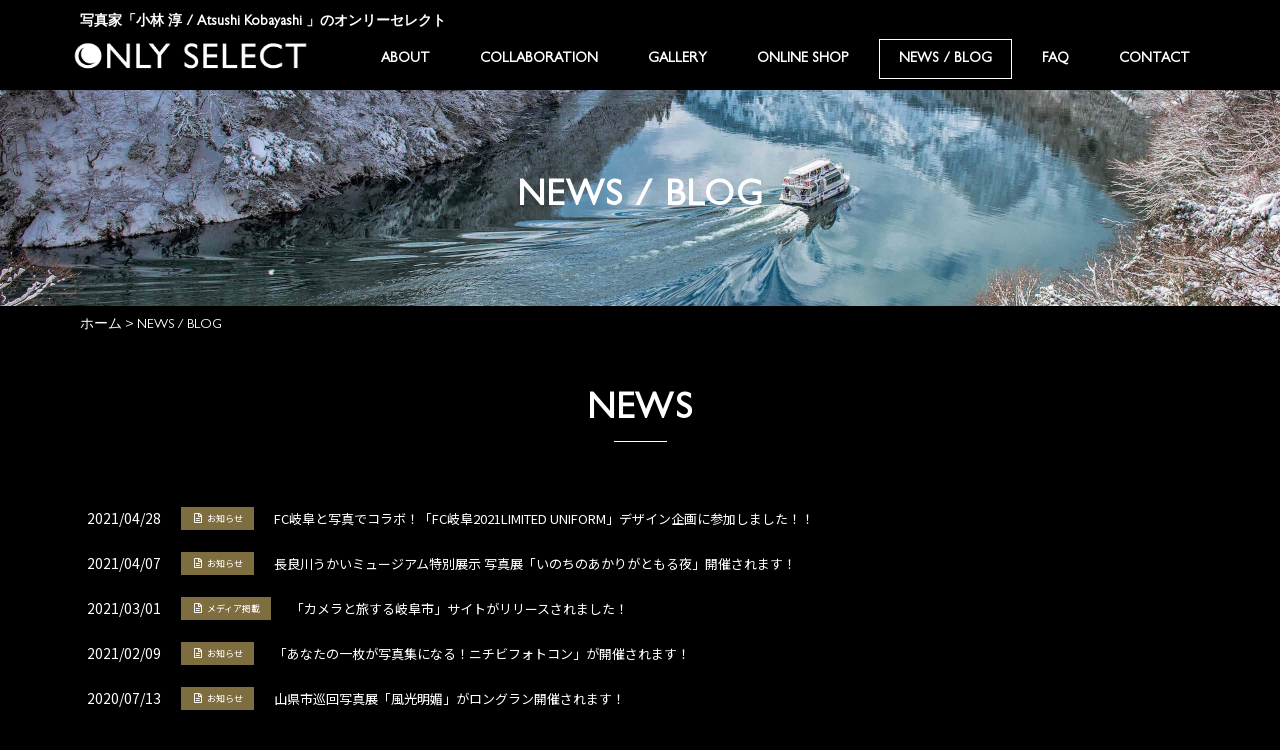

--- FILE ---
content_type: text/html; charset=UTF-8
request_url: https://only-select.jp/news-blog/4/
body_size: 18459
content:
<!doctype html>
<html lang="ja">
<head>
	<meta charset="UTF-8">
		<meta name="viewport" content="width=device-width, initial-scale=1">
	<link rel="profile" href="http://gmpg.org/xfn/11">
	<meta name='robots' content='index, follow, max-image-preview:large, max-snippet:-1, max-video-preview:-1' />
	<style>img:is([sizes="auto" i], [sizes^="auto," i]) { contain-intrinsic-size: 3000px 1500px }</style>
	
	<!-- This site is optimized with the Yoast SEO plugin v16.4 - https://yoast.com/wordpress/plugins/seo/ -->
	<title>NEWS / BLOG | ONLY SELECT</title>
	<link rel="canonical" href="https://only-select.jp/news-blog/" />
	<meta property="og:locale" content="ja_JP" />
	<meta property="og:type" content="article" />
	<meta property="og:title" content="NEWS / BLOG | ONLY SELECT" />
	<meta property="og:description" content="NEWS / BLOG NEWS BLOG" />
	<meta property="og:url" content="https://only-select.jp/news-blog/" />
	<meta property="og:site_name" content="ONLY SELECT" />
	<meta property="article:modified_time" content="2021-07-06T13:12:20+00:00" />
	<meta name="twitter:card" content="summary_large_image" />
	<meta name="twitter:label1" content="推定読書時間" />
	<meta name="twitter:data1" content="21分" />
	<script type="application/ld+json" class="yoast-schema-graph">{"@context":"https://schema.org","@graph":[{"@type":"Organization","@id":"https://only-select.jp/#organization","name":"only select","url":"https://only-select.jp/","sameAs":[],"logo":{"@type":"ImageObject","@id":"https://only-select.jp/#logo","inLanguage":"ja","url":"https://only-select.jp/wp-content/uploads/2021/04/only-select-logo02.png","contentUrl":"https://only-select.jp/wp-content/uploads/2021/04/only-select-logo02.png","width":1280,"height":182,"caption":"only select"},"image":{"@id":"https://only-select.jp/#logo"}},{"@type":"WebSite","@id":"https://only-select.jp/#website","url":"https://only-select.jp/","name":"ONLY SELECT","description":"","publisher":{"@id":"https://only-select.jp/#organization"},"potentialAction":[{"@type":"SearchAction","target":"https://only-select.jp/?s={search_term_string}","query-input":"required name=search_term_string"}],"inLanguage":"ja"},{"@type":"WebPage","@id":"https://only-select.jp/news-blog/#webpage","url":"https://only-select.jp/news-blog/","name":"NEWS / BLOG | ONLY SELECT","isPartOf":{"@id":"https://only-select.jp/#website"},"datePublished":"2021-04-30T20:55:58+00:00","dateModified":"2021-07-06T13:12:20+00:00","breadcrumb":{"@id":"https://only-select.jp/news-blog/#breadcrumb"},"inLanguage":"ja","potentialAction":[{"@type":"ReadAction","target":["https://only-select.jp/news-blog/"]}]},{"@type":"BreadcrumbList","@id":"https://only-select.jp/news-blog/#breadcrumb","itemListElement":[{"@type":"ListItem","position":1,"item":{"@type":"WebPage","@id":"https://only-select.jp/","url":"https://only-select.jp/","name":"\u30db\u30fc\u30e0"}},{"@type":"ListItem","position":2,"item":{"@id":"https://only-select.jp/news-blog/#webpage"}}]}]}</script>
	<!-- / Yoast SEO plugin. -->


<link href='https://fonts.gstatic.com' crossorigin rel='preconnect' />
<link rel="alternate" type="application/rss+xml" title="ONLY SELECT &raquo; フィード" href="https://only-select.jp/feed/" />
<link rel="alternate" type="application/rss+xml" title="ONLY SELECT &raquo; コメントフィード" href="https://only-select.jp/comments/feed/" />
<style id='wp-emoji-styles-inline-css' type='text/css'>

	img.wp-smiley, img.emoji {
		display: inline !important;
		border: none !important;
		box-shadow: none !important;
		height: 1em !important;
		width: 1em !important;
		margin: 0 0.07em !important;
		vertical-align: -0.1em !important;
		background: none !important;
		padding: 0 !important;
	}
</style>
<link rel='stylesheet' id='wp-block-library-css' href='https://only-select.jp/tacelih/css/dist/block-library/style.min.css?ver=6.8.3' type='text/css' media='all' />
<style id='classic-theme-styles-inline-css' type='text/css'>
/*! This file is auto-generated */
.wp-block-button__link{color:#fff;background-color:#32373c;border-radius:9999px;box-shadow:none;text-decoration:none;padding:calc(.667em + 2px) calc(1.333em + 2px);font-size:1.125em}.wp-block-file__button{background:#32373c;color:#fff;text-decoration:none}
</style>
<style id='global-styles-inline-css' type='text/css'>
:root{--wp--preset--aspect-ratio--square: 1;--wp--preset--aspect-ratio--4-3: 4/3;--wp--preset--aspect-ratio--3-4: 3/4;--wp--preset--aspect-ratio--3-2: 3/2;--wp--preset--aspect-ratio--2-3: 2/3;--wp--preset--aspect-ratio--16-9: 16/9;--wp--preset--aspect-ratio--9-16: 9/16;--wp--preset--color--black: #000000;--wp--preset--color--cyan-bluish-gray: #abb8c3;--wp--preset--color--white: #ffffff;--wp--preset--color--pale-pink: #f78da7;--wp--preset--color--vivid-red: #cf2e2e;--wp--preset--color--luminous-vivid-orange: #ff6900;--wp--preset--color--luminous-vivid-amber: #fcb900;--wp--preset--color--light-green-cyan: #7bdcb5;--wp--preset--color--vivid-green-cyan: #00d084;--wp--preset--color--pale-cyan-blue: #8ed1fc;--wp--preset--color--vivid-cyan-blue: #0693e3;--wp--preset--color--vivid-purple: #9b51e0;--wp--preset--gradient--vivid-cyan-blue-to-vivid-purple: linear-gradient(135deg,rgba(6,147,227,1) 0%,rgb(155,81,224) 100%);--wp--preset--gradient--light-green-cyan-to-vivid-green-cyan: linear-gradient(135deg,rgb(122,220,180) 0%,rgb(0,208,130) 100%);--wp--preset--gradient--luminous-vivid-amber-to-luminous-vivid-orange: linear-gradient(135deg,rgba(252,185,0,1) 0%,rgba(255,105,0,1) 100%);--wp--preset--gradient--luminous-vivid-orange-to-vivid-red: linear-gradient(135deg,rgba(255,105,0,1) 0%,rgb(207,46,46) 100%);--wp--preset--gradient--very-light-gray-to-cyan-bluish-gray: linear-gradient(135deg,rgb(238,238,238) 0%,rgb(169,184,195) 100%);--wp--preset--gradient--cool-to-warm-spectrum: linear-gradient(135deg,rgb(74,234,220) 0%,rgb(151,120,209) 20%,rgb(207,42,186) 40%,rgb(238,44,130) 60%,rgb(251,105,98) 80%,rgb(254,248,76) 100%);--wp--preset--gradient--blush-light-purple: linear-gradient(135deg,rgb(255,206,236) 0%,rgb(152,150,240) 100%);--wp--preset--gradient--blush-bordeaux: linear-gradient(135deg,rgb(254,205,165) 0%,rgb(254,45,45) 50%,rgb(107,0,62) 100%);--wp--preset--gradient--luminous-dusk: linear-gradient(135deg,rgb(255,203,112) 0%,rgb(199,81,192) 50%,rgb(65,88,208) 100%);--wp--preset--gradient--pale-ocean: linear-gradient(135deg,rgb(255,245,203) 0%,rgb(182,227,212) 50%,rgb(51,167,181) 100%);--wp--preset--gradient--electric-grass: linear-gradient(135deg,rgb(202,248,128) 0%,rgb(113,206,126) 100%);--wp--preset--gradient--midnight: linear-gradient(135deg,rgb(2,3,129) 0%,rgb(40,116,252) 100%);--wp--preset--font-size--small: 13px;--wp--preset--font-size--medium: 20px;--wp--preset--font-size--large: 36px;--wp--preset--font-size--x-large: 42px;--wp--preset--spacing--20: 0.44rem;--wp--preset--spacing--30: 0.67rem;--wp--preset--spacing--40: 1rem;--wp--preset--spacing--50: 1.5rem;--wp--preset--spacing--60: 2.25rem;--wp--preset--spacing--70: 3.38rem;--wp--preset--spacing--80: 5.06rem;--wp--preset--shadow--natural: 6px 6px 9px rgba(0, 0, 0, 0.2);--wp--preset--shadow--deep: 12px 12px 50px rgba(0, 0, 0, 0.4);--wp--preset--shadow--sharp: 6px 6px 0px rgba(0, 0, 0, 0.2);--wp--preset--shadow--outlined: 6px 6px 0px -3px rgba(255, 255, 255, 1), 6px 6px rgba(0, 0, 0, 1);--wp--preset--shadow--crisp: 6px 6px 0px rgba(0, 0, 0, 1);}:where(.is-layout-flex){gap: 0.5em;}:where(.is-layout-grid){gap: 0.5em;}body .is-layout-flex{display: flex;}.is-layout-flex{flex-wrap: wrap;align-items: center;}.is-layout-flex > :is(*, div){margin: 0;}body .is-layout-grid{display: grid;}.is-layout-grid > :is(*, div){margin: 0;}:where(.wp-block-columns.is-layout-flex){gap: 2em;}:where(.wp-block-columns.is-layout-grid){gap: 2em;}:where(.wp-block-post-template.is-layout-flex){gap: 1.25em;}:where(.wp-block-post-template.is-layout-grid){gap: 1.25em;}.has-black-color{color: var(--wp--preset--color--black) !important;}.has-cyan-bluish-gray-color{color: var(--wp--preset--color--cyan-bluish-gray) !important;}.has-white-color{color: var(--wp--preset--color--white) !important;}.has-pale-pink-color{color: var(--wp--preset--color--pale-pink) !important;}.has-vivid-red-color{color: var(--wp--preset--color--vivid-red) !important;}.has-luminous-vivid-orange-color{color: var(--wp--preset--color--luminous-vivid-orange) !important;}.has-luminous-vivid-amber-color{color: var(--wp--preset--color--luminous-vivid-amber) !important;}.has-light-green-cyan-color{color: var(--wp--preset--color--light-green-cyan) !important;}.has-vivid-green-cyan-color{color: var(--wp--preset--color--vivid-green-cyan) !important;}.has-pale-cyan-blue-color{color: var(--wp--preset--color--pale-cyan-blue) !important;}.has-vivid-cyan-blue-color{color: var(--wp--preset--color--vivid-cyan-blue) !important;}.has-vivid-purple-color{color: var(--wp--preset--color--vivid-purple) !important;}.has-black-background-color{background-color: var(--wp--preset--color--black) !important;}.has-cyan-bluish-gray-background-color{background-color: var(--wp--preset--color--cyan-bluish-gray) !important;}.has-white-background-color{background-color: var(--wp--preset--color--white) !important;}.has-pale-pink-background-color{background-color: var(--wp--preset--color--pale-pink) !important;}.has-vivid-red-background-color{background-color: var(--wp--preset--color--vivid-red) !important;}.has-luminous-vivid-orange-background-color{background-color: var(--wp--preset--color--luminous-vivid-orange) !important;}.has-luminous-vivid-amber-background-color{background-color: var(--wp--preset--color--luminous-vivid-amber) !important;}.has-light-green-cyan-background-color{background-color: var(--wp--preset--color--light-green-cyan) !important;}.has-vivid-green-cyan-background-color{background-color: var(--wp--preset--color--vivid-green-cyan) !important;}.has-pale-cyan-blue-background-color{background-color: var(--wp--preset--color--pale-cyan-blue) !important;}.has-vivid-cyan-blue-background-color{background-color: var(--wp--preset--color--vivid-cyan-blue) !important;}.has-vivid-purple-background-color{background-color: var(--wp--preset--color--vivid-purple) !important;}.has-black-border-color{border-color: var(--wp--preset--color--black) !important;}.has-cyan-bluish-gray-border-color{border-color: var(--wp--preset--color--cyan-bluish-gray) !important;}.has-white-border-color{border-color: var(--wp--preset--color--white) !important;}.has-pale-pink-border-color{border-color: var(--wp--preset--color--pale-pink) !important;}.has-vivid-red-border-color{border-color: var(--wp--preset--color--vivid-red) !important;}.has-luminous-vivid-orange-border-color{border-color: var(--wp--preset--color--luminous-vivid-orange) !important;}.has-luminous-vivid-amber-border-color{border-color: var(--wp--preset--color--luminous-vivid-amber) !important;}.has-light-green-cyan-border-color{border-color: var(--wp--preset--color--light-green-cyan) !important;}.has-vivid-green-cyan-border-color{border-color: var(--wp--preset--color--vivid-green-cyan) !important;}.has-pale-cyan-blue-border-color{border-color: var(--wp--preset--color--pale-cyan-blue) !important;}.has-vivid-cyan-blue-border-color{border-color: var(--wp--preset--color--vivid-cyan-blue) !important;}.has-vivid-purple-border-color{border-color: var(--wp--preset--color--vivid-purple) !important;}.has-vivid-cyan-blue-to-vivid-purple-gradient-background{background: var(--wp--preset--gradient--vivid-cyan-blue-to-vivid-purple) !important;}.has-light-green-cyan-to-vivid-green-cyan-gradient-background{background: var(--wp--preset--gradient--light-green-cyan-to-vivid-green-cyan) !important;}.has-luminous-vivid-amber-to-luminous-vivid-orange-gradient-background{background: var(--wp--preset--gradient--luminous-vivid-amber-to-luminous-vivid-orange) !important;}.has-luminous-vivid-orange-to-vivid-red-gradient-background{background: var(--wp--preset--gradient--luminous-vivid-orange-to-vivid-red) !important;}.has-very-light-gray-to-cyan-bluish-gray-gradient-background{background: var(--wp--preset--gradient--very-light-gray-to-cyan-bluish-gray) !important;}.has-cool-to-warm-spectrum-gradient-background{background: var(--wp--preset--gradient--cool-to-warm-spectrum) !important;}.has-blush-light-purple-gradient-background{background: var(--wp--preset--gradient--blush-light-purple) !important;}.has-blush-bordeaux-gradient-background{background: var(--wp--preset--gradient--blush-bordeaux) !important;}.has-luminous-dusk-gradient-background{background: var(--wp--preset--gradient--luminous-dusk) !important;}.has-pale-ocean-gradient-background{background: var(--wp--preset--gradient--pale-ocean) !important;}.has-electric-grass-gradient-background{background: var(--wp--preset--gradient--electric-grass) !important;}.has-midnight-gradient-background{background: var(--wp--preset--gradient--midnight) !important;}.has-small-font-size{font-size: var(--wp--preset--font-size--small) !important;}.has-medium-font-size{font-size: var(--wp--preset--font-size--medium) !important;}.has-large-font-size{font-size: var(--wp--preset--font-size--large) !important;}.has-x-large-font-size{font-size: var(--wp--preset--font-size--x-large) !important;}
:where(.wp-block-post-template.is-layout-flex){gap: 1.25em;}:where(.wp-block-post-template.is-layout-grid){gap: 1.25em;}
:where(.wp-block-columns.is-layout-flex){gap: 2em;}:where(.wp-block-columns.is-layout-grid){gap: 2em;}
:root :where(.wp-block-pullquote){font-size: 1.5em;line-height: 1.6;}
</style>
<link rel='stylesheet' id='hello-elementor-css' href='https://only-select.jp/mobetus/style.min.css?ver=2.3.1' type='text/css' media='all' />
<link rel='stylesheet' id='hello-elementor-theme-style-css' href='https://only-select.jp/mobetus/theme.min.css?ver=2.3.1' type='text/css' media='all' />
<link rel='stylesheet' id='elementor-icons-css' href='https://only-select.jp/wp-content/plugins/elementor/assets/lib/eicons/css/elementor-icons.min.css?ver=5.11.0' type='text/css' media='all' />
<link rel='stylesheet' id='elementor-animations-css' href='https://only-select.jp/wp-content/plugins/elementor/assets/lib/animations/animations.min.css?ver=3.2.4' type='text/css' media='all' />
<link rel='stylesheet' id='elementor-frontend-css' href='https://only-select.jp/wp-content/plugins/elementor/assets/css/frontend.min.css?ver=3.2.4' type='text/css' media='all' />
<style id='elementor-frontend-inline-css' type='text/css'>
@font-face{font-family:eicons;src:url(https://only-select.jp/wp-content/plugins/elementor/assets/lib/eicons/fonts/eicons.eot?5.10.0);src:url(https://only-select.jp/wp-content/plugins/elementor/assets/lib/eicons/fonts/eicons.eot?5.10.0#iefix) format("embedded-opentype"),url(https://only-select.jp/wp-content/plugins/elementor/assets/lib/eicons/fonts/eicons.woff2?5.10.0) format("woff2"),url(https://only-select.jp/wp-content/plugins/elementor/assets/lib/eicons/fonts/eicons.woff?5.10.0) format("woff"),url(https://only-select.jp/wp-content/plugins/elementor/assets/lib/eicons/fonts/eicons.ttf?5.10.0) format("truetype"),url(https://only-select.jp/wp-content/plugins/elementor/assets/lib/eicons/fonts/eicons.svg?5.10.0#eicon) format("svg");font-weight:400;font-style:normal}
</style>
<link rel='stylesheet' id='elementor-post-6-css' href='https://only-select.jp/wp-content/uploads/elementor/css/post-6.css?ver=1622960773' type='text/css' media='all' />
<link rel='stylesheet' id='elementor-pro-css' href='https://only-select.jp/wp-content/plugins/elementor-pro/assets/css/frontend.min.css?ver=3.2.2' type='text/css' media='all' />
<link rel='stylesheet' id='premium-pro-css' href='https://only-select.jp/wp-content/plugins/premium-addons-pro/assets/frontend/min-css/premium-addons.min.css?ver=2.4.0' type='text/css' media='all' />
<link rel='stylesheet' id='elementor-global-css' href='https://only-select.jp/wp-content/uploads/elementor/css/global.css?ver=1642996416' type='text/css' media='all' />
<link rel='stylesheet' id='elementor-post-140-css' href='https://only-select.jp/wp-content/uploads/elementor/css/post-140.css?ver=1625577149' type='text/css' media='all' />
<link rel='stylesheet' id='elementor-post-15-css' href='https://only-select.jp/wp-content/uploads/elementor/css/post-15.css?ver=1625575732' type='text/css' media='all' />
<link rel='stylesheet' id='elementor-post-3202-css' href='https://only-select.jp/wp-content/uploads/elementor/css/post-3202.css?ver=1642799993' type='text/css' media='all' />
<link rel='stylesheet' id='elementor-post-33-css' href='https://only-select.jp/wp-content/uploads/elementor/css/post-33.css?ver=1642794821' type='text/css' media='all' />
<link rel='stylesheet' id='ecs-styles-css' href='https://only-select.jp/wp-content/plugins/ele-custom-skin/assets/css/ecs-style.css?ver=3.1.0' type='text/css' media='all' />
<link rel='stylesheet' id='elementor-post-1299-css' href='https://only-select.jp/wp-content/uploads/elementor/css/post-1299.css?ver=1625609229' type='text/css' media='all' />
<link rel='stylesheet' id='elementor-post-2028-css' href='https://only-select.jp/wp-content/uploads/elementor/css/post-2028.css?ver=1625609300' type='text/css' media='all' />
<link rel='stylesheet' id='google-fonts-1-css' href='https://fonts.googleapis.com/css?family=Noto+Sans+JP%3A100%2C100italic%2C200%2C200italic%2C300%2C300italic%2C400%2C400italic%2C500%2C500italic%2C600%2C600italic%2C700%2C700italic%2C800%2C800italic%2C900%2C900italic%7CNoto+Serif+JP%3A100%2C100italic%2C200%2C200italic%2C300%2C300italic%2C400%2C400italic%2C500%2C500italic%2C600%2C600italic%2C700%2C700italic%2C800%2C800italic%2C900%2C900italic&#038;display=swap&#038;ver=6.8.3' type='text/css' media='all' />
<link rel='stylesheet' id='elementor-icons-shared-0-css' href='https://only-select.jp/wp-content/plugins/elementor/assets/lib/font-awesome/css/fontawesome.min.css?ver=5.15.1' type='text/css' media='all' />
<link rel='stylesheet' id='elementor-icons-fa-solid-css' href='https://only-select.jp/wp-content/plugins/elementor/assets/lib/font-awesome/css/solid.min.css?ver=5.15.1' type='text/css' media='all' />
<link rel='stylesheet' id='elementor-icons-fa-brands-css' href='https://only-select.jp/wp-content/plugins/elementor/assets/lib/font-awesome/css/brands.min.css?ver=5.15.1' type='text/css' media='all' />
<script type="text/javascript" src="https://only-select.jp/tacelih/js/jquery/jquery.min.js?ver=3.7.1" id="jquery-core-js"></script>
<script type="text/javascript" src="https://only-select.jp/tacelih/js/jquery/jquery-migrate.min.js?ver=3.4.1" id="jquery-migrate-js"></script>
<script type="text/javascript" id="ecs_ajax_load-js-extra">
/* <![CDATA[ */
var ecs_ajax_params = {"ajaxurl":"https:\/\/only-select.jp\/wp-admin\/admin-ajax.php","posts":"{\"page\":4,\"pagename\":\"news-blog\",\"error\":\"\",\"m\":\"\",\"p\":0,\"post_parent\":\"\",\"subpost\":\"\",\"subpost_id\":\"\",\"attachment\":\"\",\"attachment_id\":0,\"name\":\"news-blog\",\"page_id\":0,\"second\":\"\",\"minute\":\"\",\"hour\":\"\",\"day\":0,\"monthnum\":0,\"year\":0,\"w\":0,\"category_name\":\"\",\"tag\":\"\",\"cat\":\"\",\"tag_id\":\"\",\"author\":\"\",\"author_name\":\"\",\"feed\":\"\",\"tb\":\"\",\"paged\":0,\"meta_key\":\"\",\"meta_value\":\"\",\"preview\":\"\",\"s\":\"\",\"sentence\":\"\",\"title\":\"\",\"fields\":\"all\",\"menu_order\":\"\",\"embed\":\"\",\"category__in\":[],\"category__not_in\":[],\"category__and\":[],\"post__in\":[],\"post__not_in\":[],\"post_name__in\":[],\"tag__in\":[],\"tag__not_in\":[],\"tag__and\":[],\"tag_slug__in\":[],\"tag_slug__and\":[],\"post_parent__in\":[],\"post_parent__not_in\":[],\"author__in\":[],\"author__not_in\":[],\"search_columns\":[],\"post_type\":[\"post\",\"page\",\"e-landing-page\"],\"ignore_sticky_posts\":false,\"suppress_filters\":false,\"cache_results\":true,\"update_post_term_cache\":true,\"update_menu_item_cache\":false,\"lazy_load_term_meta\":true,\"update_post_meta_cache\":true,\"posts_per_page\":10,\"nopaging\":false,\"comments_per_page\":\"50\",\"no_found_rows\":false,\"order\":\"DESC\"}"};
/* ]]> */
</script>
<script type="text/javascript" src="https://only-select.jp/wp-content/plugins/ele-custom-skin/assets/js/ecs_ajax_pagination.js?ver=3.1.0" id="ecs_ajax_load-js"></script>
<script type="text/javascript" src="https://only-select.jp/wp-content/plugins/ele-custom-skin/assets/js/ecs.js?ver=3.1.0" id="ecs-script-js"></script>
<link rel="https://api.w.org/" href="https://only-select.jp/wp-json/" /><link rel="alternate" title="JSON" type="application/json" href="https://only-select.jp/wp-json/wp/v2/pages/140" /><link rel="EditURI" type="application/rsd+xml" title="RSD" href="https://only-select.jp/xmlrpc.php?rsd" />
<meta name="generator" content="WordPress 6.8.3" />
<link rel='shortlink' href='https://only-select.jp/?p=140' />
<link rel="alternate" title="oEmbed (JSON)" type="application/json+oembed" href="https://only-select.jp/wp-json/oembed/1.0/embed?url=https%3A%2F%2Fonly-select.jp%2Fnews-blog%2F" />
<link rel="alternate" title="oEmbed (XML)" type="text/xml+oembed" href="https://only-select.jp/wp-json/oembed/1.0/embed?url=https%3A%2F%2Fonly-select.jp%2Fnews-blog%2F&#038;format=xml" />
<link rel="icon" href="https://only-select.jp/wp-content/uploads/2021/04/cropped-only-select-favicon-32x32.png" sizes="32x32" />
<link rel="icon" href="https://only-select.jp/wp-content/uploads/2021/04/cropped-only-select-favicon-192x192.png" sizes="192x192" />
<link rel="apple-touch-icon" href="https://only-select.jp/wp-content/uploads/2021/04/cropped-only-select-favicon-180x180.png" />
<meta name="msapplication-TileImage" content="https://only-select.jp/wp-content/uploads/2021/04/cropped-only-select-favicon-270x270.png" />
		<style type="text/css" id="wp-custom-css">
			img {
  -webkit-touch-callout:none;
  -webkit-user-select:none;
  -moz-touch-callout:none;
  -moz-user-select:none;
  touch-callout:none;
  user-select:none;
}

img{pointer-events:none;}		</style>
			<!-- Global site tag (gtag.js) - Google Analytics -->
<script async src="https://www.googletagmanager.com/gtag/js?id=G-PYW7BVC6X4"></script>
<script>
  window.dataLayer = window.dataLayer || [];
  function gtag(){dataLayer.push(arguments);}
  gtag('js', new Date());

  gtag('config', 'G-PYW7BVC6X4');
</script>
</head>
<body class="wp-singular page-template page-template-elementor_header_footer page page-id-140 wp-custom-logo paged-4 page-paged-4 wp-theme-hello-elementor elementor-default elementor-template-full-width elementor-kit-6 elementor-page elementor-page-140">

		<div data-elementor-type="header" data-elementor-id="15" class="elementor elementor-15 elementor-location-header" data-elementor-settings="[]">
		<div class="elementor-section-wrap">
					<section class="elementor-section elementor-top-section elementor-element elementor-element-69f18cd elementor-section-boxed elementor-section-height-default elementor-section-height-default" data-id="69f18cd" data-element_type="section" data-settings="{&quot;background_background&quot;:&quot;classic&quot;}">
						<div class="elementor-container elementor-column-gap-default">
					<div class="elementor-column elementor-col-100 elementor-top-column elementor-element elementor-element-aca4a0d" data-id="aca4a0d" data-element_type="column">
			<div class="elementor-widget-wrap elementor-element-populated">
								<div class="elementor-element elementor-element-1bcefbd elementor-widget elementor-widget-heading" data-id="1bcefbd" data-element_type="widget" data-widget_type="heading.default">
				<div class="elementor-widget-container">
			<h2 class="elementor-heading-title elementor-size-default">写真家「小林 淳 / Atsushi Kobayashi 」のオンリーセレクト</h2>		</div>
				</div>
					</div>
		</div>
							</div>
		</section>
				<section class="elementor-section elementor-top-section elementor-element elementor-element-39b7acc elementor-hidden-tablet elementor-hidden-phone elementor-section-boxed elementor-section-height-default elementor-section-height-default" data-id="39b7acc" data-element_type="section">
						<div class="elementor-container elementor-column-gap-default">
					<div class="elementor-column elementor-col-50 elementor-top-column elementor-element elementor-element-10d591a" data-id="10d591a" data-element_type="column">
			<div class="elementor-widget-wrap elementor-element-populated">
								<div class="elementor-element elementor-element-106caf3 elementor-widget elementor-widget-theme-site-logo elementor-widget-image" data-id="106caf3" data-element_type="widget" data-widget_type="theme-site-logo.default">
				<div class="elementor-widget-container">
																<a href="https://only-select.jp">
							<img width="1280" height="182" src="https://only-select.jp/wp-content/uploads/2021/04/only-select-logo01.png" class="attachment-full size-full" alt="" decoding="async" fetchpriority="high" srcset="https://only-select.jp/wp-content/uploads/2021/04/only-select-logo01.png 1280w, https://only-select.jp/wp-content/uploads/2021/04/only-select-logo01-300x43.png 300w, https://only-select.jp/wp-content/uploads/2021/04/only-select-logo01-1024x146.png 1024w, https://only-select.jp/wp-content/uploads/2021/04/only-select-logo01-768x109.png 768w, https://only-select.jp/wp-content/uploads/2021/04/only-select-logo01-600x85.png 600w" sizes="(max-width: 1280px) 100vw, 1280px" />								</a>
															</div>
				</div>
					</div>
		</div>
				<div class="elementor-column elementor-col-50 elementor-top-column elementor-element elementor-element-1db24d0" data-id="1db24d0" data-element_type="column">
			<div class="elementor-widget-wrap elementor-element-populated">
								<div class="elementor-element elementor-element-4211660 elementor-nav-menu__align-right elementor-nav-menu--indicator-classic elementor-nav-menu--dropdown-tablet elementor-nav-menu__text-align-aside elementor-nav-menu--toggle elementor-nav-menu--burger elementor-widget elementor-widget-nav-menu" data-id="4211660" data-element_type="widget" data-settings="{&quot;layout&quot;:&quot;horizontal&quot;,&quot;toggle&quot;:&quot;burger&quot;}" data-widget_type="nav-menu.default">
				<div class="elementor-widget-container">
						<nav role="navigation" class="elementor-nav-menu--main elementor-nav-menu__container elementor-nav-menu--layout-horizontal e--pointer-framed e--animation-draw"><ul id="menu-1-4211660" class="elementor-nav-menu"><li class="menu-item menu-item-type-post_type menu-item-object-page menu-item-4936"><a href="https://only-select.jp/about/" class="elementor-item">ABOUT</a></li>
<li class="menu-item menu-item-type-custom menu-item-object-custom menu-item-home menu-item-4946"><a href="https://only-select.jp/#collaboration" class="elementor-item elementor-item-anchor">COLLABORATION</a></li>
<li class="menu-item menu-item-type-post_type menu-item-object-page menu-item-4939"><a href="https://only-select.jp/gallery/" class="elementor-item">GALLERY</a></li>
<li class="menu-item menu-item-type-custom menu-item-object-custom menu-item-4945"><a href="https://shop.only-select.jp/" class="elementor-item">ONLINE SHOP</a></li>
<li class="menu-item menu-item-type-post_type menu-item-object-page current-menu-item page_item page-item-140 current_page_item menu-item-4940"><a href="https://only-select.jp/news-blog/" aria-current="page" class="elementor-item elementor-item-active">NEWS / BLOG</a></li>
<li class="menu-item menu-item-type-post_type menu-item-object-page menu-item-4938"><a href="https://only-select.jp/faq/" class="elementor-item">FAQ</a></li>
<li class="menu-item menu-item-type-post_type menu-item-object-page menu-item-4937"><a href="https://only-select.jp/contact/" class="elementor-item">CONTACT</a></li>
</ul></nav>
					<div class="elementor-menu-toggle" role="button" tabindex="0" aria-label="Menu Toggle" aria-expanded="false">
			<i class="eicon-menu-bar" aria-hidden="true"></i>
			<span class="elementor-screen-only">メニュー</span>
		</div>
			<nav class="elementor-nav-menu--dropdown elementor-nav-menu__container" role="navigation" aria-hidden="true"><ul id="menu-2-4211660" class="elementor-nav-menu"><li class="menu-item menu-item-type-post_type menu-item-object-page menu-item-4936"><a href="https://only-select.jp/about/" class="elementor-item">ABOUT</a></li>
<li class="menu-item menu-item-type-custom menu-item-object-custom menu-item-home menu-item-4946"><a href="https://only-select.jp/#collaboration" class="elementor-item elementor-item-anchor">COLLABORATION</a></li>
<li class="menu-item menu-item-type-post_type menu-item-object-page menu-item-4939"><a href="https://only-select.jp/gallery/" class="elementor-item">GALLERY</a></li>
<li class="menu-item menu-item-type-custom menu-item-object-custom menu-item-4945"><a href="https://shop.only-select.jp/" class="elementor-item">ONLINE SHOP</a></li>
<li class="menu-item menu-item-type-post_type menu-item-object-page current-menu-item page_item page-item-140 current_page_item menu-item-4940"><a href="https://only-select.jp/news-blog/" aria-current="page" class="elementor-item elementor-item-active">NEWS / BLOG</a></li>
<li class="menu-item menu-item-type-post_type menu-item-object-page menu-item-4938"><a href="https://only-select.jp/faq/" class="elementor-item">FAQ</a></li>
<li class="menu-item menu-item-type-post_type menu-item-object-page menu-item-4937"><a href="https://only-select.jp/contact/" class="elementor-item">CONTACT</a></li>
</ul></nav>
				</div>
				</div>
					</div>
		</div>
							</div>
		</section>
				<section class="elementor-section elementor-top-section elementor-element elementor-element-54dbbf6 elementor-hidden-desktop elementor-section-boxed elementor-section-height-default elementor-section-height-default" data-id="54dbbf6" data-element_type="section" data-settings="{&quot;sticky&quot;:&quot;top&quot;,&quot;sticky_offset&quot;:10,&quot;animation_mobile&quot;:&quot;none&quot;,&quot;background_background&quot;:&quot;classic&quot;,&quot;sticky_on&quot;:[&quot;desktop&quot;,&quot;tablet&quot;,&quot;mobile&quot;],&quot;sticky_effects_offset&quot;:0}">
						<div class="elementor-container elementor-column-gap-default">
					<div class="elementor-column elementor-col-33 elementor-top-column elementor-element elementor-element-84ea31e" data-id="84ea31e" data-element_type="column">
			<div class="elementor-widget-wrap elementor-element-populated">
								<div class="elementor-element elementor-element-07afd40 elementor-widget elementor-widget-theme-site-logo elementor-widget-image" data-id="07afd40" data-element_type="widget" data-widget_type="theme-site-logo.default">
				<div class="elementor-widget-container">
																<a href="https://only-select.jp">
							<img width="1280" height="182" src="https://only-select.jp/wp-content/uploads/2021/04/only-select-logo01.png" class="attachment-full size-full" alt="" decoding="async" srcset="https://only-select.jp/wp-content/uploads/2021/04/only-select-logo01.png 1280w, https://only-select.jp/wp-content/uploads/2021/04/only-select-logo01-300x43.png 300w, https://only-select.jp/wp-content/uploads/2021/04/only-select-logo01-1024x146.png 1024w, https://only-select.jp/wp-content/uploads/2021/04/only-select-logo01-768x109.png 768w, https://only-select.jp/wp-content/uploads/2021/04/only-select-logo01-600x85.png 600w" sizes="(max-width: 1280px) 100vw, 1280px" />								</a>
															</div>
				</div>
					</div>
		</div>
				<div class="elementor-column elementor-col-33 elementor-top-column elementor-element elementor-element-827a31e" data-id="827a31e" data-element_type="column">
			<div class="elementor-widget-wrap">
									</div>
		</div>
				<div class="elementor-column elementor-col-33 elementor-top-column elementor-element elementor-element-dc9c441" data-id="dc9c441" data-element_type="column">
			<div class="elementor-widget-wrap elementor-element-populated">
								<div class="elementor-element elementor-element-afa669b elementor-view-default elementor-widget elementor-widget-icon" data-id="afa669b" data-element_type="widget" data-widget_type="icon.default">
				<div class="elementor-widget-container">
					<div class="elementor-icon-wrapper">
			<a class="elementor-icon" href="#elementor-action%3Aaction%3Dpopup%3Aopen%26settings%3DeyJpZCI6IjMzIiwidG9nZ2xlIjpmYWxzZX0%3D">
			<i aria-hidden="true" class="fas fa-moon"></i>			</a>
		</div>
				</div>
				</div>
				<div class="elementor-element elementor-element-7901bb0 elementor-widget elementor-widget-heading" data-id="7901bb0" data-element_type="widget" data-widget_type="heading.default">
				<div class="elementor-widget-container">
			<h2 class="elementor-heading-title elementor-size-default">MENU</h2>		</div>
				</div>
					</div>
		</div>
							</div>
		</section>
				<section class="elementor-section elementor-top-section elementor-element elementor-element-1230c69 elementor-hidden-desktop elementor-hidden-tablet elementor-hidden-phone elementor-section-boxed elementor-section-height-default elementor-section-height-default" data-id="1230c69" data-element_type="section" data-settings="{&quot;background_background&quot;:&quot;classic&quot;}">
						<div class="elementor-container elementor-column-gap-default">
					<div class="elementor-column elementor-col-16 elementor-top-column elementor-element elementor-element-e5f3000" data-id="e5f3000" data-element_type="column">
			<div class="elementor-widget-wrap elementor-element-populated">
								<div class="elementor-element elementor-element-d2cbc66 elementor-widget elementor-widget-heading" data-id="d2cbc66" data-element_type="widget" data-widget_type="heading.default">
				<div class="elementor-widget-container">
			<h2 class="elementor-heading-title elementor-size-default">BRAND</h2>		</div>
				</div>
					</div>
		</div>
				<div class="elementor-column elementor-col-16 elementor-top-column elementor-element elementor-element-dc8f556" data-id="dc8f556" data-element_type="column">
			<div class="elementor-widget-wrap elementor-element-populated">
								<div class="elementor-element elementor-element-c3ed414 elementor-widget elementor-widget-heading" data-id="c3ed414" data-element_type="widget" data-widget_type="heading.default">
				<div class="elementor-widget-container">
			<h2 class="elementor-heading-title elementor-size-default"><a href="https://only-select.jp/">桜<br>- SAKURA - </a></h2>		</div>
				</div>
					</div>
		</div>
				<div class="elementor-column elementor-col-16 elementor-top-column elementor-element elementor-element-06b23e7" data-id="06b23e7" data-element_type="column">
			<div class="elementor-widget-wrap elementor-element-populated">
								<div class="elementor-element elementor-element-22503af elementor-widget elementor-widget-heading" data-id="22503af" data-element_type="widget" data-widget_type="heading.default">
				<div class="elementor-widget-container">
			<h2 class="elementor-heading-title elementor-size-default">城<br>- SHIRO - </h2>		</div>
				</div>
					</div>
		</div>
				<div class="elementor-column elementor-col-16 elementor-top-column elementor-element elementor-element-17d3541" data-id="17d3541" data-element_type="column">
			<div class="elementor-widget-wrap elementor-element-populated">
								<div class="elementor-element elementor-element-373b435 elementor-widget elementor-widget-heading" data-id="373b435" data-element_type="widget" data-widget_type="heading.default">
				<div class="elementor-widget-container">
			<h2 class="elementor-heading-title elementor-size-default">岐阜<br>- GIFU - </h2>		</div>
				</div>
					</div>
		</div>
				<div class="elementor-column elementor-col-16 elementor-top-column elementor-element elementor-element-203c49d" data-id="203c49d" data-element_type="column">
			<div class="elementor-widget-wrap elementor-element-populated">
								<div class="elementor-element elementor-element-ed117d6 elementor-widget elementor-widget-heading" data-id="ed117d6" data-element_type="widget" data-widget_type="heading.default">
				<div class="elementor-widget-container">
			<h2 class="elementor-heading-title elementor-size-default">夜景<br>- YAKEI - </h2>		</div>
				</div>
					</div>
		</div>
				<div class="elementor-column elementor-col-16 elementor-top-column elementor-element elementor-element-8f577e5" data-id="8f577e5" data-element_type="column">
			<div class="elementor-widget-wrap elementor-element-populated">
								<div class="elementor-element elementor-element-ed7ad32 elementor-widget elementor-widget-heading" data-id="ed7ad32" data-element_type="widget" data-widget_type="heading.default">
				<div class="elementor-widget-container">
			<h2 class="elementor-heading-title elementor-size-default">景色<br>- KESHIKI - </h2>		</div>
				</div>
					</div>
		</div>
							</div>
		</section>
				<section class="elementor-section elementor-top-section elementor-element elementor-element-8cf73ac elementor-section-boxed elementor-section-height-default elementor-section-height-default" data-id="8cf73ac" data-element_type="section">
						<div class="elementor-container elementor-column-gap-default">
					<div class="elementor-column elementor-col-100 elementor-top-column elementor-element elementor-element-4491ca5" data-id="4491ca5" data-element_type="column">
			<div class="elementor-widget-wrap elementor-element-populated">
								<div class="elementor-element elementor-element-fc1108c elementor-widget elementor-widget-html" data-id="fc1108c" data-element_type="widget" data-widget_type="html.default">
				<div class="elementor-widget-container">
			<script>
/**
 * 画像の右クリック禁止
 */
$(function(){
      $("img").on("contextmenu",function(){
        return false;
      });
    });
</script>		</div>
				</div>
					</div>
		</div>
							</div>
		</section>
				</div>
		</div>
				<div data-elementor-type="wp-page" data-elementor-id="140" class="elementor elementor-140" data-elementor-settings="[]">
							<div class="elementor-section-wrap">
							<section class="elementor-section elementor-top-section elementor-element elementor-element-52a9b64 elementor-section-boxed elementor-section-height-default elementor-section-height-default" data-id="52a9b64" data-element_type="section" data-settings="{&quot;background_background&quot;:&quot;classic&quot;}">
							<div class="elementor-background-overlay"></div>
							<div class="elementor-container elementor-column-gap-default">
					<div class="elementor-column elementor-col-100 elementor-top-column elementor-element elementor-element-877f9a6" data-id="877f9a6" data-element_type="column">
			<div class="elementor-widget-wrap elementor-element-populated">
								<div class="elementor-element elementor-element-14dc7b3 elementor-widget elementor-widget-heading" data-id="14dc7b3" data-element_type="widget" data-widget_type="heading.default">
				<div class="elementor-widget-container">
			<h2 class="elementor-heading-title elementor-size-default">NEWS / BLOG</h2>		</div>
				</div>
					</div>
		</div>
							</div>
		</section>
				<section class="elementor-section elementor-top-section elementor-element elementor-element-3f3f8fd elementor-section-boxed elementor-section-height-default elementor-section-height-default" data-id="3f3f8fd" data-element_type="section">
						<div class="elementor-container elementor-column-gap-default">
					<div class="elementor-column elementor-col-100 elementor-top-column elementor-element elementor-element-d552463" data-id="d552463" data-element_type="column">
			<div class="elementor-widget-wrap elementor-element-populated">
								<div class="elementor-element elementor-element-dd63c2a elementor-widget elementor-widget-breadcrumbs" data-id="dd63c2a" data-element_type="widget" data-widget_type="breadcrumbs.default">
				<div class="elementor-widget-container">
			<p id="breadcrumbs"><span><span><a href="https://only-select.jp/">ホーム</a> &gt; <span class="breadcrumb_last" aria-current="page">NEWS / BLOG</span></span></span></p>		</div>
				</div>
					</div>
		</div>
							</div>
		</section>
				<section class="elementor-section elementor-top-section elementor-element elementor-element-2d9677a elementor-section-boxed elementor-section-height-default elementor-section-height-default" data-id="2d9677a" data-element_type="section">
						<div class="elementor-container elementor-column-gap-default">
					<div class="elementor-column elementor-col-100 elementor-top-column elementor-element elementor-element-d48b7d2" data-id="d48b7d2" data-element_type="column">
			<div class="elementor-widget-wrap elementor-element-populated">
								<div class="elementor-element elementor-element-1de966b elementor-widget elementor-widget-heading" data-id="1de966b" data-element_type="widget" data-widget_type="heading.default">
				<div class="elementor-widget-container">
			<h2 class="elementor-heading-title elementor-size-default">NEWS</h2>		</div>
				</div>
				<div class="elementor-element elementor-element-fa2caaf elementor-widget-divider--view-line elementor-widget elementor-widget-divider" data-id="fa2caaf" data-element_type="widget" data-widget_type="divider.default">
				<div class="elementor-widget-container">
					<div class="elementor-divider">
			<span class="elementor-divider-separator">
						</span>
		</div>
				</div>
				</div>
					</div>
		</div>
							</div>
		</section>
				<section class="elementor-section elementor-top-section elementor-element elementor-element-be88959 elementor-section-boxed elementor-section-height-default elementor-section-height-default" data-id="be88959" data-element_type="section">
						<div class="elementor-container elementor-column-gap-default">
					<div class="elementor-column elementor-col-100 elementor-top-column elementor-element elementor-element-3c627f9" data-id="3c627f9" data-element_type="column">
			<div class="elementor-widget-wrap elementor-element-populated">
								<div class="elementor-element elementor-element-4ee366e elementor-grid-1 elementor-grid-tablet-1 elementor-posts--thumbnail-top elementor-grid-mobile-1 elementor-widget elementor-widget-posts" data-id="4ee366e" data-element_type="widget" data-settings="{&quot;custom_columns&quot;:&quot;1&quot;,&quot;custom_row_gap&quot;:{&quot;unit&quot;:&quot;px&quot;,&quot;size&quot;:5,&quot;sizes&quot;:[]},&quot;custom_columns_tablet&quot;:&quot;1&quot;,&quot;custom_columns_mobile&quot;:&quot;1&quot;}" data-widget_type="posts.custom">
				<div class="elementor-widget-container">
			      <div class="ecs-posts elementor-posts-container elementor-posts   elementor-grid elementor-posts--skin-custom" data-settings="{&quot;current_page&quot;:4,&quot;max_num_pages&quot;:5,&quot;load_method&quot;:&quot;numbers_and_prev_next&quot;,&quot;widget_id&quot;:&quot;4ee366e&quot;,&quot;post_id&quot;:140,&quot;theme_id&quot;:140,&quot;change_url&quot;:&quot;true&quot;,&quot;reinit_js&quot;:&quot;true&quot;}">
      		<article id="post-2171" class="elementor-post elementor-grid-item ecs-post-loop post-2171 post type-post status-publish format-standard hentry category-info">
				<div data-elementor-type="loop" data-elementor-id="1299" class="elementor elementor-1299 post-2171 post type-post status-publish format-standard hentry category-info" data-elementor-settings="[]">
		<div class="elementor-section-wrap">
					<section class="elementor-section elementor-top-section elementor-element elementor-element-6519ac47 elementor-section-boxed elementor-section-height-default elementor-section-height-default" data-id="6519ac47" data-element_type="section" data-settings="{&quot;background_background&quot;:&quot;classic&quot;}">
						<div class="elementor-container elementor-column-gap-default">
					<div class="elementor-column elementor-col-100 elementor-top-column elementor-element elementor-element-7ca2bd70" data-id="7ca2bd70" data-element_type="column" data-settings="{&quot;background_background&quot;:&quot;classic&quot;}">
			<div class="elementor-widget-wrap elementor-element-populated">
								<div class="elementor-element elementor-element-65213595 elementor-widget__width-auto elementor-widget elementor-widget-post-info" data-id="65213595" data-element_type="widget" data-widget_type="post-info.default">
				<div class="elementor-widget-container">
					<ul class="elementor-inline-items elementor-icon-list-items elementor-post-info">
					<li class="elementor-icon-list-item elementor-repeater-item-acf183a elementor-inline-item" itemprop="datePublished">
													<span class="elementor-icon-list-text elementor-post-info__item elementor-post-info__item--type-date">
										2021/04/28					</span>
								</li>
				</ul>
				</div>
				</div>
				<div class="elementor-element elementor-element-6a18e36b elementor-align-center elementor-widget__width-auto elementor-widget-mobile__width-initial elementor-widget elementor-widget-post-info" data-id="6a18e36b" data-element_type="widget" data-widget_type="post-info.default">
				<div class="elementor-widget-container">
					<ul class="elementor-inline-items elementor-icon-list-items elementor-post-info">
					<li class="elementor-icon-list-item elementor-repeater-item-7f18bfe elementor-inline-item" itemprop="about">
										<span class="elementor-icon-list-icon">
								<i aria-hidden="true" class="far fa-file-alt"></i>							</span>
									<span class="elementor-icon-list-text elementor-post-info__item elementor-post-info__item--type-terms">
										<span class="elementor-post-info__terms-list">
				<span class="elementor-post-info__terms-list-item">お知らせ</span>				</span>
					</span>
								</li>
				</ul>
				</div>
				</div>
				<div class="elementor-element elementor-element-775eed9d elementor-widget__width-auto elementor-widget-mobile__width-inherit elementor-widget-tablet__width-inherit elementor-widget elementor-widget-post-info" data-id="775eed9d" data-element_type="widget" data-widget_type="post-info.default">
				<div class="elementor-widget-container">
					<ul class="elementor-icon-list-items elementor-post-info">
					<li class="elementor-icon-list-item elementor-repeater-item-7f18bfe">
						<a href="https://only-select.jp/info/2171/">
														<span class="elementor-icon-list-text elementor-post-info__item elementor-post-info__item--type-custom">
										FC岐阜と写真でコラボ！「FC岐阜2021LIMITED UNIFORM」デザイン企画に参加しました！！					</span>
									</a>
				</li>
				</ul>
				</div>
				</div>
					</div>
		</div>
							</div>
		</section>
				</div>
		</div>
				</article>
				<article id="post-2169" class="elementor-post elementor-grid-item ecs-post-loop post-2169 post type-post status-publish format-standard hentry category-info">
				<div data-elementor-type="loop" data-elementor-id="1299" class="elementor elementor-1299 post-2169 post type-post status-publish format-standard hentry category-info" data-elementor-settings="[]">
		<div class="elementor-section-wrap">
					<section class="elementor-section elementor-top-section elementor-element elementor-element-6519ac47 elementor-section-boxed elementor-section-height-default elementor-section-height-default" data-id="6519ac47" data-element_type="section" data-settings="{&quot;background_background&quot;:&quot;classic&quot;}">
						<div class="elementor-container elementor-column-gap-default">
					<div class="elementor-column elementor-col-100 elementor-top-column elementor-element elementor-element-7ca2bd70" data-id="7ca2bd70" data-element_type="column" data-settings="{&quot;background_background&quot;:&quot;classic&quot;}">
			<div class="elementor-widget-wrap elementor-element-populated">
								<div class="elementor-element elementor-element-65213595 elementor-widget__width-auto elementor-widget elementor-widget-post-info" data-id="65213595" data-element_type="widget" data-widget_type="post-info.default">
				<div class="elementor-widget-container">
					<ul class="elementor-inline-items elementor-icon-list-items elementor-post-info">
					<li class="elementor-icon-list-item elementor-repeater-item-acf183a elementor-inline-item" itemprop="datePublished">
													<span class="elementor-icon-list-text elementor-post-info__item elementor-post-info__item--type-date">
										2021/04/07					</span>
								</li>
				</ul>
				</div>
				</div>
				<div class="elementor-element elementor-element-6a18e36b elementor-align-center elementor-widget__width-auto elementor-widget-mobile__width-initial elementor-widget elementor-widget-post-info" data-id="6a18e36b" data-element_type="widget" data-widget_type="post-info.default">
				<div class="elementor-widget-container">
					<ul class="elementor-inline-items elementor-icon-list-items elementor-post-info">
					<li class="elementor-icon-list-item elementor-repeater-item-7f18bfe elementor-inline-item" itemprop="about">
										<span class="elementor-icon-list-icon">
								<i aria-hidden="true" class="far fa-file-alt"></i>							</span>
									<span class="elementor-icon-list-text elementor-post-info__item elementor-post-info__item--type-terms">
										<span class="elementor-post-info__terms-list">
				<span class="elementor-post-info__terms-list-item">お知らせ</span>				</span>
					</span>
								</li>
				</ul>
				</div>
				</div>
				<div class="elementor-element elementor-element-775eed9d elementor-widget__width-auto elementor-widget-mobile__width-inherit elementor-widget-tablet__width-inherit elementor-widget elementor-widget-post-info" data-id="775eed9d" data-element_type="widget" data-widget_type="post-info.default">
				<div class="elementor-widget-container">
					<ul class="elementor-icon-list-items elementor-post-info">
					<li class="elementor-icon-list-item elementor-repeater-item-7f18bfe">
						<a href="https://only-select.jp/info/2169/">
														<span class="elementor-icon-list-text elementor-post-info__item elementor-post-info__item--type-custom">
										長良川うかいミュージアム特別展示 写真展「いのちのあかりがともる夜」開催されます！					</span>
									</a>
				</li>
				</ul>
				</div>
				</div>
					</div>
		</div>
							</div>
		</section>
				</div>
		</div>
				</article>
				<article id="post-2167" class="elementor-post elementor-grid-item ecs-post-loop post-2167 post type-post status-publish format-standard hentry category-media">
				<div data-elementor-type="loop" data-elementor-id="1299" class="elementor elementor-1299 post-2167 post type-post status-publish format-standard hentry category-media" data-elementor-settings="[]">
		<div class="elementor-section-wrap">
					<section class="elementor-section elementor-top-section elementor-element elementor-element-6519ac47 elementor-section-boxed elementor-section-height-default elementor-section-height-default" data-id="6519ac47" data-element_type="section" data-settings="{&quot;background_background&quot;:&quot;classic&quot;}">
						<div class="elementor-container elementor-column-gap-default">
					<div class="elementor-column elementor-col-100 elementor-top-column elementor-element elementor-element-7ca2bd70" data-id="7ca2bd70" data-element_type="column" data-settings="{&quot;background_background&quot;:&quot;classic&quot;}">
			<div class="elementor-widget-wrap elementor-element-populated">
								<div class="elementor-element elementor-element-65213595 elementor-widget__width-auto elementor-widget elementor-widget-post-info" data-id="65213595" data-element_type="widget" data-widget_type="post-info.default">
				<div class="elementor-widget-container">
					<ul class="elementor-inline-items elementor-icon-list-items elementor-post-info">
					<li class="elementor-icon-list-item elementor-repeater-item-acf183a elementor-inline-item" itemprop="datePublished">
													<span class="elementor-icon-list-text elementor-post-info__item elementor-post-info__item--type-date">
										2021/03/01					</span>
								</li>
				</ul>
				</div>
				</div>
				<div class="elementor-element elementor-element-6a18e36b elementor-align-center elementor-widget__width-auto elementor-widget-mobile__width-initial elementor-widget elementor-widget-post-info" data-id="6a18e36b" data-element_type="widget" data-widget_type="post-info.default">
				<div class="elementor-widget-container">
					<ul class="elementor-inline-items elementor-icon-list-items elementor-post-info">
					<li class="elementor-icon-list-item elementor-repeater-item-7f18bfe elementor-inline-item" itemprop="about">
										<span class="elementor-icon-list-icon">
								<i aria-hidden="true" class="far fa-file-alt"></i>							</span>
									<span class="elementor-icon-list-text elementor-post-info__item elementor-post-info__item--type-terms">
										<span class="elementor-post-info__terms-list">
				<span class="elementor-post-info__terms-list-item">メディア掲載</span>				</span>
					</span>
								</li>
				</ul>
				</div>
				</div>
				<div class="elementor-element elementor-element-775eed9d elementor-widget__width-auto elementor-widget-mobile__width-inherit elementor-widget-tablet__width-inherit elementor-widget elementor-widget-post-info" data-id="775eed9d" data-element_type="widget" data-widget_type="post-info.default">
				<div class="elementor-widget-container">
					<ul class="elementor-icon-list-items elementor-post-info">
					<li class="elementor-icon-list-item elementor-repeater-item-7f18bfe">
						<a href="https://only-select.jp/media/2167/">
														<span class="elementor-icon-list-text elementor-post-info__item elementor-post-info__item--type-custom">
										「カメラと旅する岐阜市」サイトがリリースされました！					</span>
									</a>
				</li>
				</ul>
				</div>
				</div>
					</div>
		</div>
							</div>
		</section>
				</div>
		</div>
				</article>
				<article id="post-2164" class="elementor-post elementor-grid-item ecs-post-loop post-2164 post type-post status-publish format-standard hentry category-info">
				<div data-elementor-type="loop" data-elementor-id="1299" class="elementor elementor-1299 post-2164 post type-post status-publish format-standard hentry category-info" data-elementor-settings="[]">
		<div class="elementor-section-wrap">
					<section class="elementor-section elementor-top-section elementor-element elementor-element-6519ac47 elementor-section-boxed elementor-section-height-default elementor-section-height-default" data-id="6519ac47" data-element_type="section" data-settings="{&quot;background_background&quot;:&quot;classic&quot;}">
						<div class="elementor-container elementor-column-gap-default">
					<div class="elementor-column elementor-col-100 elementor-top-column elementor-element elementor-element-7ca2bd70" data-id="7ca2bd70" data-element_type="column" data-settings="{&quot;background_background&quot;:&quot;classic&quot;}">
			<div class="elementor-widget-wrap elementor-element-populated">
								<div class="elementor-element elementor-element-65213595 elementor-widget__width-auto elementor-widget elementor-widget-post-info" data-id="65213595" data-element_type="widget" data-widget_type="post-info.default">
				<div class="elementor-widget-container">
					<ul class="elementor-inline-items elementor-icon-list-items elementor-post-info">
					<li class="elementor-icon-list-item elementor-repeater-item-acf183a elementor-inline-item" itemprop="datePublished">
													<span class="elementor-icon-list-text elementor-post-info__item elementor-post-info__item--type-date">
										2021/02/09					</span>
								</li>
				</ul>
				</div>
				</div>
				<div class="elementor-element elementor-element-6a18e36b elementor-align-center elementor-widget__width-auto elementor-widget-mobile__width-initial elementor-widget elementor-widget-post-info" data-id="6a18e36b" data-element_type="widget" data-widget_type="post-info.default">
				<div class="elementor-widget-container">
					<ul class="elementor-inline-items elementor-icon-list-items elementor-post-info">
					<li class="elementor-icon-list-item elementor-repeater-item-7f18bfe elementor-inline-item" itemprop="about">
										<span class="elementor-icon-list-icon">
								<i aria-hidden="true" class="far fa-file-alt"></i>							</span>
									<span class="elementor-icon-list-text elementor-post-info__item elementor-post-info__item--type-terms">
										<span class="elementor-post-info__terms-list">
				<span class="elementor-post-info__terms-list-item">お知らせ</span>				</span>
					</span>
								</li>
				</ul>
				</div>
				</div>
				<div class="elementor-element elementor-element-775eed9d elementor-widget__width-auto elementor-widget-mobile__width-inherit elementor-widget-tablet__width-inherit elementor-widget elementor-widget-post-info" data-id="775eed9d" data-element_type="widget" data-widget_type="post-info.default">
				<div class="elementor-widget-container">
					<ul class="elementor-icon-list-items elementor-post-info">
					<li class="elementor-icon-list-item elementor-repeater-item-7f18bfe">
						<a href="https://only-select.jp/info/2164/">
														<span class="elementor-icon-list-text elementor-post-info__item elementor-post-info__item--type-custom">
										「あなたの一枚が写真集になる！ニチビフォトコン」が開催されます！					</span>
									</a>
				</li>
				</ul>
				</div>
				</div>
					</div>
		</div>
							</div>
		</section>
				</div>
		</div>
				</article>
				<article id="post-2155" class="elementor-post elementor-grid-item ecs-post-loop post-2155 post type-post status-publish format-standard hentry category-info">
				<div data-elementor-type="loop" data-elementor-id="1299" class="elementor elementor-1299 post-2155 post type-post status-publish format-standard hentry category-info" data-elementor-settings="[]">
		<div class="elementor-section-wrap">
					<section class="elementor-section elementor-top-section elementor-element elementor-element-6519ac47 elementor-section-boxed elementor-section-height-default elementor-section-height-default" data-id="6519ac47" data-element_type="section" data-settings="{&quot;background_background&quot;:&quot;classic&quot;}">
						<div class="elementor-container elementor-column-gap-default">
					<div class="elementor-column elementor-col-100 elementor-top-column elementor-element elementor-element-7ca2bd70" data-id="7ca2bd70" data-element_type="column" data-settings="{&quot;background_background&quot;:&quot;classic&quot;}">
			<div class="elementor-widget-wrap elementor-element-populated">
								<div class="elementor-element elementor-element-65213595 elementor-widget__width-auto elementor-widget elementor-widget-post-info" data-id="65213595" data-element_type="widget" data-widget_type="post-info.default">
				<div class="elementor-widget-container">
					<ul class="elementor-inline-items elementor-icon-list-items elementor-post-info">
					<li class="elementor-icon-list-item elementor-repeater-item-acf183a elementor-inline-item" itemprop="datePublished">
													<span class="elementor-icon-list-text elementor-post-info__item elementor-post-info__item--type-date">
										2020/07/13					</span>
								</li>
				</ul>
				</div>
				</div>
				<div class="elementor-element elementor-element-6a18e36b elementor-align-center elementor-widget__width-auto elementor-widget-mobile__width-initial elementor-widget elementor-widget-post-info" data-id="6a18e36b" data-element_type="widget" data-widget_type="post-info.default">
				<div class="elementor-widget-container">
					<ul class="elementor-inline-items elementor-icon-list-items elementor-post-info">
					<li class="elementor-icon-list-item elementor-repeater-item-7f18bfe elementor-inline-item" itemprop="about">
										<span class="elementor-icon-list-icon">
								<i aria-hidden="true" class="far fa-file-alt"></i>							</span>
									<span class="elementor-icon-list-text elementor-post-info__item elementor-post-info__item--type-terms">
										<span class="elementor-post-info__terms-list">
				<span class="elementor-post-info__terms-list-item">お知らせ</span>				</span>
					</span>
								</li>
				</ul>
				</div>
				</div>
				<div class="elementor-element elementor-element-775eed9d elementor-widget__width-auto elementor-widget-mobile__width-inherit elementor-widget-tablet__width-inherit elementor-widget elementor-widget-post-info" data-id="775eed9d" data-element_type="widget" data-widget_type="post-info.default">
				<div class="elementor-widget-container">
					<ul class="elementor-icon-list-items elementor-post-info">
					<li class="elementor-icon-list-item elementor-repeater-item-7f18bfe">
						<a href="https://only-select.jp/info/2155/">
														<span class="elementor-icon-list-text elementor-post-info__item elementor-post-info__item--type-custom">
										山県市巡回写真展「風光明媚」がロングラン開催されます！					</span>
									</a>
				</li>
				</ul>
				</div>
				</div>
					</div>
		</div>
							</div>
		</section>
				</div>
		</div>
				</article>
				<article id="post-2157" class="elementor-post elementor-grid-item ecs-post-loop post-2157 post type-post status-publish format-standard hentry category-info">
				<div data-elementor-type="loop" data-elementor-id="1299" class="elementor elementor-1299 post-2157 post type-post status-publish format-standard hentry category-info" data-elementor-settings="[]">
		<div class="elementor-section-wrap">
					<section class="elementor-section elementor-top-section elementor-element elementor-element-6519ac47 elementor-section-boxed elementor-section-height-default elementor-section-height-default" data-id="6519ac47" data-element_type="section" data-settings="{&quot;background_background&quot;:&quot;classic&quot;}">
						<div class="elementor-container elementor-column-gap-default">
					<div class="elementor-column elementor-col-100 elementor-top-column elementor-element elementor-element-7ca2bd70" data-id="7ca2bd70" data-element_type="column" data-settings="{&quot;background_background&quot;:&quot;classic&quot;}">
			<div class="elementor-widget-wrap elementor-element-populated">
								<div class="elementor-element elementor-element-65213595 elementor-widget__width-auto elementor-widget elementor-widget-post-info" data-id="65213595" data-element_type="widget" data-widget_type="post-info.default">
				<div class="elementor-widget-container">
					<ul class="elementor-inline-items elementor-icon-list-items elementor-post-info">
					<li class="elementor-icon-list-item elementor-repeater-item-acf183a elementor-inline-item" itemprop="datePublished">
													<span class="elementor-icon-list-text elementor-post-info__item elementor-post-info__item--type-date">
										2020/07/10					</span>
								</li>
				</ul>
				</div>
				</div>
				<div class="elementor-element elementor-element-6a18e36b elementor-align-center elementor-widget__width-auto elementor-widget-mobile__width-initial elementor-widget elementor-widget-post-info" data-id="6a18e36b" data-element_type="widget" data-widget_type="post-info.default">
				<div class="elementor-widget-container">
					<ul class="elementor-inline-items elementor-icon-list-items elementor-post-info">
					<li class="elementor-icon-list-item elementor-repeater-item-7f18bfe elementor-inline-item" itemprop="about">
										<span class="elementor-icon-list-icon">
								<i aria-hidden="true" class="far fa-file-alt"></i>							</span>
									<span class="elementor-icon-list-text elementor-post-info__item elementor-post-info__item--type-terms">
										<span class="elementor-post-info__terms-list">
				<span class="elementor-post-info__terms-list-item">お知らせ</span>				</span>
					</span>
								</li>
				</ul>
				</div>
				</div>
				<div class="elementor-element elementor-element-775eed9d elementor-widget__width-auto elementor-widget-mobile__width-inherit elementor-widget-tablet__width-inherit elementor-widget elementor-widget-post-info" data-id="775eed9d" data-element_type="widget" data-widget_type="post-info.default">
				<div class="elementor-widget-container">
					<ul class="elementor-icon-list-items elementor-post-info">
					<li class="elementor-icon-list-item elementor-repeater-item-7f18bfe">
						<a href="https://only-select.jp/info/2157/">
														<span class="elementor-icon-list-text elementor-post-info__item elementor-post-info__item--type-custom">
										「長良川STORYフォトコンテスト」が開催されます！					</span>
									</a>
				</li>
				</ul>
				</div>
				</div>
					</div>
		</div>
							</div>
		</section>
				</div>
		</div>
				</article>
				<article id="post-1325" class="elementor-post elementor-grid-item ecs-post-loop post-1325 post type-post status-publish format-standard hentry category-info">
				<div data-elementor-type="loop" data-elementor-id="1299" class="elementor elementor-1299 post-1325 post type-post status-publish format-standard hentry category-info" data-elementor-settings="[]">
		<div class="elementor-section-wrap">
					<section class="elementor-section elementor-top-section elementor-element elementor-element-6519ac47 elementor-section-boxed elementor-section-height-default elementor-section-height-default" data-id="6519ac47" data-element_type="section" data-settings="{&quot;background_background&quot;:&quot;classic&quot;}">
						<div class="elementor-container elementor-column-gap-default">
					<div class="elementor-column elementor-col-100 elementor-top-column elementor-element elementor-element-7ca2bd70" data-id="7ca2bd70" data-element_type="column" data-settings="{&quot;background_background&quot;:&quot;classic&quot;}">
			<div class="elementor-widget-wrap elementor-element-populated">
								<div class="elementor-element elementor-element-65213595 elementor-widget__width-auto elementor-widget elementor-widget-post-info" data-id="65213595" data-element_type="widget" data-widget_type="post-info.default">
				<div class="elementor-widget-container">
					<ul class="elementor-inline-items elementor-icon-list-items elementor-post-info">
					<li class="elementor-icon-list-item elementor-repeater-item-acf183a elementor-inline-item" itemprop="datePublished">
													<span class="elementor-icon-list-text elementor-post-info__item elementor-post-info__item--type-date">
										2020/05/20					</span>
								</li>
				</ul>
				</div>
				</div>
				<div class="elementor-element elementor-element-6a18e36b elementor-align-center elementor-widget__width-auto elementor-widget-mobile__width-initial elementor-widget elementor-widget-post-info" data-id="6a18e36b" data-element_type="widget" data-widget_type="post-info.default">
				<div class="elementor-widget-container">
					<ul class="elementor-inline-items elementor-icon-list-items elementor-post-info">
					<li class="elementor-icon-list-item elementor-repeater-item-7f18bfe elementor-inline-item" itemprop="about">
										<span class="elementor-icon-list-icon">
								<i aria-hidden="true" class="far fa-file-alt"></i>							</span>
									<span class="elementor-icon-list-text elementor-post-info__item elementor-post-info__item--type-terms">
										<span class="elementor-post-info__terms-list">
				<span class="elementor-post-info__terms-list-item">お知らせ</span>				</span>
					</span>
								</li>
				</ul>
				</div>
				</div>
				<div class="elementor-element elementor-element-775eed9d elementor-widget__width-auto elementor-widget-mobile__width-inherit elementor-widget-tablet__width-inherit elementor-widget elementor-widget-post-info" data-id="775eed9d" data-element_type="widget" data-widget_type="post-info.default">
				<div class="elementor-widget-container">
					<ul class="elementor-icon-list-items elementor-post-info">
					<li class="elementor-icon-list-item elementor-repeater-item-7f18bfe">
						<a href="https://only-select.jp/info/1325/">
														<span class="elementor-icon-list-text elementor-post-info__item elementor-post-info__item--type-custom">
										岐阜市観光ポスターに「月と岐阜城」作品が採用されました！					</span>
									</a>
				</li>
				</ul>
				</div>
				</div>
					</div>
		</div>
							</div>
		</section>
				</div>
		</div>
				</article>
				<article id="post-2884" class="elementor-post elementor-grid-item ecs-post-loop post-2884 post type-post status-publish format-standard hentry category-info">
				<div data-elementor-type="loop" data-elementor-id="1299" class="elementor elementor-1299 post-2884 post type-post status-publish format-standard hentry category-info" data-elementor-settings="[]">
		<div class="elementor-section-wrap">
					<section class="elementor-section elementor-top-section elementor-element elementor-element-6519ac47 elementor-section-boxed elementor-section-height-default elementor-section-height-default" data-id="6519ac47" data-element_type="section" data-settings="{&quot;background_background&quot;:&quot;classic&quot;}">
						<div class="elementor-container elementor-column-gap-default">
					<div class="elementor-column elementor-col-100 elementor-top-column elementor-element elementor-element-7ca2bd70" data-id="7ca2bd70" data-element_type="column" data-settings="{&quot;background_background&quot;:&quot;classic&quot;}">
			<div class="elementor-widget-wrap elementor-element-populated">
								<div class="elementor-element elementor-element-65213595 elementor-widget__width-auto elementor-widget elementor-widget-post-info" data-id="65213595" data-element_type="widget" data-widget_type="post-info.default">
				<div class="elementor-widget-container">
					<ul class="elementor-inline-items elementor-icon-list-items elementor-post-info">
					<li class="elementor-icon-list-item elementor-repeater-item-acf183a elementor-inline-item" itemprop="datePublished">
													<span class="elementor-icon-list-text elementor-post-info__item elementor-post-info__item--type-date">
										2020/04/01					</span>
								</li>
				</ul>
				</div>
				</div>
				<div class="elementor-element elementor-element-6a18e36b elementor-align-center elementor-widget__width-auto elementor-widget-mobile__width-initial elementor-widget elementor-widget-post-info" data-id="6a18e36b" data-element_type="widget" data-widget_type="post-info.default">
				<div class="elementor-widget-container">
					<ul class="elementor-inline-items elementor-icon-list-items elementor-post-info">
					<li class="elementor-icon-list-item elementor-repeater-item-7f18bfe elementor-inline-item" itemprop="about">
										<span class="elementor-icon-list-icon">
								<i aria-hidden="true" class="far fa-file-alt"></i>							</span>
									<span class="elementor-icon-list-text elementor-post-info__item elementor-post-info__item--type-terms">
										<span class="elementor-post-info__terms-list">
				<span class="elementor-post-info__terms-list-item">お知らせ</span>				</span>
					</span>
								</li>
				</ul>
				</div>
				</div>
				<div class="elementor-element elementor-element-775eed9d elementor-widget__width-auto elementor-widget-mobile__width-inherit elementor-widget-tablet__width-inherit elementor-widget elementor-widget-post-info" data-id="775eed9d" data-element_type="widget" data-widget_type="post-info.default">
				<div class="elementor-widget-container">
					<ul class="elementor-icon-list-items elementor-post-info">
					<li class="elementor-icon-list-item elementor-repeater-item-7f18bfe">
						<a href="https://only-select.jp/info/2884/">
														<span class="elementor-icon-list-text elementor-post-info__item elementor-post-info__item--type-custom">
										「月夜の岐阜城」フォトコンテストが開催されます！					</span>
									</a>
				</li>
				</ul>
				</div>
				</div>
					</div>
		</div>
							</div>
		</section>
				</div>
		</div>
				</article>
				<article id="post-2151" class="elementor-post elementor-grid-item ecs-post-loop post-2151 post type-post status-publish format-standard hentry category-media">
				<div data-elementor-type="loop" data-elementor-id="1299" class="elementor elementor-1299 post-2151 post type-post status-publish format-standard hentry category-media" data-elementor-settings="[]">
		<div class="elementor-section-wrap">
					<section class="elementor-section elementor-top-section elementor-element elementor-element-6519ac47 elementor-section-boxed elementor-section-height-default elementor-section-height-default" data-id="6519ac47" data-element_type="section" data-settings="{&quot;background_background&quot;:&quot;classic&quot;}">
						<div class="elementor-container elementor-column-gap-default">
					<div class="elementor-column elementor-col-100 elementor-top-column elementor-element elementor-element-7ca2bd70" data-id="7ca2bd70" data-element_type="column" data-settings="{&quot;background_background&quot;:&quot;classic&quot;}">
			<div class="elementor-widget-wrap elementor-element-populated">
								<div class="elementor-element elementor-element-65213595 elementor-widget__width-auto elementor-widget elementor-widget-post-info" data-id="65213595" data-element_type="widget" data-widget_type="post-info.default">
				<div class="elementor-widget-container">
					<ul class="elementor-inline-items elementor-icon-list-items elementor-post-info">
					<li class="elementor-icon-list-item elementor-repeater-item-acf183a elementor-inline-item" itemprop="datePublished">
													<span class="elementor-icon-list-text elementor-post-info__item elementor-post-info__item--type-date">
										2020/03/20					</span>
								</li>
				</ul>
				</div>
				</div>
				<div class="elementor-element elementor-element-6a18e36b elementor-align-center elementor-widget__width-auto elementor-widget-mobile__width-initial elementor-widget elementor-widget-post-info" data-id="6a18e36b" data-element_type="widget" data-widget_type="post-info.default">
				<div class="elementor-widget-container">
					<ul class="elementor-inline-items elementor-icon-list-items elementor-post-info">
					<li class="elementor-icon-list-item elementor-repeater-item-7f18bfe elementor-inline-item" itemprop="about">
										<span class="elementor-icon-list-icon">
								<i aria-hidden="true" class="far fa-file-alt"></i>							</span>
									<span class="elementor-icon-list-text elementor-post-info__item elementor-post-info__item--type-terms">
										<span class="elementor-post-info__terms-list">
				<span class="elementor-post-info__terms-list-item">メディア掲載</span>				</span>
					</span>
								</li>
				</ul>
				</div>
				</div>
				<div class="elementor-element elementor-element-775eed9d elementor-widget__width-auto elementor-widget-mobile__width-inherit elementor-widget-tablet__width-inherit elementor-widget elementor-widget-post-info" data-id="775eed9d" data-element_type="widget" data-widget_type="post-info.default">
				<div class="elementor-widget-container">
					<ul class="elementor-icon-list-items elementor-post-info">
					<li class="elementor-icon-list-item elementor-repeater-item-7f18bfe">
						<a href="https://only-select.jp/media/2151/">
														<span class="elementor-icon-list-text elementor-post-info__item elementor-post-info__item--type-custom">
										Japan High Lights Travel 「岐阜城と月撮影ガイド」サイトがリリースされました！					</span>
									</a>
				</li>
				</ul>
				</div>
				</div>
					</div>
		</div>
							</div>
		</section>
				</div>
		</div>
				</article>
				<article id="post-3924" class="elementor-post elementor-grid-item ecs-post-loop post-3924 post type-post status-publish format-standard hentry category-info">
				<div data-elementor-type="loop" data-elementor-id="1299" class="elementor elementor-1299 post-3924 post type-post status-publish format-standard hentry category-info" data-elementor-settings="[]">
		<div class="elementor-section-wrap">
					<section class="elementor-section elementor-top-section elementor-element elementor-element-6519ac47 elementor-section-boxed elementor-section-height-default elementor-section-height-default" data-id="6519ac47" data-element_type="section" data-settings="{&quot;background_background&quot;:&quot;classic&quot;}">
						<div class="elementor-container elementor-column-gap-default">
					<div class="elementor-column elementor-col-100 elementor-top-column elementor-element elementor-element-7ca2bd70" data-id="7ca2bd70" data-element_type="column" data-settings="{&quot;background_background&quot;:&quot;classic&quot;}">
			<div class="elementor-widget-wrap elementor-element-populated">
								<div class="elementor-element elementor-element-65213595 elementor-widget__width-auto elementor-widget elementor-widget-post-info" data-id="65213595" data-element_type="widget" data-widget_type="post-info.default">
				<div class="elementor-widget-container">
					<ul class="elementor-inline-items elementor-icon-list-items elementor-post-info">
					<li class="elementor-icon-list-item elementor-repeater-item-acf183a elementor-inline-item" itemprop="datePublished">
													<span class="elementor-icon-list-text elementor-post-info__item elementor-post-info__item--type-date">
										2020/03/20					</span>
								</li>
				</ul>
				</div>
				</div>
				<div class="elementor-element elementor-element-6a18e36b elementor-align-center elementor-widget__width-auto elementor-widget-mobile__width-initial elementor-widget elementor-widget-post-info" data-id="6a18e36b" data-element_type="widget" data-widget_type="post-info.default">
				<div class="elementor-widget-container">
					<ul class="elementor-inline-items elementor-icon-list-items elementor-post-info">
					<li class="elementor-icon-list-item elementor-repeater-item-7f18bfe elementor-inline-item" itemprop="about">
										<span class="elementor-icon-list-icon">
								<i aria-hidden="true" class="far fa-file-alt"></i>							</span>
									<span class="elementor-icon-list-text elementor-post-info__item elementor-post-info__item--type-terms">
										<span class="elementor-post-info__terms-list">
				<span class="elementor-post-info__terms-list-item">お知らせ</span>				</span>
					</span>
								</li>
				</ul>
				</div>
				</div>
				<div class="elementor-element elementor-element-775eed9d elementor-widget__width-auto elementor-widget-mobile__width-inherit elementor-widget-tablet__width-inherit elementor-widget elementor-widget-post-info" data-id="775eed9d" data-element_type="widget" data-widget_type="post-info.default">
				<div class="elementor-widget-container">
					<ul class="elementor-icon-list-items elementor-post-info">
					<li class="elementor-icon-list-item elementor-repeater-item-7f18bfe">
						<a href="https://only-select.jp/info/3924/">
														<span class="elementor-icon-list-text elementor-post-info__item elementor-post-info__item--type-custom">
										山県市の絶景がカレンダーになりました！					</span>
									</a>
				</li>
				</ul>
				</div>
				</div>
					</div>
		</div>
							</div>
		</section>
				</div>
		</div>
				</article>
				</div>
				<nav class="elementor-pagination" role="navigation" aria-label="Pagination">
			<a class="page-numbers prev" href="https://only-select.jp/news-blog/3/">&laquo; 前へ</a>
<a class="page-numbers" href="https://only-select.jp/news-blog/"><span class="elementor-screen-only">ページ</span>1</a>
<a class="page-numbers" href="https://only-select.jp/news-blog/2/"><span class="elementor-screen-only">ページ</span>2</a>
<a class="page-numbers" href="https://only-select.jp/news-blog/3/"><span class="elementor-screen-only">ページ</span>3</a>
<span aria-current="page" class="page-numbers current"><span class="elementor-screen-only">ページ</span>4</span>
<a class="page-numbers" href="https://only-select.jp/news-blog/5/"><span class="elementor-screen-only">ページ</span>5</a>
<a class="page-numbers next" href="https://only-select.jp/news-blog/5/">次へ &raquo;</a>		</nav>
				</div>
				</div>
					</div>
		</div>
							</div>
		</section>
				<section class="elementor-section elementor-top-section elementor-element elementor-element-f197678 elementor-section-boxed elementor-section-height-default elementor-section-height-default" data-id="f197678" data-element_type="section">
						<div class="elementor-container elementor-column-gap-default">
					<div class="elementor-column elementor-col-100 elementor-top-column elementor-element elementor-element-0cec2aa" data-id="0cec2aa" data-element_type="column">
			<div class="elementor-widget-wrap elementor-element-populated">
								<div class="elementor-element elementor-element-6195298 elementor-widget-divider--separator-type-pattern elementor-widget-divider--view-line elementor-widget elementor-widget-divider" data-id="6195298" data-element_type="widget" data-widget_type="divider.default">
				<div class="elementor-widget-container">
					<div class="elementor-divider" style="--divider-pattern-url: url(&quot;data:image/svg+xml,%3Csvg xmlns=&#039;http://www.w3.org/2000/svg&#039; preserveAspectRatio=&#039;none&#039; overflow=&#039;visible&#039; height=&#039;100%&#039; viewBox=&#039;0 0 24 24&#039; fill=&#039;none&#039; stroke=&#039;black&#039; stroke-width=&#039;1&#039; stroke-linecap=&#039;square&#039; stroke-miterlimit=&#039;10&#039;%3E%3Cpolyline points=&#039;0,18 12,6 24,18 &#039;/%3E%3C/svg%3E&quot;);">
			<span class="elementor-divider-separator">
						</span>
		</div>
				</div>
				</div>
					</div>
		</div>
							</div>
		</section>
				<section class="elementor-section elementor-top-section elementor-element elementor-element-2cff8c9 elementor-section-boxed elementor-section-height-default elementor-section-height-default" data-id="2cff8c9" data-element_type="section">
						<div class="elementor-container elementor-column-gap-default">
					<div class="elementor-column elementor-col-100 elementor-top-column elementor-element elementor-element-c9acb64" data-id="c9acb64" data-element_type="column">
			<div class="elementor-widget-wrap elementor-element-populated">
								<div class="elementor-element elementor-element-de83f97 elementor-widget elementor-widget-heading" data-id="de83f97" data-element_type="widget" data-widget_type="heading.default">
				<div class="elementor-widget-container">
			<h2 class="elementor-heading-title elementor-size-default">BLOG</h2>		</div>
				</div>
				<div class="elementor-element elementor-element-36004b3 elementor-widget-divider--view-line elementor-widget elementor-widget-divider" data-id="36004b3" data-element_type="widget" data-widget_type="divider.default">
				<div class="elementor-widget-container">
					<div class="elementor-divider">
			<span class="elementor-divider-separator">
						</span>
		</div>
				</div>
				</div>
					</div>
		</div>
							</div>
		</section>
				<section class="elementor-section elementor-top-section elementor-element elementor-element-f1ba89d elementor-section-boxed elementor-section-height-default elementor-section-height-default" data-id="f1ba89d" data-element_type="section">
						<div class="elementor-container elementor-column-gap-default">
					<div class="elementor-column elementor-col-100 elementor-top-column elementor-element elementor-element-be95492" data-id="be95492" data-element_type="column">
			<div class="elementor-widget-wrap elementor-element-populated">
								<div class="elementor-element elementor-element-cb4aad8 elementor-grid-1 elementor-grid-tablet-1 elementor-posts--thumbnail-top elementor-grid-mobile-1 elementor-widget elementor-widget-posts" data-id="cb4aad8" data-element_type="widget" data-settings="{&quot;custom_columns&quot;:&quot;1&quot;,&quot;custom_row_gap&quot;:{&quot;unit&quot;:&quot;px&quot;,&quot;size&quot;:0,&quot;sizes&quot;:[]},&quot;custom_columns_tablet&quot;:&quot;1&quot;,&quot;custom_columns_mobile&quot;:&quot;1&quot;}" data-widget_type="posts.custom">
				<div class="elementor-widget-container">
			      <div class="ecs-posts elementor-posts-container elementor-posts   elementor-grid elementor-posts--skin-custom" data-settings="{&quot;current_page&quot;:4,&quot;max_num_pages&quot;:5,&quot;load_method&quot;:&quot;numbers_and_prev_next&quot;,&quot;widget_id&quot;:&quot;cb4aad8&quot;,&quot;post_id&quot;:140,&quot;theme_id&quot;:140,&quot;change_url&quot;:&quot;true&quot;,&quot;reinit_js&quot;:&quot;true&quot;}">
      		<article id="post-4019" class="elementor-post elementor-grid-item ecs-post-loop post-4019 blog type-blog status-publish has-post-thumbnail hentry blog_category-blog">
				<div data-elementor-type="loop" data-elementor-id="2028" class="elementor elementor-2028 post-4019 blog type-blog status-publish has-post-thumbnail hentry blog_category-blog" data-elementor-settings="[]">
		<div class="elementor-section-wrap">
					<section class="elementor-section elementor-top-section elementor-element elementor-element-6519ac47 elementor-section-boxed elementor-section-height-default elementor-section-height-default" data-id="6519ac47" data-element_type="section" data-settings="{&quot;background_background&quot;:&quot;classic&quot;}">
						<div class="elementor-container elementor-column-gap-default">
					<div class="elementor-column elementor-col-50 elementor-top-column elementor-element elementor-element-7ca2bd70" data-id="7ca2bd70" data-element_type="column" data-settings="{&quot;background_background&quot;:&quot;classic&quot;}">
			<div class="elementor-widget-wrap elementor-element-populated">
								<div class="elementor-element elementor-element-8a627b5 elementor-widget elementor-widget-theme-post-featured-image elementor-widget-image" data-id="8a627b5" data-element_type="widget" data-widget_type="theme-post-featured-image.default">
				<div class="elementor-widget-container">
																<a href="https://only-select.jp/blog/4019/">
							<img decoding="async" width="226" height="300" src="https://only-select.jp/wp-content/uploads/2021/05/エプソン1-226x300.jpg" class="attachment-medium size-medium" alt="" srcset="https://only-select.jp/wp-content/uploads/2021/05/エプソン1-226x300.jpg 226w, https://only-select.jp/wp-content/uploads/2021/05/エプソン1-773x1024.jpg 773w, https://only-select.jp/wp-content/uploads/2021/05/エプソン1-768x1018.jpg 768w, https://only-select.jp/wp-content/uploads/2021/05/エプソン1-600x795.jpg 600w, https://only-select.jp/wp-content/uploads/2021/05/エプソン1.jpg 1112w" sizes="(max-width: 226px) 100vw, 226px" />								</a>
															</div>
				</div>
					</div>
		</div>
				<div class="elementor-column elementor-col-50 elementor-top-column elementor-element elementor-element-4b465e2" data-id="4b465e2" data-element_type="column" data-settings="{&quot;background_background&quot;:&quot;classic&quot;}">
			<div class="elementor-widget-wrap elementor-element-populated">
								<div class="elementor-element elementor-element-e479994 elementor-widget__width-auto elementor-widget elementor-widget-post-info" data-id="e479994" data-element_type="widget" data-widget_type="post-info.default">
				<div class="elementor-widget-container">
					<ul class="elementor-inline-items elementor-icon-list-items elementor-post-info">
					<li class="elementor-icon-list-item elementor-repeater-item-acf183a elementor-inline-item" itemprop="datePublished">
													<span class="elementor-icon-list-text elementor-post-info__item elementor-post-info__item--type-date">
										2021/03/20					</span>
								</li>
				</ul>
				</div>
				</div>
				<div class="elementor-element elementor-element-c3869a3 elementor-align-center elementor-widget__width-auto elementor-widget-mobile__width-initial elementor-widget elementor-widget-post-info" data-id="c3869a3" data-element_type="widget" data-widget_type="post-info.default">
				<div class="elementor-widget-container">
					<ul class="elementor-inline-items elementor-icon-list-items elementor-post-info">
					<li class="elementor-icon-list-item elementor-repeater-item-7f18bfe elementor-inline-item" itemprop="about">
										<span class="elementor-icon-list-icon">
								<i aria-hidden="true" class="far fa-file-alt"></i>							</span>
									<span class="elementor-icon-list-text elementor-post-info__item elementor-post-info__item--type-terms">
										<span class="elementor-post-info__terms-list">
				<span class="elementor-post-info__terms-list-item">ブログ</span>				</span>
					</span>
								</li>
				</ul>
				</div>
				</div>
				<div class="elementor-element elementor-element-b5b56a6 elementor-widget__width-inherit elementor-widget-mobile__width-inherit elementor-widget-tablet__width-inherit elementor-widget elementor-widget-post-info" data-id="b5b56a6" data-element_type="widget" data-widget_type="post-info.default">
				<div class="elementor-widget-container">
					<ul class="elementor-icon-list-items elementor-post-info">
					<li class="elementor-icon-list-item elementor-repeater-item-7f18bfe">
						<a href="https://only-select.jp/blog/4019/">
														<span class="elementor-icon-list-text elementor-post-info__item elementor-post-info__item--type-custom">
										EPSONの最新プリンターのレビューを書きました！					</span>
									</a>
				</li>
				</ul>
				</div>
				</div>
					</div>
		</div>
							</div>
		</section>
				</div>
		</div>
				</article>
				<article id="post-3912" class="elementor-post elementor-grid-item ecs-post-loop post-3912 blog type-blog status-publish has-post-thumbnail hentry blog_category-blog">
				<div data-elementor-type="loop" data-elementor-id="2028" class="elementor elementor-2028 post-3912 blog type-blog status-publish has-post-thumbnail hentry blog_category-blog" data-elementor-settings="[]">
		<div class="elementor-section-wrap">
					<section class="elementor-section elementor-top-section elementor-element elementor-element-6519ac47 elementor-section-boxed elementor-section-height-default elementor-section-height-default" data-id="6519ac47" data-element_type="section" data-settings="{&quot;background_background&quot;:&quot;classic&quot;}">
						<div class="elementor-container elementor-column-gap-default">
					<div class="elementor-column elementor-col-50 elementor-top-column elementor-element elementor-element-7ca2bd70" data-id="7ca2bd70" data-element_type="column" data-settings="{&quot;background_background&quot;:&quot;classic&quot;}">
			<div class="elementor-widget-wrap elementor-element-populated">
								<div class="elementor-element elementor-element-8a627b5 elementor-widget elementor-widget-theme-post-featured-image elementor-widget-image" data-id="8a627b5" data-element_type="widget" data-widget_type="theme-post-featured-image.default">
				<div class="elementor-widget-container">
																<a href="https://only-select.jp/blog/3912/">
							<img loading="lazy" decoding="async" width="225" height="300" src="https://only-select.jp/wp-content/uploads/2021/05/ニチビ1-225x300.jpg" class="attachment-medium size-medium" alt="" srcset="https://only-select.jp/wp-content/uploads/2021/05/ニチビ1-225x300.jpg 225w, https://only-select.jp/wp-content/uploads/2021/05/ニチビ1-768x1024.jpg 768w, https://only-select.jp/wp-content/uploads/2021/05/ニチビ1-600x800.jpg 600w, https://only-select.jp/wp-content/uploads/2021/05/ニチビ1.jpg 1108w" sizes="auto, (max-width: 225px) 100vw, 225px" />								</a>
															</div>
				</div>
					</div>
		</div>
				<div class="elementor-column elementor-col-50 elementor-top-column elementor-element elementor-element-4b465e2" data-id="4b465e2" data-element_type="column" data-settings="{&quot;background_background&quot;:&quot;classic&quot;}">
			<div class="elementor-widget-wrap elementor-element-populated">
								<div class="elementor-element elementor-element-e479994 elementor-widget__width-auto elementor-widget elementor-widget-post-info" data-id="e479994" data-element_type="widget" data-widget_type="post-info.default">
				<div class="elementor-widget-container">
					<ul class="elementor-inline-items elementor-icon-list-items elementor-post-info">
					<li class="elementor-icon-list-item elementor-repeater-item-acf183a elementor-inline-item" itemprop="datePublished">
													<span class="elementor-icon-list-text elementor-post-info__item elementor-post-info__item--type-date">
										2021/02/05					</span>
								</li>
				</ul>
				</div>
				</div>
				<div class="elementor-element elementor-element-c3869a3 elementor-align-center elementor-widget__width-auto elementor-widget-mobile__width-initial elementor-widget elementor-widget-post-info" data-id="c3869a3" data-element_type="widget" data-widget_type="post-info.default">
				<div class="elementor-widget-container">
					<ul class="elementor-inline-items elementor-icon-list-items elementor-post-info">
					<li class="elementor-icon-list-item elementor-repeater-item-7f18bfe elementor-inline-item" itemprop="about">
										<span class="elementor-icon-list-icon">
								<i aria-hidden="true" class="far fa-file-alt"></i>							</span>
									<span class="elementor-icon-list-text elementor-post-info__item elementor-post-info__item--type-terms">
										<span class="elementor-post-info__terms-list">
				<span class="elementor-post-info__terms-list-item">ブログ</span>				</span>
					</span>
								</li>
				</ul>
				</div>
				</div>
				<div class="elementor-element elementor-element-b5b56a6 elementor-widget__width-inherit elementor-widget-mobile__width-inherit elementor-widget-tablet__width-inherit elementor-widget elementor-widget-post-info" data-id="b5b56a6" data-element_type="widget" data-widget_type="post-info.default">
				<div class="elementor-widget-container">
					<ul class="elementor-icon-list-items elementor-post-info">
					<li class="elementor-icon-list-item elementor-repeater-item-7f18bfe">
						<a href="https://only-select.jp/blog/3912/">
														<span class="elementor-icon-list-text elementor-post-info__item elementor-post-info__item--type-custom">
										「ニチビフォトコン」のPR番組の収録に参加しました！					</span>
									</a>
				</li>
				</ul>
				</div>
				</div>
					</div>
		</div>
							</div>
		</section>
				</div>
		</div>
				</article>
				<article id="post-3909" class="elementor-post elementor-grid-item ecs-post-loop post-3909 blog type-blog status-publish has-post-thumbnail hentry blog_category-blog">
				<div data-elementor-type="loop" data-elementor-id="2028" class="elementor elementor-2028 post-3909 blog type-blog status-publish has-post-thumbnail hentry blog_category-blog" data-elementor-settings="[]">
		<div class="elementor-section-wrap">
					<section class="elementor-section elementor-top-section elementor-element elementor-element-6519ac47 elementor-section-boxed elementor-section-height-default elementor-section-height-default" data-id="6519ac47" data-element_type="section" data-settings="{&quot;background_background&quot;:&quot;classic&quot;}">
						<div class="elementor-container elementor-column-gap-default">
					<div class="elementor-column elementor-col-50 elementor-top-column elementor-element elementor-element-7ca2bd70" data-id="7ca2bd70" data-element_type="column" data-settings="{&quot;background_background&quot;:&quot;classic&quot;}">
			<div class="elementor-widget-wrap elementor-element-populated">
								<div class="elementor-element elementor-element-8a627b5 elementor-widget elementor-widget-theme-post-featured-image elementor-widget-image" data-id="8a627b5" data-element_type="widget" data-widget_type="theme-post-featured-image.default">
				<div class="elementor-widget-container">
																<a href="https://only-select.jp/blog/3909/">
							<img loading="lazy" decoding="async" width="286" height="300" src="https://only-select.jp/wp-content/uploads/2021/05/長良川フォトコン-286x300.jpg" class="attachment-medium size-medium" alt="" srcset="https://only-select.jp/wp-content/uploads/2021/05/長良川フォトコン-286x300.jpg 286w, https://only-select.jp/wp-content/uploads/2021/05/長良川フォトコン-978x1024.jpg 978w, https://only-select.jp/wp-content/uploads/2021/05/長良川フォトコン-768x804.jpg 768w, https://only-select.jp/wp-content/uploads/2021/05/長良川フォトコン-600x629.jpg 600w, https://only-select.jp/wp-content/uploads/2021/05/長良川フォトコン.jpg 1242w" sizes="auto, (max-width: 286px) 100vw, 286px" />								</a>
															</div>
				</div>
					</div>
		</div>
				<div class="elementor-column elementor-col-50 elementor-top-column elementor-element elementor-element-4b465e2" data-id="4b465e2" data-element_type="column" data-settings="{&quot;background_background&quot;:&quot;classic&quot;}">
			<div class="elementor-widget-wrap elementor-element-populated">
								<div class="elementor-element elementor-element-e479994 elementor-widget__width-auto elementor-widget elementor-widget-post-info" data-id="e479994" data-element_type="widget" data-widget_type="post-info.default">
				<div class="elementor-widget-container">
					<ul class="elementor-inline-items elementor-icon-list-items elementor-post-info">
					<li class="elementor-icon-list-item elementor-repeater-item-acf183a elementor-inline-item" itemprop="datePublished">
													<span class="elementor-icon-list-text elementor-post-info__item elementor-post-info__item--type-date">
										2020/11/30					</span>
								</li>
				</ul>
				</div>
				</div>
				<div class="elementor-element elementor-element-c3869a3 elementor-align-center elementor-widget__width-auto elementor-widget-mobile__width-initial elementor-widget elementor-widget-post-info" data-id="c3869a3" data-element_type="widget" data-widget_type="post-info.default">
				<div class="elementor-widget-container">
					<ul class="elementor-inline-items elementor-icon-list-items elementor-post-info">
					<li class="elementor-icon-list-item elementor-repeater-item-7f18bfe elementor-inline-item" itemprop="about">
										<span class="elementor-icon-list-icon">
								<i aria-hidden="true" class="far fa-file-alt"></i>							</span>
									<span class="elementor-icon-list-text elementor-post-info__item elementor-post-info__item--type-terms">
										<span class="elementor-post-info__terms-list">
				<span class="elementor-post-info__terms-list-item">ブログ</span>				</span>
					</span>
								</li>
				</ul>
				</div>
				</div>
				<div class="elementor-element elementor-element-b5b56a6 elementor-widget__width-inherit elementor-widget-mobile__width-inherit elementor-widget-tablet__width-inherit elementor-widget elementor-widget-post-info" data-id="b5b56a6" data-element_type="widget" data-widget_type="post-info.default">
				<div class="elementor-widget-container">
					<ul class="elementor-icon-list-items elementor-post-info">
					<li class="elementor-icon-list-item elementor-repeater-item-7f18bfe">
						<a href="https://only-select.jp/blog/3909/">
														<span class="elementor-icon-list-text elementor-post-info__item elementor-post-info__item--type-custom">
										「長良川ストーリーフォトコンテスト」に素晴らしい作品の数々をエントリーいただきありがとうございました！					</span>
									</a>
				</li>
				</ul>
				</div>
				</div>
					</div>
		</div>
							</div>
		</section>
				</div>
		</div>
				</article>
				<article id="post-3508" class="elementor-post elementor-grid-item ecs-post-loop post-3508 blog type-blog status-publish has-post-thumbnail hentry blog_category-blog">
				<div data-elementor-type="loop" data-elementor-id="2028" class="elementor elementor-2028 post-3508 blog type-blog status-publish has-post-thumbnail hentry blog_category-blog" data-elementor-settings="[]">
		<div class="elementor-section-wrap">
					<section class="elementor-section elementor-top-section elementor-element elementor-element-6519ac47 elementor-section-boxed elementor-section-height-default elementor-section-height-default" data-id="6519ac47" data-element_type="section" data-settings="{&quot;background_background&quot;:&quot;classic&quot;}">
						<div class="elementor-container elementor-column-gap-default">
					<div class="elementor-column elementor-col-50 elementor-top-column elementor-element elementor-element-7ca2bd70" data-id="7ca2bd70" data-element_type="column" data-settings="{&quot;background_background&quot;:&quot;classic&quot;}">
			<div class="elementor-widget-wrap elementor-element-populated">
								<div class="elementor-element elementor-element-8a627b5 elementor-widget elementor-widget-theme-post-featured-image elementor-widget-image" data-id="8a627b5" data-element_type="widget" data-widget_type="theme-post-featured-image.default">
				<div class="elementor-widget-container">
																<a href="https://only-select.jp/blog/3508/">
							<img loading="lazy" decoding="async" width="300" height="171" src="https://only-select.jp/wp-content/uploads/2021/05/NHK2-300x171.jpg" class="attachment-medium size-medium" alt="" srcset="https://only-select.jp/wp-content/uploads/2021/05/NHK2-300x171.jpg 300w, https://only-select.jp/wp-content/uploads/2021/05/NHK2-600x341.jpg 600w, https://only-select.jp/wp-content/uploads/2021/05/NHK2.jpg 746w" sizes="auto, (max-width: 300px) 100vw, 300px" />								</a>
															</div>
				</div>
					</div>
		</div>
				<div class="elementor-column elementor-col-50 elementor-top-column elementor-element elementor-element-4b465e2" data-id="4b465e2" data-element_type="column" data-settings="{&quot;background_background&quot;:&quot;classic&quot;}">
			<div class="elementor-widget-wrap elementor-element-populated">
								<div class="elementor-element elementor-element-e479994 elementor-widget__width-auto elementor-widget elementor-widget-post-info" data-id="e479994" data-element_type="widget" data-widget_type="post-info.default">
				<div class="elementor-widget-container">
					<ul class="elementor-inline-items elementor-icon-list-items elementor-post-info">
					<li class="elementor-icon-list-item elementor-repeater-item-acf183a elementor-inline-item" itemprop="datePublished">
													<span class="elementor-icon-list-text elementor-post-info__item elementor-post-info__item--type-date">
										2020/11/26					</span>
								</li>
				</ul>
				</div>
				</div>
				<div class="elementor-element elementor-element-c3869a3 elementor-align-center elementor-widget__width-auto elementor-widget-mobile__width-initial elementor-widget elementor-widget-post-info" data-id="c3869a3" data-element_type="widget" data-widget_type="post-info.default">
				<div class="elementor-widget-container">
					<ul class="elementor-inline-items elementor-icon-list-items elementor-post-info">
					<li class="elementor-icon-list-item elementor-repeater-item-7f18bfe elementor-inline-item" itemprop="about">
										<span class="elementor-icon-list-icon">
								<i aria-hidden="true" class="far fa-file-alt"></i>							</span>
									<span class="elementor-icon-list-text elementor-post-info__item elementor-post-info__item--type-terms">
										<span class="elementor-post-info__terms-list">
				<span class="elementor-post-info__terms-list-item">ブログ</span>				</span>
					</span>
								</li>
				</ul>
				</div>
				</div>
				<div class="elementor-element elementor-element-b5b56a6 elementor-widget__width-inherit elementor-widget-mobile__width-inherit elementor-widget-tablet__width-inherit elementor-widget elementor-widget-post-info" data-id="b5b56a6" data-element_type="widget" data-widget_type="post-info.default">
				<div class="elementor-widget-container">
					<ul class="elementor-icon-list-items elementor-post-info">
					<li class="elementor-icon-list-item elementor-repeater-item-7f18bfe">
						<a href="https://only-select.jp/blog/3508/">
														<span class="elementor-icon-list-text elementor-post-info__item elementor-post-info__item--type-custom">
										ついに全国放送進出です！NHK「あさイチ」に出演しました！！					</span>
									</a>
				</li>
				</ul>
				</div>
				</div>
					</div>
		</div>
							</div>
		</section>
				</div>
		</div>
				</article>
				<article id="post-4112" class="elementor-post elementor-grid-item ecs-post-loop post-4112 blog type-blog status-publish has-post-thumbnail hentry blog_category-blog">
				<div data-elementor-type="loop" data-elementor-id="2028" class="elementor elementor-2028 post-4112 blog type-blog status-publish has-post-thumbnail hentry blog_category-blog" data-elementor-settings="[]">
		<div class="elementor-section-wrap">
					<section class="elementor-section elementor-top-section elementor-element elementor-element-6519ac47 elementor-section-boxed elementor-section-height-default elementor-section-height-default" data-id="6519ac47" data-element_type="section" data-settings="{&quot;background_background&quot;:&quot;classic&quot;}">
						<div class="elementor-container elementor-column-gap-default">
					<div class="elementor-column elementor-col-50 elementor-top-column elementor-element elementor-element-7ca2bd70" data-id="7ca2bd70" data-element_type="column" data-settings="{&quot;background_background&quot;:&quot;classic&quot;}">
			<div class="elementor-widget-wrap elementor-element-populated">
								<div class="elementor-element elementor-element-8a627b5 elementor-widget elementor-widget-theme-post-featured-image elementor-widget-image" data-id="8a627b5" data-element_type="widget" data-widget_type="theme-post-featured-image.default">
				<div class="elementor-widget-container">
																<a href="https://only-select.jp/blog/4112/">
							<img loading="lazy" decoding="async" width="300" height="225" src="https://only-select.jp/wp-content/uploads/2021/06/ブログ_巡回写真展風光明媚1-300x225.jpg" class="attachment-medium size-medium" alt="" srcset="https://only-select.jp/wp-content/uploads/2021/06/ブログ_巡回写真展風光明媚1-300x225.jpg 300w, https://only-select.jp/wp-content/uploads/2021/06/ブログ_巡回写真展風光明媚1-1024x768.jpg 1024w, https://only-select.jp/wp-content/uploads/2021/06/ブログ_巡回写真展風光明媚1-768x576.jpg 768w, https://only-select.jp/wp-content/uploads/2021/06/ブログ_巡回写真展風光明媚1-600x450.jpg 600w, https://only-select.jp/wp-content/uploads/2021/06/ブログ_巡回写真展風光明媚1.jpg 1478w" sizes="auto, (max-width: 300px) 100vw, 300px" />								</a>
															</div>
				</div>
					</div>
		</div>
				<div class="elementor-column elementor-col-50 elementor-top-column elementor-element elementor-element-4b465e2" data-id="4b465e2" data-element_type="column" data-settings="{&quot;background_background&quot;:&quot;classic&quot;}">
			<div class="elementor-widget-wrap elementor-element-populated">
								<div class="elementor-element elementor-element-e479994 elementor-widget__width-auto elementor-widget elementor-widget-post-info" data-id="e479994" data-element_type="widget" data-widget_type="post-info.default">
				<div class="elementor-widget-container">
					<ul class="elementor-inline-items elementor-icon-list-items elementor-post-info">
					<li class="elementor-icon-list-item elementor-repeater-item-acf183a elementor-inline-item" itemprop="datePublished">
													<span class="elementor-icon-list-text elementor-post-info__item elementor-post-info__item--type-date">
										2020/07/13					</span>
								</li>
				</ul>
				</div>
				</div>
				<div class="elementor-element elementor-element-c3869a3 elementor-align-center elementor-widget__width-auto elementor-widget-mobile__width-initial elementor-widget elementor-widget-post-info" data-id="c3869a3" data-element_type="widget" data-widget_type="post-info.default">
				<div class="elementor-widget-container">
					<ul class="elementor-inline-items elementor-icon-list-items elementor-post-info">
					<li class="elementor-icon-list-item elementor-repeater-item-7f18bfe elementor-inline-item" itemprop="about">
										<span class="elementor-icon-list-icon">
								<i aria-hidden="true" class="far fa-file-alt"></i>							</span>
									<span class="elementor-icon-list-text elementor-post-info__item elementor-post-info__item--type-terms">
										<span class="elementor-post-info__terms-list">
				<span class="elementor-post-info__terms-list-item">ブログ</span>				</span>
					</span>
								</li>
				</ul>
				</div>
				</div>
				<div class="elementor-element elementor-element-b5b56a6 elementor-widget__width-inherit elementor-widget-mobile__width-inherit elementor-widget-tablet__width-inherit elementor-widget elementor-widget-post-info" data-id="b5b56a6" data-element_type="widget" data-widget_type="post-info.default">
				<div class="elementor-widget-container">
					<ul class="elementor-icon-list-items elementor-post-info">
					<li class="elementor-icon-list-item elementor-repeater-item-7f18bfe">
						<a href="https://only-select.jp/blog/4112/">
														<span class="elementor-icon-list-text elementor-post-info__item elementor-post-info__item--type-custom">
										山県市巡回写真展「風光明媚」がスタートしました！					</span>
									</a>
				</li>
				</ul>
				</div>
				</div>
					</div>
		</div>
							</div>
		</section>
				</div>
		</div>
				</article>
				<article id="post-3228" class="elementor-post elementor-grid-item ecs-post-loop post-3228 blog type-blog status-publish has-post-thumbnail hentry blog_category-blog">
				<div data-elementor-type="loop" data-elementor-id="2028" class="elementor elementor-2028 post-3228 blog type-blog status-publish has-post-thumbnail hentry blog_category-blog" data-elementor-settings="[]">
		<div class="elementor-section-wrap">
					<section class="elementor-section elementor-top-section elementor-element elementor-element-6519ac47 elementor-section-boxed elementor-section-height-default elementor-section-height-default" data-id="6519ac47" data-element_type="section" data-settings="{&quot;background_background&quot;:&quot;classic&quot;}">
						<div class="elementor-container elementor-column-gap-default">
					<div class="elementor-column elementor-col-50 elementor-top-column elementor-element elementor-element-7ca2bd70" data-id="7ca2bd70" data-element_type="column" data-settings="{&quot;background_background&quot;:&quot;classic&quot;}">
			<div class="elementor-widget-wrap elementor-element-populated">
								<div class="elementor-element elementor-element-8a627b5 elementor-widget elementor-widget-theme-post-featured-image elementor-widget-image" data-id="8a627b5" data-element_type="widget" data-widget_type="theme-post-featured-image.default">
				<div class="elementor-widget-container">
																<a href="https://only-select.jp/blog/3228/">
							<img loading="lazy" decoding="async" width="300" height="300" src="https://only-select.jp/wp-content/uploads/2021/05/S__21921816-300x300.jpg" class="attachment-medium size-medium" alt="" srcset="https://only-select.jp/wp-content/uploads/2021/05/S__21921816-300x300.jpg 300w, https://only-select.jp/wp-content/uploads/2021/05/S__21921816-1024x1024.jpg 1024w, https://only-select.jp/wp-content/uploads/2021/05/S__21921816-150x150.jpg 150w, https://only-select.jp/wp-content/uploads/2021/05/S__21921816-768x768.jpg 768w, https://only-select.jp/wp-content/uploads/2021/05/S__21921816-60x60.jpg 60w, https://only-select.jp/wp-content/uploads/2021/05/S__21921816-400x400.jpg 400w, https://only-select.jp/wp-content/uploads/2021/05/S__21921816-600x600.jpg 600w, https://only-select.jp/wp-content/uploads/2021/05/S__21921816-100x100.jpg 100w, https://only-select.jp/wp-content/uploads/2021/05/S__21921816.jpg 1280w" sizes="auto, (max-width: 300px) 100vw, 300px" />								</a>
															</div>
				</div>
					</div>
		</div>
				<div class="elementor-column elementor-col-50 elementor-top-column elementor-element elementor-element-4b465e2" data-id="4b465e2" data-element_type="column" data-settings="{&quot;background_background&quot;:&quot;classic&quot;}">
			<div class="elementor-widget-wrap elementor-element-populated">
								<div class="elementor-element elementor-element-e479994 elementor-widget__width-auto elementor-widget elementor-widget-post-info" data-id="e479994" data-element_type="widget" data-widget_type="post-info.default">
				<div class="elementor-widget-container">
					<ul class="elementor-inline-items elementor-icon-list-items elementor-post-info">
					<li class="elementor-icon-list-item elementor-repeater-item-acf183a elementor-inline-item" itemprop="datePublished">
													<span class="elementor-icon-list-text elementor-post-info__item elementor-post-info__item--type-date">
										2020/05/25					</span>
								</li>
				</ul>
				</div>
				</div>
				<div class="elementor-element elementor-element-c3869a3 elementor-align-center elementor-widget__width-auto elementor-widget-mobile__width-initial elementor-widget elementor-widget-post-info" data-id="c3869a3" data-element_type="widget" data-widget_type="post-info.default">
				<div class="elementor-widget-container">
					<ul class="elementor-inline-items elementor-icon-list-items elementor-post-info">
					<li class="elementor-icon-list-item elementor-repeater-item-7f18bfe elementor-inline-item" itemprop="about">
										<span class="elementor-icon-list-icon">
								<i aria-hidden="true" class="far fa-file-alt"></i>							</span>
									<span class="elementor-icon-list-text elementor-post-info__item elementor-post-info__item--type-terms">
										<span class="elementor-post-info__terms-list">
				<span class="elementor-post-info__terms-list-item">ブログ</span>				</span>
					</span>
								</li>
				</ul>
				</div>
				</div>
				<div class="elementor-element elementor-element-b5b56a6 elementor-widget__width-inherit elementor-widget-mobile__width-inherit elementor-widget-tablet__width-inherit elementor-widget elementor-widget-post-info" data-id="b5b56a6" data-element_type="widget" data-widget_type="post-info.default">
				<div class="elementor-widget-container">
					<ul class="elementor-icon-list-items elementor-post-info">
					<li class="elementor-icon-list-item elementor-repeater-item-7f18bfe">
						<a href="https://only-select.jp/blog/3228/">
														<span class="elementor-icon-list-text elementor-post-info__item elementor-post-info__item--type-custom">
										岐阜のご当地タレントの「やながせゆっこ」さんとご一緒しました！					</span>
									</a>
				</li>
				</ul>
				</div>
				</div>
					</div>
		</div>
							</div>
		</section>
				</div>
		</div>
				</article>
				<article id="post-3907" class="elementor-post elementor-grid-item ecs-post-loop post-3907 blog type-blog status-publish has-post-thumbnail hentry blog_category-blog">
				<div data-elementor-type="loop" data-elementor-id="2028" class="elementor elementor-2028 post-3907 blog type-blog status-publish has-post-thumbnail hentry blog_category-blog" data-elementor-settings="[]">
		<div class="elementor-section-wrap">
					<section class="elementor-section elementor-top-section elementor-element elementor-element-6519ac47 elementor-section-boxed elementor-section-height-default elementor-section-height-default" data-id="6519ac47" data-element_type="section" data-settings="{&quot;background_background&quot;:&quot;classic&quot;}">
						<div class="elementor-container elementor-column-gap-default">
					<div class="elementor-column elementor-col-50 elementor-top-column elementor-element elementor-element-7ca2bd70" data-id="7ca2bd70" data-element_type="column" data-settings="{&quot;background_background&quot;:&quot;classic&quot;}">
			<div class="elementor-widget-wrap elementor-element-populated">
								<div class="elementor-element elementor-element-8a627b5 elementor-widget elementor-widget-theme-post-featured-image elementor-widget-image" data-id="8a627b5" data-element_type="widget" data-widget_type="theme-post-featured-image.default">
				<div class="elementor-widget-container">
																<a href="https://only-select.jp/blog/3907/">
							<img loading="lazy" decoding="async" width="225" height="300" src="https://only-select.jp/wp-content/uploads/2021/05/ポスター1-225x300.jpg" class="attachment-medium size-medium" alt="" srcset="https://only-select.jp/wp-content/uploads/2021/05/ポスター1-225x300.jpg 225w, https://only-select.jp/wp-content/uploads/2021/05/ポスター1-768x1024.jpg 768w, https://only-select.jp/wp-content/uploads/2021/05/ポスター1-600x800.jpg 600w, https://only-select.jp/wp-content/uploads/2021/05/ポスター1.jpg 1108w" sizes="auto, (max-width: 225px) 100vw, 225px" />								</a>
															</div>
				</div>
					</div>
		</div>
				<div class="elementor-column elementor-col-50 elementor-top-column elementor-element elementor-element-4b465e2" data-id="4b465e2" data-element_type="column" data-settings="{&quot;background_background&quot;:&quot;classic&quot;}">
			<div class="elementor-widget-wrap elementor-element-populated">
								<div class="elementor-element elementor-element-e479994 elementor-widget__width-auto elementor-widget elementor-widget-post-info" data-id="e479994" data-element_type="widget" data-widget_type="post-info.default">
				<div class="elementor-widget-container">
					<ul class="elementor-inline-items elementor-icon-list-items elementor-post-info">
					<li class="elementor-icon-list-item elementor-repeater-item-acf183a elementor-inline-item" itemprop="datePublished">
													<span class="elementor-icon-list-text elementor-post-info__item elementor-post-info__item--type-date">
										2020/05/25					</span>
								</li>
				</ul>
				</div>
				</div>
				<div class="elementor-element elementor-element-c3869a3 elementor-align-center elementor-widget__width-auto elementor-widget-mobile__width-initial elementor-widget elementor-widget-post-info" data-id="c3869a3" data-element_type="widget" data-widget_type="post-info.default">
				<div class="elementor-widget-container">
					<ul class="elementor-inline-items elementor-icon-list-items elementor-post-info">
					<li class="elementor-icon-list-item elementor-repeater-item-7f18bfe elementor-inline-item" itemprop="about">
										<span class="elementor-icon-list-icon">
								<i aria-hidden="true" class="far fa-file-alt"></i>							</span>
									<span class="elementor-icon-list-text elementor-post-info__item elementor-post-info__item--type-terms">
										<span class="elementor-post-info__terms-list">
				<span class="elementor-post-info__terms-list-item">ブログ</span>				</span>
					</span>
								</li>
				</ul>
				</div>
				</div>
				<div class="elementor-element elementor-element-b5b56a6 elementor-widget__width-inherit elementor-widget-mobile__width-inherit elementor-widget-tablet__width-inherit elementor-widget elementor-widget-post-info" data-id="b5b56a6" data-element_type="widget" data-widget_type="post-info.default">
				<div class="elementor-widget-container">
					<ul class="elementor-icon-list-items elementor-post-info">
					<li class="elementor-icon-list-item elementor-repeater-item-7f18bfe">
						<a href="https://only-select.jp/blog/3907/">
														<span class="elementor-icon-list-text elementor-post-info__item elementor-post-info__item--type-custom">
										やりました！！！岐阜市観光ポスターのデザインに月城作品が採用されました！					</span>
									</a>
				</li>
				</ul>
				</div>
				</div>
					</div>
		</div>
							</div>
		</section>
				</div>
		</div>
				</article>
				<article id="post-3514" class="elementor-post elementor-grid-item ecs-post-loop post-3514 blog type-blog status-publish has-post-thumbnail hentry blog_category-blog">
				<div data-elementor-type="loop" data-elementor-id="2028" class="elementor elementor-2028 post-3514 blog type-blog status-publish has-post-thumbnail hentry blog_category-blog" data-elementor-settings="[]">
		<div class="elementor-section-wrap">
					<section class="elementor-section elementor-top-section elementor-element elementor-element-6519ac47 elementor-section-boxed elementor-section-height-default elementor-section-height-default" data-id="6519ac47" data-element_type="section" data-settings="{&quot;background_background&quot;:&quot;classic&quot;}">
						<div class="elementor-container elementor-column-gap-default">
					<div class="elementor-column elementor-col-50 elementor-top-column elementor-element elementor-element-7ca2bd70" data-id="7ca2bd70" data-element_type="column" data-settings="{&quot;background_background&quot;:&quot;classic&quot;}">
			<div class="elementor-widget-wrap elementor-element-populated">
								<div class="elementor-element elementor-element-8a627b5 elementor-widget elementor-widget-theme-post-featured-image elementor-widget-image" data-id="8a627b5" data-element_type="widget" data-widget_type="theme-post-featured-image.default">
				<div class="elementor-widget-container">
																<a href="https://only-select.jp/blog/3514/">
							<img loading="lazy" decoding="async" width="212" height="300" src="https://only-select.jp/wp-content/uploads/2021/05/カレンダー1-212x300.jpg" class="attachment-medium size-medium" alt="" srcset="https://only-select.jp/wp-content/uploads/2021/05/カレンダー1-212x300.jpg 212w, https://only-select.jp/wp-content/uploads/2021/05/カレンダー1-723x1024.jpg 723w, https://only-select.jp/wp-content/uploads/2021/05/カレンダー1-768x1087.jpg 768w, https://only-select.jp/wp-content/uploads/2021/05/カレンダー1-600x849.jpg 600w, https://only-select.jp/wp-content/uploads/2021/05/カレンダー1.jpg 1076w" sizes="auto, (max-width: 212px) 100vw, 212px" />								</a>
															</div>
				</div>
					</div>
		</div>
				<div class="elementor-column elementor-col-50 elementor-top-column elementor-element elementor-element-4b465e2" data-id="4b465e2" data-element_type="column" data-settings="{&quot;background_background&quot;:&quot;classic&quot;}">
			<div class="elementor-widget-wrap elementor-element-populated">
								<div class="elementor-element elementor-element-e479994 elementor-widget__width-auto elementor-widget elementor-widget-post-info" data-id="e479994" data-element_type="widget" data-widget_type="post-info.default">
				<div class="elementor-widget-container">
					<ul class="elementor-inline-items elementor-icon-list-items elementor-post-info">
					<li class="elementor-icon-list-item elementor-repeater-item-acf183a elementor-inline-item" itemprop="datePublished">
													<span class="elementor-icon-list-text elementor-post-info__item elementor-post-info__item--type-date">
										2020/03/30					</span>
								</li>
				</ul>
				</div>
				</div>
				<div class="elementor-element elementor-element-c3869a3 elementor-align-center elementor-widget__width-auto elementor-widget-mobile__width-initial elementor-widget elementor-widget-post-info" data-id="c3869a3" data-element_type="widget" data-widget_type="post-info.default">
				<div class="elementor-widget-container">
					<ul class="elementor-inline-items elementor-icon-list-items elementor-post-info">
					<li class="elementor-icon-list-item elementor-repeater-item-7f18bfe elementor-inline-item" itemprop="about">
										<span class="elementor-icon-list-icon">
								<i aria-hidden="true" class="far fa-file-alt"></i>							</span>
									<span class="elementor-icon-list-text elementor-post-info__item elementor-post-info__item--type-terms">
										<span class="elementor-post-info__terms-list">
				<span class="elementor-post-info__terms-list-item">ブログ</span>				</span>
					</span>
								</li>
				</ul>
				</div>
				</div>
				<div class="elementor-element elementor-element-b5b56a6 elementor-widget__width-inherit elementor-widget-mobile__width-inherit elementor-widget-tablet__width-inherit elementor-widget elementor-widget-post-info" data-id="b5b56a6" data-element_type="widget" data-widget_type="post-info.default">
				<div class="elementor-widget-container">
					<ul class="elementor-icon-list-items elementor-post-info">
					<li class="elementor-icon-list-item elementor-repeater-item-7f18bfe">
						<a href="https://only-select.jp/blog/3514/">
														<span class="elementor-icon-list-text elementor-post-info__item elementor-post-info__item--type-custom">
										山県市の絶景がカレンダーになりました！					</span>
									</a>
				</li>
				</ul>
				</div>
				</div>
					</div>
		</div>
							</div>
		</section>
				</div>
		</div>
				</article>
				<article id="post-3987" class="elementor-post elementor-grid-item ecs-post-loop post-3987 blog type-blog status-publish has-post-thumbnail hentry blog_category-blog">
				<div data-elementor-type="loop" data-elementor-id="2028" class="elementor elementor-2028 post-3987 blog type-blog status-publish has-post-thumbnail hentry blog_category-blog" data-elementor-settings="[]">
		<div class="elementor-section-wrap">
					<section class="elementor-section elementor-top-section elementor-element elementor-element-6519ac47 elementor-section-boxed elementor-section-height-default elementor-section-height-default" data-id="6519ac47" data-element_type="section" data-settings="{&quot;background_background&quot;:&quot;classic&quot;}">
						<div class="elementor-container elementor-column-gap-default">
					<div class="elementor-column elementor-col-50 elementor-top-column elementor-element elementor-element-7ca2bd70" data-id="7ca2bd70" data-element_type="column" data-settings="{&quot;background_background&quot;:&quot;classic&quot;}">
			<div class="elementor-widget-wrap elementor-element-populated">
								<div class="elementor-element elementor-element-8a627b5 elementor-widget elementor-widget-theme-post-featured-image elementor-widget-image" data-id="8a627b5" data-element_type="widget" data-widget_type="theme-post-featured-image.default">
				<div class="elementor-widget-container">
																<a href="https://only-select.jp/blog/3987/">
							<img loading="lazy" decoding="async" width="300" height="200" src="https://only-select.jp/wp-content/uploads/2021/05/岐阜公園2-300x200.jpg" class="attachment-medium size-medium" alt="" srcset="https://only-select.jp/wp-content/uploads/2021/05/岐阜公園2-300x200.jpg 300w, https://only-select.jp/wp-content/uploads/2021/05/岐阜公園2-1024x683.jpg 1024w, https://only-select.jp/wp-content/uploads/2021/05/岐阜公園2-768x512.jpg 768w, https://only-select.jp/wp-content/uploads/2021/05/岐阜公園2-600x400.jpg 600w, https://only-select.jp/wp-content/uploads/2021/05/岐阜公園2.jpg 1440w" sizes="auto, (max-width: 300px) 100vw, 300px" />								</a>
															</div>
				</div>
					</div>
		</div>
				<div class="elementor-column elementor-col-50 elementor-top-column elementor-element elementor-element-4b465e2" data-id="4b465e2" data-element_type="column" data-settings="{&quot;background_background&quot;:&quot;classic&quot;}">
			<div class="elementor-widget-wrap elementor-element-populated">
								<div class="elementor-element elementor-element-e479994 elementor-widget__width-auto elementor-widget elementor-widget-post-info" data-id="e479994" data-element_type="widget" data-widget_type="post-info.default">
				<div class="elementor-widget-container">
					<ul class="elementor-inline-items elementor-icon-list-items elementor-post-info">
					<li class="elementor-icon-list-item elementor-repeater-item-acf183a elementor-inline-item" itemprop="datePublished">
													<span class="elementor-icon-list-text elementor-post-info__item elementor-post-info__item--type-date">
										2019/12/20					</span>
								</li>
				</ul>
				</div>
				</div>
				<div class="elementor-element elementor-element-c3869a3 elementor-align-center elementor-widget__width-auto elementor-widget-mobile__width-initial elementor-widget elementor-widget-post-info" data-id="c3869a3" data-element_type="widget" data-widget_type="post-info.default">
				<div class="elementor-widget-container">
					<ul class="elementor-inline-items elementor-icon-list-items elementor-post-info">
					<li class="elementor-icon-list-item elementor-repeater-item-7f18bfe elementor-inline-item" itemprop="about">
										<span class="elementor-icon-list-icon">
								<i aria-hidden="true" class="far fa-file-alt"></i>							</span>
									<span class="elementor-icon-list-text elementor-post-info__item elementor-post-info__item--type-terms">
										<span class="elementor-post-info__terms-list">
				<span class="elementor-post-info__terms-list-item">ブログ</span>				</span>
					</span>
								</li>
				</ul>
				</div>
				</div>
				<div class="elementor-element elementor-element-b5b56a6 elementor-widget__width-inherit elementor-widget-mobile__width-inherit elementor-widget-tablet__width-inherit elementor-widget elementor-widget-post-info" data-id="b5b56a6" data-element_type="widget" data-widget_type="post-info.default">
				<div class="elementor-widget-container">
					<ul class="elementor-icon-list-items elementor-post-info">
					<li class="elementor-icon-list-item elementor-repeater-item-7f18bfe">
						<a href="https://only-select.jp/blog/3987/">
														<span class="elementor-icon-list-text elementor-post-info__item elementor-post-info__item--type-custom">
										GIFU NIGHT VIEW　岐阜公園内の岩壁をライトアップ中です！					</span>
									</a>
				</li>
				</ul>
				</div>
				</div>
					</div>
		</div>
							</div>
		</section>
				</div>
		</div>
				</article>
				<article id="post-4017" class="elementor-post elementor-grid-item ecs-post-loop post-4017 blog type-blog status-publish has-post-thumbnail hentry blog_category-blog">
				<div data-elementor-type="loop" data-elementor-id="2028" class="elementor elementor-2028 post-4017 blog type-blog status-publish has-post-thumbnail hentry blog_category-blog" data-elementor-settings="[]">
		<div class="elementor-section-wrap">
					<section class="elementor-section elementor-top-section elementor-element elementor-element-6519ac47 elementor-section-boxed elementor-section-height-default elementor-section-height-default" data-id="6519ac47" data-element_type="section" data-settings="{&quot;background_background&quot;:&quot;classic&quot;}">
						<div class="elementor-container elementor-column-gap-default">
					<div class="elementor-column elementor-col-50 elementor-top-column elementor-element elementor-element-7ca2bd70" data-id="7ca2bd70" data-element_type="column" data-settings="{&quot;background_background&quot;:&quot;classic&quot;}">
			<div class="elementor-widget-wrap elementor-element-populated">
								<div class="elementor-element elementor-element-8a627b5 elementor-widget elementor-widget-theme-post-featured-image elementor-widget-image" data-id="8a627b5" data-element_type="widget" data-widget_type="theme-post-featured-image.default">
				<div class="elementor-widget-container">
																<a href="https://only-select.jp/blog/4017/">
							<img loading="lazy" decoding="async" width="300" height="211" src="https://only-select.jp/wp-content/uploads/2021/05/IRODORI1-300x211.jpg" class="attachment-medium size-medium" alt="" srcset="https://only-select.jp/wp-content/uploads/2021/05/IRODORI1-300x211.jpg 300w, https://only-select.jp/wp-content/uploads/2021/05/IRODORI1-768x539.jpg 768w, https://only-select.jp/wp-content/uploads/2021/05/IRODORI1-600x421.jpg 600w, https://only-select.jp/wp-content/uploads/2021/05/IRODORI1.jpg 960w" sizes="auto, (max-width: 300px) 100vw, 300px" />								</a>
															</div>
				</div>
					</div>
		</div>
				<div class="elementor-column elementor-col-50 elementor-top-column elementor-element elementor-element-4b465e2" data-id="4b465e2" data-element_type="column" data-settings="{&quot;background_background&quot;:&quot;classic&quot;}">
			<div class="elementor-widget-wrap elementor-element-populated">
								<div class="elementor-element elementor-element-e479994 elementor-widget__width-auto elementor-widget elementor-widget-post-info" data-id="e479994" data-element_type="widget" data-widget_type="post-info.default">
				<div class="elementor-widget-container">
					<ul class="elementor-inline-items elementor-icon-list-items elementor-post-info">
					<li class="elementor-icon-list-item elementor-repeater-item-acf183a elementor-inline-item" itemprop="datePublished">
													<span class="elementor-icon-list-text elementor-post-info__item elementor-post-info__item--type-date">
										2019/12/10					</span>
								</li>
				</ul>
				</div>
				</div>
				<div class="elementor-element elementor-element-c3869a3 elementor-align-center elementor-widget__width-auto elementor-widget-mobile__width-initial elementor-widget elementor-widget-post-info" data-id="c3869a3" data-element_type="widget" data-widget_type="post-info.default">
				<div class="elementor-widget-container">
					<ul class="elementor-inline-items elementor-icon-list-items elementor-post-info">
					<li class="elementor-icon-list-item elementor-repeater-item-7f18bfe elementor-inline-item" itemprop="about">
										<span class="elementor-icon-list-icon">
								<i aria-hidden="true" class="far fa-file-alt"></i>							</span>
									<span class="elementor-icon-list-text elementor-post-info__item elementor-post-info__item--type-terms">
										<span class="elementor-post-info__terms-list">
				<span class="elementor-post-info__terms-list-item">ブログ</span>				</span>
					</span>
								</li>
				</ul>
				</div>
				</div>
				<div class="elementor-element elementor-element-b5b56a6 elementor-widget__width-inherit elementor-widget-mobile__width-inherit elementor-widget-tablet__width-inherit elementor-widget elementor-widget-post-info" data-id="b5b56a6" data-element_type="widget" data-widget_type="post-info.default">
				<div class="elementor-widget-container">
					<ul class="elementor-icon-list-items elementor-post-info">
					<li class="elementor-icon-list-item elementor-repeater-item-7f18bfe">
						<a href="https://only-select.jp/blog/4017/">
														<span class="elementor-icon-list-text elementor-post-info__item elementor-post-info__item--type-custom">
										2020年も「IRODORI no MONOGATARI」カレンダーが発行されます！					</span>
									</a>
				</li>
				</ul>
				</div>
				</div>
					</div>
		</div>
							</div>
		</section>
				</div>
		</div>
				</article>
				</div>
				<nav class="elementor-pagination" role="navigation" aria-label="Pagination">
			<a class="page-numbers prev" href="https://only-select.jp/news-blog/3/">&laquo; 前へ</a>
<a class="page-numbers" href="https://only-select.jp/news-blog/"><span class="elementor-screen-only">ページ</span>1</a>
<a class="page-numbers" href="https://only-select.jp/news-blog/2/"><span class="elementor-screen-only">ページ</span>2</a>
<a class="page-numbers" href="https://only-select.jp/news-blog/3/"><span class="elementor-screen-only">ページ</span>3</a>
<span aria-current="page" class="page-numbers current"><span class="elementor-screen-only">ページ</span>4</span>
<a class="page-numbers" href="https://only-select.jp/news-blog/5/"><span class="elementor-screen-only">ページ</span>5</a>
<a class="page-numbers next" href="https://only-select.jp/news-blog/5/">次へ &raquo;</a>		</nav>
				</div>
				</div>
					</div>
		</div>
							</div>
		</section>
						</div>
					</div>
				<div data-elementor-type="footer" data-elementor-id="3202" class="elementor elementor-3202 elementor-location-footer" data-elementor-settings="[]">
		<div class="elementor-section-wrap">
					<section class="elementor-section elementor-top-section elementor-element elementor-element-4135dd8 elementor-section-content-bottom elementor-section-boxed elementor-section-height-default elementor-section-height-default" data-id="4135dd8" data-element_type="section" data-settings="{&quot;background_background&quot;:&quot;classic&quot;}">
							<div class="elementor-background-overlay"></div>
							<div class="elementor-container elementor-column-gap-default">
					<div class="elementor-column elementor-col-100 elementor-top-column elementor-element elementor-element-4a5cc0a" data-id="4a5cc0a" data-element_type="column">
			<div class="elementor-widget-wrap elementor-element-populated">
								<section class="elementor-section elementor-inner-section elementor-element elementor-element-03df75a elementor-section-boxed elementor-section-height-default elementor-section-height-default" data-id="03df75a" data-element_type="section">
						<div class="elementor-container elementor-column-gap-default">
					<div class="elementor-column elementor-col-100 elementor-inner-column elementor-element elementor-element-941c57b" data-id="941c57b" data-element_type="column">
			<div class="elementor-widget-wrap elementor-element-populated">
								<div class="elementor-element elementor-element-0e26a50 elementor-widget elementor-widget-heading" data-id="0e26a50" data-element_type="widget" data-widget_type="heading.default">
				<div class="elementor-widget-container">
			<p class="elementor-heading-title elementor-size-default">お問い合わせ求む。</p>		</div>
				</div>
					</div>
		</div>
							</div>
		</section>
				<section class="elementor-section elementor-inner-section elementor-element elementor-element-7b7dde9 elementor-section-boxed elementor-section-height-default elementor-section-height-default" data-id="7b7dde9" data-element_type="section">
						<div class="elementor-container elementor-column-gap-default">
					<div class="elementor-column elementor-col-25 elementor-inner-column elementor-element elementor-element-aec8100" data-id="aec8100" data-element_type="column">
			<div class="elementor-widget-wrap elementor-element-populated">
								<div class="elementor-element elementor-element-dbd2ef1 elementor-widget elementor-widget-heading" data-id="dbd2ef1" data-element_type="widget" data-widget_type="heading.default">
				<div class="elementor-widget-container">
			<p class="elementor-heading-title elementor-size-default"><a href="https://only-select.jp/site-policy/">サイトポリシー</a></p>		</div>
				</div>
					</div>
		</div>
				<div class="elementor-column elementor-col-25 elementor-inner-column elementor-element elementor-element-03c6dd1" data-id="03c6dd1" data-element_type="column">
			<div class="elementor-widget-wrap elementor-element-populated">
								<div class="elementor-element elementor-element-f088dfe elementor-widget elementor-widget-heading" data-id="f088dfe" data-element_type="widget" data-widget_type="heading.default">
				<div class="elementor-widget-container">
			<p class="elementor-heading-title elementor-size-default"><a href="https://only-select.jp/privacy-policy/">プライバシポリシー</a></p>		</div>
				</div>
					</div>
		</div>
				<div class="elementor-column elementor-col-25 elementor-inner-column elementor-element elementor-element-897ecd9" data-id="897ecd9" data-element_type="column">
			<div class="elementor-widget-wrap elementor-element-populated">
								<div class="elementor-element elementor-element-2ad64be elementor-widget elementor-widget-heading" data-id="2ad64be" data-element_type="widget" data-widget_type="heading.default">
				<div class="elementor-widget-container">
			<p class="elementor-heading-title elementor-size-default"><a href="https://only-select.jp/law/">特定商取引法に基づく表記</a></p>		</div>
				</div>
					</div>
		</div>
				<div class="elementor-column elementor-col-25 elementor-inner-column elementor-element elementor-element-6f573b4" data-id="6f573b4" data-element_type="column">
			<div class="elementor-widget-wrap elementor-element-populated">
								<div class="elementor-element elementor-element-094ecde elementor-widget elementor-widget-heading" data-id="094ecde" data-element_type="widget" data-widget_type="heading.default">
				<div class="elementor-widget-container">
			<p class="elementor-heading-title elementor-size-default"><a href="https://only-select.jp/return-refund-policy/">返品・返金ポリシー</a></p>		</div>
				</div>
					</div>
		</div>
							</div>
		</section>
				<section class="elementor-section elementor-inner-section elementor-element elementor-element-75bf74a elementor-section-boxed elementor-section-height-default elementor-section-height-default" data-id="75bf74a" data-element_type="section">
						<div class="elementor-container elementor-column-gap-default">
					<div class="elementor-column elementor-col-100 elementor-inner-column elementor-element elementor-element-532365a" data-id="532365a" data-element_type="column">
			<div class="elementor-widget-wrap elementor-element-populated">
								<div class="elementor-element elementor-element-2cf5877 elementor-widget__width-auto elementor-widget-tablet__width-inherit elementor-widget elementor-widget-heading" data-id="2cf5877" data-element_type="widget" data-widget_type="heading.default">
				<div class="elementor-widget-container">
			<p class="elementor-heading-title elementor-size-default">Copyright © Atushi Kobayashi All Rights Reserved.</p>		</div>
				</div>
				<div class="elementor-element elementor-element-25fbc1e elementor-widget__width-auto elementor-hidden-tablet elementor-hidden-phone elementor-shape-rounded elementor-grid-0 e-grid-align-center elementor-widget elementor-widget-social-icons" data-id="25fbc1e" data-element_type="widget" data-widget_type="social-icons.default">
				<div class="elementor-widget-container">
					<div class="elementor-social-icons-wrapper elementor-grid">
							<div class="elementor-grid-item">
					<a class="elementor-icon elementor-social-icon elementor-social-icon-twitter elementor-repeater-item-ae0efb6" href="https://twitter.com/atsushi_k_photo" target="_blank">
						<span class="elementor-screen-only">Twitter</span>
						<i class="fab fa-twitter"></i>					</a>
				</div>
							<div class="elementor-grid-item">
					<a class="elementor-icon elementor-social-icon elementor-social-icon-instagram elementor-repeater-item-f42f035" href="https://www.instagram.com/atsushi.k.photography/" target="_blank">
						<span class="elementor-screen-only">Instagram</span>
						<i class="fab fa-instagram"></i>					</a>
				</div>
					</div>
				</div>
				</div>
					</div>
		</div>
							</div>
		</section>
					</div>
		</div>
							</div>
		</section>
				<section class="elementor-section elementor-top-section elementor-element elementor-element-adc1fce elementor-section-boxed elementor-section-height-default elementor-section-height-default" data-id="adc1fce" data-element_type="section">
						<div class="elementor-container elementor-column-gap-default">
					<div class="elementor-column elementor-col-100 elementor-top-column elementor-element elementor-element-a5ae397" data-id="a5ae397" data-element_type="column">
			<div class="elementor-widget-wrap elementor-element-populated">
								<div class="elementor-element elementor-element-02b329d elementor-widget elementor-widget-html" data-id="02b329d" data-element_type="widget" data-widget_type="html.default">
				<div class="elementor-widget-container">
			<script>
jQuery( document ).ready(function($){
	$(document).on('click','.elementor-location-popup a', function(event){
		elementorProFrontend.modules.popup.closePopup( {}, event);
	})
});
</script>		</div>
				</div>
				<div class="elementor-element elementor-element-4cef7a3 elementor-widget elementor-widget-html" data-id="4cef7a3" data-element_type="widget" data-widget_type="html.default">
				<div class="elementor-widget-container">
			<link rel="stylesheet" href="https://use.fontawesome.com/releases/v5.6.4/css/all.css">
<div id="page_top"><a href="#"></a></div>
<script src="https://ajax.googleapis.com/ajax/libs/jquery/3.3.1/jquery.min.js"></script>
<script>
jQuery(function() {
    var pagetop = $('#page_top');   
    pagetop.hide();
    $(window).scroll(function () {
        if ($(this).scrollTop() > 200) {  //200pxスクロールしたら表示
            pagetop.fadeIn();
        } else {
            pagetop.fadeOut();
        }
    });
    pagetop.click(function () {
        $('body,html').animate({
            scrollTop: 0
        }, 500); //0.5秒かけてトップへ移動
        return false;
    });
});
</script>		</div>
				</div>
					</div>
		</div>
							</div>
		</section>
				</div>
		</div>
		
<script type="speculationrules">
{"prefetch":[{"source":"document","where":{"and":[{"href_matches":"\/*"},{"not":{"href_matches":["\/wp-*.php","\/wp-admin\/*","\/wp-content\/uploads\/*","\/wp-content\/*","\/wp-content\/plugins\/*","\/mobetus\/*","\/*\\?(.+)"]}},{"not":{"selector_matches":"a[rel~=\"nofollow\"]"}},{"not":{"selector_matches":".no-prefetch, .no-prefetch a"}}]},"eagerness":"conservative"}]}
</script>
		<div data-elementor-type="popup" data-elementor-id="33" class="elementor elementor-33 elementor-location-popup" data-elementor-settings="{&quot;entrance_animation&quot;:&quot;fadeInRight&quot;,&quot;exit_animation&quot;:&quot;fadeInRight&quot;,&quot;entrance_animation_duration&quot;:{&quot;unit&quot;:&quot;px&quot;,&quot;size&quot;:0.25,&quot;sizes&quot;:[]},&quot;prevent_scroll&quot;:&quot;yes&quot;,&quot;triggers&quot;:[],&quot;timing&quot;:[]}">
		<div class="elementor-section-wrap">
					<section class="elementor-section elementor-top-section elementor-element elementor-element-35b2f021 elementor-section-content-space-between elementor-hidden-desktop elementor-section-boxed elementor-section-height-default elementor-section-height-default" data-id="35b2f021" data-element_type="section">
						<div class="elementor-container elementor-column-gap-default">
					<div class="elementor-column elementor-col-100 elementor-top-column elementor-element elementor-element-1b2070ba" data-id="1b2070ba" data-element_type="column" data-settings="{&quot;background_background&quot;:&quot;classic&quot;}">
			<div class="elementor-widget-wrap elementor-element-populated">
					<div class="elementor-background-overlay"></div>
								<section class="elementor-section elementor-inner-section elementor-element elementor-element-33f80ef8 elementor-section-boxed elementor-section-height-default elementor-section-height-default" data-id="33f80ef8" data-element_type="section">
						<div class="elementor-container elementor-column-gap-default">
					<div class="elementor-column elementor-col-50 elementor-inner-column elementor-element elementor-element-451e0d6" data-id="451e0d6" data-element_type="column">
			<div class="elementor-widget-wrap elementor-element-populated">
								<div class="elementor-element elementor-element-2f8d610 elementor-widget elementor-widget-theme-site-logo elementor-widget-image" data-id="2f8d610" data-element_type="widget" data-widget_type="theme-site-logo.default">
				<div class="elementor-widget-container">
																<a href="https://only-select.jp">
							<img width="1280" height="182" src="https://only-select.jp/wp-content/uploads/2021/04/only-select-logo01.png" class="attachment-full size-full" alt="" decoding="async" loading="lazy" srcset="https://only-select.jp/wp-content/uploads/2021/04/only-select-logo01.png 1280w, https://only-select.jp/wp-content/uploads/2021/04/only-select-logo01-300x43.png 300w, https://only-select.jp/wp-content/uploads/2021/04/only-select-logo01-1024x146.png 1024w, https://only-select.jp/wp-content/uploads/2021/04/only-select-logo01-768x109.png 768w, https://only-select.jp/wp-content/uploads/2021/04/only-select-logo01-600x85.png 600w" sizes="auto, (max-width: 1280px) 100vw, 1280px" />								</a>
															</div>
				</div>
					</div>
		</div>
				<div class="elementor-column elementor-col-50 elementor-inner-column elementor-element elementor-element-1c719b91" data-id="1c719b91" data-element_type="column">
			<div class="elementor-widget-wrap elementor-element-populated">
								<div class="elementor-element elementor-element-56b03b6b elementor-view-stacked elementor-shape-square elementor-widget elementor-widget-icon" data-id="56b03b6b" data-element_type="widget" data-widget_type="icon.default">
				<div class="elementor-widget-container">
					<div class="elementor-icon-wrapper">
			<a class="elementor-icon" href="#elementor-action%3Aaction%3Dpopup%3Aclose%26settings%3DeyJkb19ub3Rfc2hvd19hZ2FpbiI6IiJ9">
			<svg xmlns="http://www.w3.org/2000/svg" id="Capa_1" height="512" viewBox="0 0 413.348 413.348" width="512"><path d="m413.348 24.354-24.354-24.354-182.32 182.32-182.32-182.32-24.354 24.354 182.32 182.32-182.32 182.32 24.354 24.354 182.32-182.32 182.32 182.32 24.354-24.354-182.32-182.32z"></path></svg>			</a>
		</div>
				</div>
				</div>
					</div>
		</div>
							</div>
		</section>
				<div class="elementor-element elementor-element-4d4b4bd0 elementor-widget elementor-widget-text-editor" data-id="4d4b4bd0" data-element_type="widget" data-settings="{&quot;_animation_mobile&quot;:&quot;fadeInLeft&quot;}" data-widget_type="text-editor.default">
				<div class="elementor-widget-container">
								<a href="https://only-select.jp/about/"><span style="color: #ffffff;">ABOUT</span></a>						</div>
				</div>
				<div class="elementor-element elementor-element-548fe9f0 elementor-widget elementor-widget-text-editor" data-id="548fe9f0" data-element_type="widget" data-settings="{&quot;_animation_mobile&quot;:&quot;fadeInLeft&quot;}" data-widget_type="text-editor.default">
				<div class="elementor-widget-container">
								<a href="https://only-select.jp/#collaboration"><span style="color: #ffffff;">COLLABORATION</span></a>						</div>
				</div>
				<div class="elementor-element elementor-element-2fe373cc elementor-widget elementor-widget-text-editor" data-id="2fe373cc" data-element_type="widget" data-settings="{&quot;_animation_mobile&quot;:&quot;fadeInLeft&quot;}" data-widget_type="text-editor.default">
				<div class="elementor-widget-container">
								<a href="https://only-select.jp/gallery/"><span style="color: #ffffff;">GALLERY</span></a>						</div>
				</div>
				<div class="elementor-element elementor-element-75dd274 elementor-widget elementor-widget-text-editor" data-id="75dd274" data-element_type="widget" data-settings="{&quot;_animation_mobile&quot;:&quot;fadeInLeft&quot;}" data-widget_type="text-editor.default">
				<div class="elementor-widget-container">
								<a href="https://shop.only-select.jp/"><span style="color: #ffffff;">ONLINE SHOP</span></a>						</div>
				</div>
				<div class="elementor-element elementor-element-d97a8c6 elementor-widget elementor-widget-text-editor" data-id="d97a8c6" data-element_type="widget" data-settings="{&quot;_animation_mobile&quot;:&quot;fadeInLeft&quot;}" data-widget_type="text-editor.default">
				<div class="elementor-widget-container">
								<span style="color: #ffffff;"><a href="https://only-select.jp/news-blog/">NEWS / BLOG</a></span>						</div>
				</div>
				<div class="elementor-element elementor-element-3380d5ae elementor-widget elementor-widget-text-editor" data-id="3380d5ae" data-element_type="widget" data-settings="{&quot;_animation_mobile&quot;:&quot;fadeInLeft&quot;}" data-widget_type="text-editor.default">
				<div class="elementor-widget-container">
								<a href="https://only-select.jp/faq/"><span style="color: #ffffff;">FAQ</span></a>						</div>
				</div>
				<div class="elementor-element elementor-element-0256078 elementor-hidden-desktop elementor-hidden-tablet elementor-hidden-phone elementor-widget elementor-widget-text-editor" data-id="0256078" data-element_type="widget" data-settings="{&quot;_animation_mobile&quot;:&quot;fadeInLeft&quot;}" data-widget_type="text-editor.default">
				<div class="elementor-widget-container">
								<a href="https://only-select.jp/links/"><span style="color: #ffffff;">LINKS</span></a>						</div>
				</div>
				<div class="elementor-element elementor-element-748cb0a elementor-widget elementor-widget-text-editor" data-id="748cb0a" data-element_type="widget" data-settings="{&quot;_animation_mobile&quot;:&quot;fadeInLeft&quot;}" data-widget_type="text-editor.default">
				<div class="elementor-widget-container">
								<a href="https://only-select.jp/contact/"><span style="color: #ffffff;">CONTACT</span></a>						</div>
				</div>
				<div class="elementor-element elementor-element-4555997 e-grid-align-left e-grid-align-left elementor-shape-rounded elementor-grid-0 e-grid-align-center elementor-widget elementor-widget-social-icons" data-id="4555997" data-element_type="widget" data-widget_type="social-icons.default">
				<div class="elementor-widget-container">
					<div class="elementor-social-icons-wrapper elementor-grid">
							<div class="elementor-grid-item">
					<a class="elementor-icon elementor-social-icon elementor-social-icon-twitter elementor-repeater-item-6bb0a4a" href="https://twitter.com/atsushi_k_photo" target="_blank">
						<span class="elementor-screen-only">Twitter</span>
						<i class="fab fa-twitter"></i>					</a>
				</div>
							<div class="elementor-grid-item">
					<a class="elementor-icon elementor-social-icon elementor-social-icon-instagram elementor-repeater-item-b1452a8" href="https://www.instagram.com/atsushi.k.photography/" target="_blank">
						<span class="elementor-screen-only">Instagram</span>
						<i class="fab fa-instagram"></i>					</a>
				</div>
					</div>
				</div>
				</div>
				<div class="elementor-element elementor-element-2b3aa6b9 elementor-mobile-align-justify elementor-tablet-align-justify elementor-hidden-desktop elementor-hidden-tablet elementor-hidden-phone elementor-widget elementor-widget-button" data-id="2b3aa6b9" data-element_type="widget" data-widget_type="button.default">
				<div class="elementor-widget-container">
					<div class="elementor-button-wrapper">
			<a href="https://only-select.jp/contact/" class="elementor-button-link elementor-button elementor-size-sm" role="button">
						<span class="elementor-button-content-wrapper">
						<span class="elementor-button-text">CONTACT</span>
		</span>
					</a>
		</div>
				</div>
				</div>
					</div>
		</div>
							</div>
		</section>
				</div>
		</div>
		<link rel='stylesheet' id='elementor-icons-fa-regular-css' href='https://only-select.jp/wp-content/plugins/elementor/assets/lib/font-awesome/css/regular.min.css?ver=5.15.1' type='text/css' media='all' />
<script type="text/javascript" src="https://only-select.jp/wp-content/plugins/elementor-pro/assets/lib/smartmenus/jquery.smartmenus.min.js?ver=1.0.1" id="smartmenus-js"></script>
<script type="text/javascript" src="https://only-select.jp/tacelih/js/imagesloaded.min.js?ver=5.0.0" id="imagesloaded-js"></script>
<script type="text/javascript" src="https://only-select.jp/wp-content/plugins/elementor-pro/assets/js/webpack-pro.runtime.min.js?ver=3.2.2" id="elementor-pro-webpack-runtime-js"></script>
<script type="text/javascript" src="https://only-select.jp/wp-content/plugins/elementor/assets/js/webpack.runtime.min.js?ver=3.2.4" id="elementor-webpack-runtime-js"></script>
<script type="text/javascript" src="https://only-select.jp/wp-content/plugins/elementor/assets/js/frontend-modules.min.js?ver=3.2.4" id="elementor-frontend-modules-js"></script>
<script type="text/javascript" src="https://only-select.jp/wp-content/plugins/elementor-pro/assets/lib/sticky/jquery.sticky.min.js?ver=3.2.2" id="elementor-sticky-js"></script>
<script type="text/javascript" id="elementor-pro-frontend-js-before">
/* <![CDATA[ */
var ElementorProFrontendConfig = {"ajaxurl":"https:\/\/only-select.jp\/wp-admin\/admin-ajax.php","nonce":"06db88da55","urls":{"assets":"https:\/\/only-select.jp\/wp-content\/plugins\/elementor-pro\/assets\/"},"i18n":{"toc_no_headings_found":"No headings were found on this page."},"shareButtonsNetworks":{"facebook":{"title":"Facebook","has_counter":true},"twitter":{"title":"Twitter"},"google":{"title":"Google+","has_counter":true},"linkedin":{"title":"LinkedIn","has_counter":true},"pinterest":{"title":"Pinterest","has_counter":true},"reddit":{"title":"Reddit","has_counter":true},"vk":{"title":"VK","has_counter":true},"odnoklassniki":{"title":"OK","has_counter":true},"tumblr":{"title":"Tumblr"},"digg":{"title":"Digg"},"skype":{"title":"Skype"},"stumbleupon":{"title":"StumbleUpon","has_counter":true},"mix":{"title":"Mix"},"telegram":{"title":"Telegram"},"pocket":{"title":"Pocket","has_counter":true},"xing":{"title":"XING","has_counter":true},"whatsapp":{"title":"WhatsApp"},"email":{"title":"Email"},"print":{"title":"Print"}},"facebook_sdk":{"lang":"ja","app_id":""},"lottie":{"defaultAnimationUrl":"https:\/\/only-select.jp\/wp-content\/plugins\/elementor-pro\/modules\/lottie\/assets\/animations\/default.json"}};
/* ]]> */
</script>
<script type="text/javascript" src="https://only-select.jp/wp-content/plugins/elementor-pro/assets/js/frontend.min.js?ver=3.2.2" id="elementor-pro-frontend-js"></script>
<script type="text/javascript" src="https://only-select.jp/wp-content/plugins/elementor/assets/lib/waypoints/waypoints.min.js?ver=4.0.2" id="elementor-waypoints-js"></script>
<script type="text/javascript" src="https://only-select.jp/tacelih/js/jquery/ui/core.min.js?ver=1.13.3" id="jquery-ui-core-js"></script>
<script type="text/javascript" src="https://only-select.jp/wp-content/plugins/elementor/assets/lib/swiper/swiper.min.js?ver=5.3.6" id="swiper-js"></script>
<script type="text/javascript" src="https://only-select.jp/wp-content/plugins/elementor/assets/lib/share-link/share-link.min.js?ver=3.2.4" id="share-link-js"></script>
<script type="text/javascript" src="https://only-select.jp/wp-content/plugins/elementor/assets/lib/dialog/dialog.min.js?ver=4.8.1" id="elementor-dialog-js"></script>
<script type="text/javascript" id="elementor-frontend-js-extra">
/* <![CDATA[ */
var PaModulesSettings = {"equalHeight_url":"https:\/\/only-select.jp\/wp-content\/plugins\/premium-addons-for-elementor\/assets\/frontend\/min-js\/premium-eq-height.min.js"};
var papro_addons = {"url":"https:\/\/only-select.jp\/wp-admin\/admin-ajax.php","particles_url":"https:\/\/only-select.jp\/wp-content\/plugins\/premium-addons-pro\/assets\/frontend\/min-js\/particles.min.js","kenburns_url":"https:\/\/only-select.jp\/wp-content\/plugins\/premium-addons-pro\/assets\/frontend\/min-js\/cycle.min.js","gradient_url":"https:\/\/only-select.jp\/wp-content\/plugins\/premium-addons-pro\/assets\/frontend\/min-js\/premium-gradient.min.js","parallax_url":"https:\/\/only-select.jp\/wp-content\/plugins\/premium-addons-pro\/assets\/frontend\/min-js\/premium-parallax.min.js","lottie_url":"https:\/\/only-select.jp\/wp-content\/plugins\/premium-addons-for-elementor\/assets\/frontend\/min-js\/lottie.min.js"};
/* ]]> */
</script>
<script type="text/javascript" id="elementor-frontend-js-before">
/* <![CDATA[ */
var elementorFrontendConfig = {"environmentMode":{"edit":false,"wpPreview":false,"isScriptDebug":false},"i18n":{"shareOnFacebook":"Facebook \u3067\u5171\u6709","shareOnTwitter":"Twitter \u3067\u5171\u6709","pinIt":"\u30d4\u30f3\u3059\u308b","download":"\u30c0\u30a6\u30f3\u30ed\u30fc\u30c9","downloadImage":"\u753b\u50cf\u3092\u30c0\u30a6\u30f3\u30ed\u30fc\u30c9","fullscreen":"\u30d5\u30eb\u30b9\u30af\u30ea\u30fc\u30f3","zoom":"\u30ba\u30fc\u30e0","share":"\u30b7\u30a7\u30a2","playVideo":"\u52d5\u753b\u518d\u751f","previous":"\u524d","next":"\u6b21","close":"\u9589\u3058\u308b"},"is_rtl":false,"breakpoints":{"xs":0,"sm":480,"md":768,"lg":1025,"xl":1440,"xxl":1600},"responsive":{"breakpoints":{"mobile":{"label":"\u30e2\u30d0\u30a4\u30eb","value":767,"direction":"max","is_enabled":true},"mobile_extra":{"label":"Mobile Extra","value":880,"direction":"max","is_enabled":false},"tablet":{"label":"\u30bf\u30d6\u30ec\u30c3\u30c8","value":1024,"direction":"max","is_enabled":true},"tablet_extra":{"label":"Tablet Extra","value":1365,"direction":"max","is_enabled":false},"laptop":{"label":"\u30ce\u30fc\u30c8\u30d6\u30c3\u30af","value":1620,"direction":"max","is_enabled":false},"widescreen":{"label":"Widescreen","value":2400,"direction":"min","is_enabled":false}}},"version":"3.2.4","is_static":false,"experimentalFeatures":{"e_dom_optimization":true,"a11y_improvements":true,"landing-pages":true,"form-submissions":true},"urls":{"assets":"https:\/\/only-select.jp\/wp-content\/plugins\/elementor\/assets\/"},"settings":{"page":[],"editorPreferences":[]},"kit":{"body_background_background":"classic","lightbox_title_src":"alt","active_breakpoints":["viewport_mobile","viewport_tablet"],"global_image_lightbox":"yes","lightbox_enable_counter":"yes","lightbox_enable_fullscreen":"yes","lightbox_enable_zoom":"yes"},"post":{"id":140,"title":"NEWS%20%2F%20BLOG%20%E2%80%93%20%E3%83%9A%E3%83%BC%E3%82%B8%204%20%E2%80%93%20ONLY%20SELECT","excerpt":"","featuredImage":false}};
/* ]]> */
</script>
<script type="text/javascript" src="https://only-select.jp/wp-content/plugins/elementor/assets/js/frontend.min.js?ver=3.2.4" id="elementor-frontend-js"></script>
<script type="text/javascript" id="elementor-frontend-js-after">
/* <![CDATA[ */
window.scopes_array = {};
                window.backend = 0;
                jQuery( window ).on( "elementor/frontend/init", function() {
                    elementorFrontend.hooks.addAction( "frontend/element_ready/section", function( $scope, $ ){
                        if ( "undefined" == typeof $scope ) {
                                return;
                        }
                        if ( $scope.hasClass( "premium-equal-height-yes" ) ) {
                            var id = $scope.data("id");
                            window.scopes_array[ id ] = $scope;
                        }
                        if(elementorFrontend.isEditMode()){		
                            var url = PaModulesSettings.equalHeight_url;
                            jQuery.cachedAssets = function( url, options ) {
                                // Allow user to set any option except for dataType, cache, and url.
                                options = jQuery.extend( options || {}, {
                                    dataType: "script",
                                    cache: true,
                                    url: url
                                });
                                // Return the jqXHR object so we can chain callbacks.
                                return jQuery.ajax( options );
                            };
                            jQuery.cachedAssets( url );
                            window.backend = 1;
                        }
                    });
                });
                jQuery(document).ready(function(){
                    if ( jQuery.find( ".premium-equal-height-yes" ).length < 1 ) {
                        return;
                    }
                    
                    var url = PaModulesSettings.equalHeight_url;
                    
                    jQuery.cachedAssets = function( url, options ) {
                        // Allow user to set any option except for dataType, cache, and url.
                        options = jQuery.extend( options || {}, {
                            dataType: "script",
                            cache: true,
                            url: url
                        });
                        
                        // Return the jqXHR object so we can chain callbacks.
                        return jQuery.ajax( options );
                    };
                    jQuery.cachedAssets( url );
                });	
window.scopes_array = {};
                window.backend = 0;
                jQuery( window ).on( "elementor/frontend/init", function() {
                    elementorFrontend.hooks.addAction( "frontend/element_ready/global", function( $scope, $ ){

                        if ( "undefined" == typeof $scope || ! $scope.hasClass( "premium-parallax-yes" ) ) {
                                return;
                        }

                        if(elementorFrontend.isEditMode()){

                            window.current_scope = $scope;

                            var url = papro_addons.parallax_url;

                            jQuery.cachedAssets = function( url, options ) {
                                // Allow user to set any option except for dataType, cache, and url.
                                options = jQuery.extend( options || {}, {
                                    dataType: "script",
                                    cache: true,
                                    url: url
                                });
                                // Return the jqXHR object so we can chain callbacks.
                                return jQuery.ajax( options );
                            };
                            jQuery.cachedAssets( url );
                            window.backend = 1;
                        } else {
                            var id = $scope.data("id");
                            window.scopes_array[ id ] = $scope;
                        }
                    });
                });
                jQuery(document).ready(function(){

                    if ( jQuery.find( ".premium-parallax-yes" ).length < 1 ) {
                        return;
                    }

                    var url = papro_addons.parallax_url;

                    jQuery.cachedAssets = function( url, options ) {
                        // Allow user to set any option except for dataType, cache, and url.
                        options = jQuery.extend( options || {}, {
                            dataType: "script",
                            cache: true,
                            url: url
                        });

                        // Return the jqXHR object so we can chain callbacks.
                        return jQuery.ajax( options );
                    };
                    jQuery.cachedAssets( url );
                });	
window.scopes_array = {};
                window.backend = 0;
                jQuery( window ).on( "elementor/frontend/init", function() {

                    elementorFrontend.hooks.addAction( "frontend/element_ready/global", function( $scope, $ ){

                        if ( "undefined" == typeof $scope || ! $scope.hasClass( "premium-particles-yes" ) ) {
                            return;
                        }

                        if(elementorFrontend.isEditMode()){

                            window.current_scope = $scope;

                            var url = papro_addons.particles_url;
                            jQuery.cachedAssets = function( url, options ) {
                                // Allow user to set any option except for dataType, cache, and url.
                                options = jQuery.extend( options || {}, {
                                    dataType: "script",
                                    cache: true,
                                    url: url
                                });
                                // Return the jqXHR object so we can chain callbacks.
                                return jQuery.ajax( options );
                            };
                            jQuery.cachedAssets( url );
                            window.backend = 1;
                        } else {
                            var id = $scope.data("id");
                            window.scopes_array[ id ] = $scope;
                        }
                    });
                });

                jQuery(document).ready(function(){

                    if ( jQuery.find( ".premium-particles-yes" ).length < 1 ) {
                        return;
                    }

                    var url = papro_addons.particles_url;

                    jQuery.cachedAssets = function( url, options ) {
                        // Allow user to set any option except for dataType, cache, and url.
                        options = jQuery.extend( options || {}, {
                            dataType: "script",
                            cache: true,
                            url: url
                        });

                        // Return the jqXHR object so we can chain callbacks.
                        return jQuery.ajax( options );
                    };
                    jQuery.cachedAssets( url );
                });	
window.scopes_array = {};
                window.backend = 0;

                jQuery( window ).on( "elementor/frontend/init", function() {
                    elementorFrontend.hooks.addAction( "frontend/element_ready/global", function( $scope, $ ){

                        if ( "undefined" == typeof $scope || ! $scope.hasClass( "premium-gradient-yes" ) ) {
                            return;
                        }

                        if(elementorFrontend.isEditMode()){

                            window.current_scope = $scope;

                            var url = papro_addons.gradient_url;

                            jQuery.cachedAssets = function( url, options ) {
                                // Allow user to set any option except for dataType, cache, and url.
                                options = jQuery.extend( options || {}, {
                                    dataType: "script",
                                    cache: true,
                                    url: url
                                });
                                // Return the jqXHR object so we can chain callbacks.
                                return jQuery.ajax( options );
                            };
                            jQuery.cachedAssets( url );

                            window.backend = 1;
                        } else {
                            var id = $scope.data("id");
                            window.scopes_array[ id ] = $scope;
                        }
                    });
                });

                jQuery(document).ready(function(){

                    if ( jQuery.find( ".premium-gradient-yes" ).length < 1 ) {
                        return;
                    }

                    var url = papro_addons.gradient_url;

                    jQuery.cachedAssets = function( url, options ) {
                        // Allow user to set any option except for dataType, cache, and url.
                        options = jQuery.extend( options || {}, {
                            dataType: "script",
                            cache: true,
                            url: url
                        });

                        // Return the jqXHR object so we can chain callbacks.
                        return jQuery.ajax( options );
                    };
                    jQuery.cachedAssets( url );
                });	
window.scopes_array = {};
                window.backend = 0;
                jQuery( window ).on( "elementor/frontend/init", function() {
                    elementorFrontend.hooks.addAction( "frontend/element_ready/global", function( $scope, $ ){
                        if ( "undefined" == typeof $scope || ! $scope.hasClass( "premium-kenburns-yes" ) ) {
                            return;
                        }

                        var id = $scope.data("id");
                        window.scopes_array[ id ] = $scope;

                    });
                });

                jQuery(document).ready(function(){

                    if ( jQuery.find( ".premium-kenburns-yes" ).length < 1 ) {
                        return;
                    }

                    var url = papro_addons.kenburns_url;

                    jQuery.cachedAssets = function( url, options ) {
                        // Allow user to set any option except for dataType, cache, and url.
                        options = jQuery.extend( options || {}, {
                            dataType: "script",
                            cache: true,
                            url: url
                        });

                        // Return the jqXHR object so we can chain callbacks.
                        return jQuery.ajax( options );
                    };
                    jQuery.cachedAssets( url );
                });	
window.scopes_array = {};
                window.backend = 0;
                jQuery( window ).on( "elementor/frontend/init", function() {

                    elementorFrontend.hooks.addAction( "frontend/element_ready/section", function( $scope, $ ){
                        if ( "undefined" == typeof $scope || ! $scope.hasClass( "premium-lottie-yes" ) ) {
                                return;
                        }

                        var id = $scope.data("id");
                        window.scopes_array[ id ] = $scope;

                        if(elementorFrontend.isEditMode()){
                            window.current_scope = $scope;
                            var url = papro_addons.lottie_url;
                            jQuery.cachedAssets = function( url, options ) {
                                // Allow user to set any option except for dataType, cache, and url.
                                options = jQuery.extend( options || {}, {
                                    dataType: "script",
                                    cache: true,
                                    url: url
                                });
                                // Return the jqXHR object so we can chain callbacks.
                                return jQuery.ajax( options );
                            };
                            jQuery.cachedAssets( url );
                            window.backend = 1;
                        }
                    });
                });
                jQuery(document).ready(function(){

                    if ( jQuery.find( ".premium-lottie-yes" ).length < 1 ) {
                        return;
                    }

                    var url = papro_addons.lottie_url;

                    jQuery.cachedAssets = function( url, options ) {
                        // Allow user to set any option except for dataType, cache, and url.
                        options = jQuery.extend( options || {}, {
                            dataType: "script",
                            cache: true,
                            url: url
                        });

                        // Return the jqXHR object so we can chain callbacks.
                        return jQuery.ajax( options );
                    };
                    jQuery.cachedAssets( url );
                });	
/* ]]> */
</script>
<script type="text/javascript" src="https://only-select.jp/wp-content/plugins/elementor-pro/assets/js/preloaded-elements-handlers.min.js?ver=3.2.2" id="pro-preloaded-elements-handlers-js"></script>
<script type="text/javascript" src="https://only-select.jp/wp-content/plugins/elementor/assets/js/preloaded-modules.min.js?ver=3.2.4" id="preloaded-modules-js"></script>

</body>
</html>

<!-- This website is like a Rocket, isn't it? Performance optimized by WP Rocket. Learn more: https://wp-rocket.me - Debug: cached@1762137530 -->

--- FILE ---
content_type: text/css; charset=utf-8
request_url: https://only-select.jp/wp-content/uploads/elementor/css/post-6.css?ver=1622960773
body_size: 511
content:
.elementor-kit-6{--e-global-color-primary:#7E6D3F;--e-global-color-secondary:#54595F;--e-global-color-text:#7A7A7A;--e-global-color-accent:#FFFFFF;--e-global-color-f9a9cbc:#E4E1D8;--e-global-color-fbf315d:#F4E148;--e-global-color-bc030a1:#FFFFFFE3;--e-global-color-eff8cb6:#000000;--e-global-color-bf1853c:#333333;--e-global-typography-primary-font-family:"Noto Sans JP";--e-global-typography-primary-font-weight:600;--e-global-typography-secondary-font-family:"Noto Sans JP";--e-global-typography-secondary-font-weight:400;--e-global-typography-text-font-family:"Noto Sans JP";--e-global-typography-text-font-weight:400;--e-global-typography-accent-font-family:"Noto Sans JP";--e-global-typography-accent-font-weight:500;color:var( --e-global-color-accent );font-family:"Gill Sans", Sans-serif;background-color:#000000;}.elementor-kit-6 a{color:var( --e-global-color-accent );}.elementor-kit-6 a:hover{color:#FFFFFF99;}.elementor-section.elementor-section-boxed > .elementor-container{max-width:1140px;}.elementor-widget:not(:last-child){margin-bottom:20px;}{}h1.entry-title{display:var(--page-title-display);}.elementor-lightbox{--lightbox-text-color:var( --e-global-color-accent );}@media(max-width:1024px){.elementor-section.elementor-section-boxed > .elementor-container{max-width:1024px;}}@media(max-width:767px){.elementor-section.elementor-section-boxed > .elementor-container{max-width:767px;}}/* Start Custom Fonts CSS */@font-face {
	font-family: 'Gill Sans';
	font-style: normal;
	font-weight: normal;
	font-display: auto;
	src: url('https://only-select.jp/wp-content/uploads/2021/04/Gill-Sans.ttf') format('truetype');
}
/* End Custom Fonts CSS */

--- FILE ---
content_type: text/css; charset=utf-8
request_url: https://only-select.jp/wp-content/uploads/elementor/css/post-140.css?ver=1625577149
body_size: 1396
content:
.elementor-140 .elementor-element.elementor-element-52a9b64:not(.elementor-motion-effects-element-type-background), .elementor-140 .elementor-element.elementor-element-52a9b64 > .elementor-motion-effects-container > .elementor-motion-effects-layer{background-image:url("https://only-select.jp/wp-content/uploads/2021/05/landscape010.jpg");background-position:center center;background-repeat:repeat;background-size:cover;}.elementor-140 .elementor-element.elementor-element-52a9b64 > .elementor-background-overlay{opacity:0.47;transition:background 0.3s, border-radius 0.3s, opacity 0.3s;}.elementor-140 .elementor-element.elementor-element-52a9b64{transition:background 0.3s, border 0.3s, border-radius 0.3s, box-shadow 0.3s;padding:80px 0px 80px 0px;}.elementor-140 .elementor-element.elementor-element-14dc7b3{text-align:center;}.elementor-140 .elementor-element.elementor-element-14dc7b3 .elementor-heading-title{color:var( --e-global-color-accent );font-family:"Gill Sans", Sans-serif;font-size:36px;font-weight:600;letter-spacing:1.4px;}.elementor-140 .elementor-element.elementor-element-dd63c2a{font-family:"Gill Sans", Sans-serif;font-weight:400;color:var( --e-global-color-accent );}.elementor-140 .elementor-element.elementor-element-d48b7d2 > .elementor-widget-wrap > .elementor-widget:not(.elementor-widget__width-auto):not(.elementor-widget__width-initial):not(:last-child):not(.elementor-absolute){margin-bottom:0px;}.elementor-140 .elementor-element.elementor-element-d48b7d2 > .elementor-element-populated{padding:40px 40px 40px 40px;}.elementor-140 .elementor-element.elementor-element-1de966b{text-align:center;}.elementor-140 .elementor-element.elementor-element-1de966b .elementor-heading-title{color:var( --e-global-color-accent );font-family:"Gill Sans", Sans-serif;font-size:36px;font-weight:600;line-height:1.4em;letter-spacing:1.4px;}.elementor-140 .elementor-element.elementor-element-fa2caaf{--divider-border-style:solid;--divider-color:var( --e-global-color-accent );--divider-border-width:1px;}.elementor-140 .elementor-element.elementor-element-fa2caaf .elementor-divider-separator{width:5%;margin:0 auto;margin-center:0;}.elementor-140 .elementor-element.elementor-element-fa2caaf .elementor-divider{text-align:center;padding-top:5px;padding-bottom:5px;}.elementor-140 .elementor-element.elementor-element-4ee366e{--grid-column-gap:0px;--grid-row-gap:5px;}.elementor-140 .elementor-element.elementor-element-4ee366e .elementor-pagination{text-align:center;margin-top:10px;}.elementor-140 .elementor-element.elementor-element-4ee366e .elementor-pagination .page-numbers:not(.dots){color:var( --e-global-color-accent );}.elementor-140 .elementor-element.elementor-element-4ee366e .elementor-pagination a.page-numbers:hover{color:var( --e-global-color-primary );}.elementor-140 .elementor-element.elementor-element-4ee366e .elementor-pagination .page-numbers.current{color:var( --e-global-color-primary );}body:not(.rtl) .elementor-140 .elementor-element.elementor-element-4ee366e .elementor-pagination .page-numbers:not(:first-child){margin-left:calc( 15px/2 );}body:not(.rtl) .elementor-140 .elementor-element.elementor-element-4ee366e .elementor-pagination .page-numbers:not(:last-child){margin-right:calc( 15px/2 );}body.rtl .elementor-140 .elementor-element.elementor-element-4ee366e .elementor-pagination .page-numbers:not(:first-child){margin-right:calc( 15px/2 );}body.rtl .elementor-140 .elementor-element.elementor-element-4ee366e .elementor-pagination .page-numbers:not(:last-child){margin-left:calc( 15px/2 );}.elementor-140 .elementor-element.elementor-element-6195298{--divider-border-style:zigzag;--divider-color:var( --e-global-color-accent );--divider-border-width:1px;--divider-pattern-height:20px;--divider-pattern-size:20px;}.elementor-140 .elementor-element.elementor-element-6195298 .elementor-divider-separator{width:100%;}.elementor-140 .elementor-element.elementor-element-6195298 .elementor-divider{padding-top:30px;padding-bottom:30px;}.elementor-140 .elementor-element.elementor-element-c9acb64 > .elementor-widget-wrap > .elementor-widget:not(.elementor-widget__width-auto):not(.elementor-widget__width-initial):not(:last-child):not(.elementor-absolute){margin-bottom:0px;}.elementor-140 .elementor-element.elementor-element-c9acb64 > .elementor-element-populated{padding:40px 40px 40px 40px;}.elementor-140 .elementor-element.elementor-element-de83f97{text-align:center;}.elementor-140 .elementor-element.elementor-element-de83f97 .elementor-heading-title{color:var( --e-global-color-accent );font-family:"Gill Sans", Sans-serif;font-size:36px;font-weight:600;line-height:1.4em;letter-spacing:1.4px;}.elementor-140 .elementor-element.elementor-element-36004b3{--divider-border-style:solid;--divider-color:var( --e-global-color-accent );--divider-border-width:1px;}.elementor-140 .elementor-element.elementor-element-36004b3 .elementor-divider-separator{width:5%;margin:0 auto;margin-center:0;}.elementor-140 .elementor-element.elementor-element-36004b3 .elementor-divider{text-align:center;padding-top:5px;padding-bottom:5px;}.elementor-140 .elementor-element.elementor-element-f1ba89d{margin-top:0px;margin-bottom:100px;}.elementor-140 .elementor-element.elementor-element-cb4aad8{--grid-column-gap:0px;--grid-row-gap:0px;}.elementor-140 .elementor-element.elementor-element-cb4aad8 .elementor-pagination{text-align:center;margin-top:10px;}.elementor-140 .elementor-element.elementor-element-cb4aad8 .elementor-pagination a.page-numbers:hover{color:var( --e-global-color-primary );}.elementor-140 .elementor-element.elementor-element-cb4aad8 .elementor-pagination .page-numbers.current{color:var( --e-global-color-primary );}body:not(.rtl) .elementor-140 .elementor-element.elementor-element-cb4aad8 .elementor-pagination .page-numbers:not(:first-child){margin-left:calc( 15px/2 );}body:not(.rtl) .elementor-140 .elementor-element.elementor-element-cb4aad8 .elementor-pagination .page-numbers:not(:last-child){margin-right:calc( 15px/2 );}body.rtl .elementor-140 .elementor-element.elementor-element-cb4aad8 .elementor-pagination .page-numbers:not(:first-child){margin-right:calc( 15px/2 );}body.rtl .elementor-140 .elementor-element.elementor-element-cb4aad8 .elementor-pagination .page-numbers:not(:last-child){margin-left:calc( 15px/2 );}@media(max-width:1024px){.elementor-140 .elementor-element.elementor-element-52a9b64{padding:60px 0px 60px 0px;}.elementor-140 .elementor-element.elementor-element-14dc7b3 .elementor-heading-title{font-size:28px;}.elementor-140 .elementor-element.elementor-element-1de966b .elementor-heading-title{font-size:28px;}.elementor-140 .elementor-element.elementor-element-fa2caaf .elementor-divider{padding-top:5px;padding-bottom:5px;}.elementor-140 .elementor-element.elementor-element-de83f97 .elementor-heading-title{font-size:28px;}.elementor-140 .elementor-element.elementor-element-36004b3 .elementor-divider{padding-top:5px;padding-bottom:5px;}}@media(max-width:767px){.elementor-140 .elementor-element.elementor-element-52a9b64:not(.elementor-motion-effects-element-type-background), .elementor-140 .elementor-element.elementor-element-52a9b64 > .elementor-motion-effects-container > .elementor-motion-effects-layer{background-size:cover;}.elementor-140 .elementor-element.elementor-element-52a9b64{padding:40px 0px 40px 0px;}.elementor-140 .elementor-element.elementor-element-14dc7b3 .elementor-heading-title{font-size:20px;}.elementor-bc-flex-widget .elementor-140 .elementor-element.elementor-element-d552463.elementor-column .elementor-widget-wrap{align-items:center;}.elementor-140 .elementor-element.elementor-element-d552463.elementor-column.elementor-element[data-element_type="column"] > .elementor-widget-wrap.elementor-element-populated{align-content:center;align-items:center;}.elementor-140 .elementor-element.elementor-element-d552463.elementor-column > .elementor-widget-wrap{justify-content:center;}.elementor-140 .elementor-element.elementor-element-d552463 > .elementor-element-populated{padding:5px 0px 5px 010px;}.elementor-140 .elementor-element.elementor-element-dd63c2a{font-size:14px;letter-spacing:1.4px;}.elementor-140 .elementor-element.elementor-element-dd63c2a > .elementor-widget-container{margin:3px 0px -3px 0px;}.elementor-140 .elementor-element.elementor-element-d48b7d2 > .elementor-widget-wrap > .elementor-widget:not(.elementor-widget__width-auto):not(.elementor-widget__width-initial):not(:last-child):not(.elementor-absolute){margin-bottom:0px;}.elementor-140 .elementor-element.elementor-element-d48b7d2 > .elementor-element-populated{padding:020px 10px 10px 10px;}.elementor-140 .elementor-element.elementor-element-1de966b .elementor-heading-title{font-size:20px;}.elementor-140 .elementor-element.elementor-element-fa2caaf .elementor-divider-separator{width:8%;margin:0 auto;margin-center:0;}.elementor-140 .elementor-element.elementor-element-fa2caaf .elementor-divider{text-align:center;padding-top:5px;padding-bottom:5px;}.elementor-140 .elementor-element.elementor-element-3c627f9 > .elementor-element-populated{padding:010px 20px 20px 20px;}.elementor-140 .elementor-element.elementor-element-0cec2aa > .elementor-element-populated{padding:10px 0px 10px 0px;}.elementor-140 .elementor-element.elementor-element-6195298 .elementor-divider{padding-top:20px;padding-bottom:20px;}.elementor-140 .elementor-element.elementor-element-c9acb64 > .elementor-widget-wrap > .elementor-widget:not(.elementor-widget__width-auto):not(.elementor-widget__width-initial):not(:last-child):not(.elementor-absolute){margin-bottom:0px;}.elementor-140 .elementor-element.elementor-element-c9acb64 > .elementor-element-populated{padding:10px 010px 10px 010px;}.elementor-140 .elementor-element.elementor-element-de83f97 .elementor-heading-title{font-size:20px;}.elementor-140 .elementor-element.elementor-element-36004b3 .elementor-divider-separator{width:8%;margin:0 auto;margin-center:0;}.elementor-140 .elementor-element.elementor-element-36004b3 .elementor-divider{text-align:center;padding-top:5px;padding-bottom:5px;}.elementor-140 .elementor-element.elementor-element-f1ba89d{margin-top:0px;margin-bottom:60px;}.elementor-140 .elementor-element.elementor-element-be95492 > .elementor-element-populated{padding:010px 20px 20px 20px;}}/* Start Custom Fonts CSS */@font-face {
	font-family: 'Gill Sans';
	font-style: normal;
	font-weight: normal;
	font-display: auto;
	src: url('https://only-select.jp/wp-content/uploads/2021/04/Gill-Sans.ttf') format('truetype');
}
/* End Custom Fonts CSS */

--- FILE ---
content_type: text/css; charset=utf-8
request_url: https://only-select.jp/wp-content/uploads/elementor/css/post-15.css?ver=1625575732
body_size: 2040
content:
.elementor-15 .elementor-element.elementor-element-69f18cd{transition:background 0.3s, border 0.3s, border-radius 0.3s, box-shadow 0.3s;z-index:9999;}.elementor-15 .elementor-element.elementor-element-69f18cd > .elementor-background-overlay{transition:background 0.3s, border-radius 0.3s, opacity 0.3s;}.elementor-15 .elementor-element.elementor-element-aca4a0d > .elementor-element-populated{padding:15px 00px 10px 10px;}.elementor-15 .elementor-element.elementor-element-1bcefbd .elementor-heading-title{color:var( --e-global-color-accent );font-family:"Gill Sans", Sans-serif;font-size:14px;font-weight:600;}.elementor-15 .elementor-element.elementor-element-39b7acc{padding:0px 0px 10px 0px;z-index:9999;}.elementor-15 .elementor-element.elementor-element-10d591a > .elementor-element-populated{padding:0px 10px 0px 0px;}.elementor-15 .elementor-element.elementor-element-106caf3:hover img{opacity:100;}.elementor-bc-flex-widget .elementor-15 .elementor-element.elementor-element-1db24d0.elementor-column .elementor-widget-wrap{align-items:center;}.elementor-15 .elementor-element.elementor-element-1db24d0.elementor-column.elementor-element[data-element_type="column"] > .elementor-widget-wrap.elementor-element-populated{align-content:center;align-items:center;}.elementor-15 .elementor-element.elementor-element-1db24d0 > .elementor-element-populated{padding:0px 0px 0px 0px;}.elementor-15 .elementor-element.elementor-element-4211660 .elementor-menu-toggle{margin:0 auto;}.elementor-15 .elementor-element.elementor-element-4211660 .elementor-nav-menu .elementor-item{font-family:"Gill Sans", Sans-serif;font-size:14px;font-weight:600;}.elementor-15 .elementor-element.elementor-element-4211660 .elementor-nav-menu--main .elementor-item{color:var( --e-global-color-accent );padding-top:10px;padding-bottom:10px;}.elementor-15 .elementor-element.elementor-element-4211660 .elementor-nav-menu--main .elementor-item:hover,
					.elementor-15 .elementor-element.elementor-element-4211660 .elementor-nav-menu--main .elementor-item.elementor-item-active,
					.elementor-15 .elementor-element.elementor-element-4211660 .elementor-nav-menu--main .elementor-item.highlighted,
					.elementor-15 .elementor-element.elementor-element-4211660 .elementor-nav-menu--main .elementor-item:focus{color:var( --e-global-color-accent );}.elementor-15 .elementor-element.elementor-element-4211660 .elementor-nav-menu--main:not(.e--pointer-framed) .elementor-item:before,
					.elementor-15 .elementor-element.elementor-element-4211660 .elementor-nav-menu--main:not(.e--pointer-framed) .elementor-item:after{background-color:var( --e-global-color-accent );}.elementor-15 .elementor-element.elementor-element-4211660 .e--pointer-framed .elementor-item:before,
					.elementor-15 .elementor-element.elementor-element-4211660 .e--pointer-framed .elementor-item:after{border-color:var( --e-global-color-accent );}.elementor-15 .elementor-element.elementor-element-4211660 .elementor-nav-menu--main .elementor-item.elementor-item-active{color:var( --e-global-color-accent );}.elementor-15 .elementor-element.elementor-element-4211660 .elementor-nav-menu--main:not(.e--pointer-framed) .elementor-item.elementor-item-active:before,
					.elementor-15 .elementor-element.elementor-element-4211660 .elementor-nav-menu--main:not(.e--pointer-framed) .elementor-item.elementor-item-active:after{background-color:var( --e-global-color-accent );}.elementor-15 .elementor-element.elementor-element-4211660 .e--pointer-framed .elementor-item.elementor-item-active:before,
					.elementor-15 .elementor-element.elementor-element-4211660 .e--pointer-framed .elementor-item.elementor-item-active:after{border-color:var( --e-global-color-accent );}.elementor-15 .elementor-element.elementor-element-4211660 .e--pointer-framed .elementor-item:before{border-width:1px;}.elementor-15 .elementor-element.elementor-element-4211660 .e--pointer-framed.e--animation-draw .elementor-item:before{border-width:0 0 1px 1px;}.elementor-15 .elementor-element.elementor-element-4211660 .e--pointer-framed.e--animation-draw .elementor-item:after{border-width:1px 1px 0 0;}.elementor-15 .elementor-element.elementor-element-4211660 .e--pointer-framed.e--animation-corners .elementor-item:before{border-width:1px 0 0 1px;}.elementor-15 .elementor-element.elementor-element-4211660 .e--pointer-framed.e--animation-corners .elementor-item:after{border-width:0 1px 1px 0;}.elementor-15 .elementor-element.elementor-element-4211660 .e--pointer-underline .elementor-item:after,
					 .elementor-15 .elementor-element.elementor-element-4211660 .e--pointer-overline .elementor-item:before,
					 .elementor-15 .elementor-element.elementor-element-4211660 .e--pointer-double-line .elementor-item:before,
					 .elementor-15 .elementor-element.elementor-element-4211660 .e--pointer-double-line .elementor-item:after{height:1px;}body:not(.rtl) .elementor-15 .elementor-element.elementor-element-4211660 .elementor-nav-menu--layout-horizontal .elementor-nav-menu > li:not(:last-child){margin-right:10px;}body.rtl .elementor-15 .elementor-element.elementor-element-4211660 .elementor-nav-menu--layout-horizontal .elementor-nav-menu > li:not(:last-child){margin-left:10px;}.elementor-15 .elementor-element.elementor-element-4211660 .elementor-nav-menu--main:not(.elementor-nav-menu--layout-horizontal) .elementor-nav-menu > li:not(:last-child){margin-bottom:10px;}.elementor-15 .elementor-element.elementor-element-54dbbf6{transition:background 0.3s, border 0.3s, border-radius 0.3s, box-shadow 0.3s;}.elementor-15 .elementor-element.elementor-element-54dbbf6 > .elementor-background-overlay{transition:background 0.3s, border-radius 0.3s, opacity 0.3s;}.elementor-15 .elementor-element.elementor-element-afa669b .elementor-icon-wrapper{text-align:center;}.elementor-15 .elementor-element.elementor-element-afa669b.elementor-view-stacked .elementor-icon{background-color:var( --e-global-color-accent );}.elementor-15 .elementor-element.elementor-element-afa669b.elementor-view-framed .elementor-icon, .elementor-15 .elementor-element.elementor-element-afa669b.elementor-view-default .elementor-icon{color:var( --e-global-color-accent );border-color:var( --e-global-color-accent );}.elementor-15 .elementor-element.elementor-element-afa669b.elementor-view-framed .elementor-icon, .elementor-15 .elementor-element.elementor-element-afa669b.elementor-view-default .elementor-icon svg{fill:var( --e-global-color-accent );}.elementor-15 .elementor-element.elementor-element-afa669b .elementor-icon i, .elementor-15 .elementor-element.elementor-element-afa669b .elementor-icon svg{transform:rotate(0deg);}.elementor-15 .elementor-element.elementor-element-7901bb0 .elementor-heading-title{color:var( --e-global-color-accent );font-family:"Gill Sans", Sans-serif;font-weight:600;}.elementor-15 .elementor-element.elementor-element-1230c69{transition:background 0.3s, border 0.3s, border-radius 0.3s, box-shadow 0.3s;margin-top:-10px;margin-bottom:0px;}.elementor-15 .elementor-element.elementor-element-1230c69 > .elementor-background-overlay{transition:background 0.3s, border-radius 0.3s, opacity 0.3s;}.elementor-bc-flex-widget .elementor-15 .elementor-element.elementor-element-e5f3000.elementor-column .elementor-widget-wrap{align-items:center;}.elementor-15 .elementor-element.elementor-element-e5f3000.elementor-column.elementor-element[data-element_type="column"] > .elementor-widget-wrap.elementor-element-populated{align-content:center;align-items:center;}.elementor-15 .elementor-element.elementor-element-e5f3000.elementor-column > .elementor-widget-wrap{justify-content:center;}.elementor-15 .elementor-element.elementor-element-d2cbc66{text-align:center;}.elementor-15 .elementor-element.elementor-element-d2cbc66 .elementor-heading-title{color:var( --e-global-color-accent );font-family:"Gill Sans", Sans-serif;font-size:16px;font-weight:600;}.elementor-15 .elementor-element.elementor-element-d2cbc66 > .elementor-widget-container{padding:10px 10px 10px 10px;background-color:var( --e-global-color-primary );}.elementor-bc-flex-widget .elementor-15 .elementor-element.elementor-element-dc8f556.elementor-column .elementor-widget-wrap{align-items:center;}.elementor-15 .elementor-element.elementor-element-dc8f556.elementor-column.elementor-element[data-element_type="column"] > .elementor-widget-wrap.elementor-element-populated{align-content:center;align-items:center;}.elementor-15 .elementor-element.elementor-element-dc8f556.elementor-column > .elementor-widget-wrap{justify-content:center;}.elementor-15 .elementor-element.elementor-element-c3ed414{text-align:center;}.elementor-15 .elementor-element.elementor-element-c3ed414 .elementor-heading-title{color:var( --e-global-color-accent );font-family:"Gill Sans", Sans-serif;font-size:16px;font-weight:600;line-height:1.2em;}.elementor-bc-flex-widget .elementor-15 .elementor-element.elementor-element-06b23e7.elementor-column .elementor-widget-wrap{align-items:center;}.elementor-15 .elementor-element.elementor-element-06b23e7.elementor-column.elementor-element[data-element_type="column"] > .elementor-widget-wrap.elementor-element-populated{align-content:center;align-items:center;}.elementor-15 .elementor-element.elementor-element-06b23e7.elementor-column > .elementor-widget-wrap{justify-content:center;}.elementor-15 .elementor-element.elementor-element-22503af{text-align:center;}.elementor-15 .elementor-element.elementor-element-22503af .elementor-heading-title{color:var( --e-global-color-accent );font-family:"Gill Sans", Sans-serif;font-size:16px;font-weight:600;line-height:1.2em;}.elementor-bc-flex-widget .elementor-15 .elementor-element.elementor-element-17d3541.elementor-column .elementor-widget-wrap{align-items:center;}.elementor-15 .elementor-element.elementor-element-17d3541.elementor-column.elementor-element[data-element_type="column"] > .elementor-widget-wrap.elementor-element-populated{align-content:center;align-items:center;}.elementor-15 .elementor-element.elementor-element-17d3541.elementor-column > .elementor-widget-wrap{justify-content:center;}.elementor-15 .elementor-element.elementor-element-373b435{text-align:center;}.elementor-15 .elementor-element.elementor-element-373b435 .elementor-heading-title{color:var( --e-global-color-accent );font-family:"Gill Sans", Sans-serif;font-size:16px;font-weight:600;line-height:1.2em;}.elementor-bc-flex-widget .elementor-15 .elementor-element.elementor-element-203c49d.elementor-column .elementor-widget-wrap{align-items:center;}.elementor-15 .elementor-element.elementor-element-203c49d.elementor-column.elementor-element[data-element_type="column"] > .elementor-widget-wrap.elementor-element-populated{align-content:center;align-items:center;}.elementor-15 .elementor-element.elementor-element-203c49d.elementor-column > .elementor-widget-wrap{justify-content:center;}.elementor-15 .elementor-element.elementor-element-ed117d6{text-align:center;}.elementor-15 .elementor-element.elementor-element-ed117d6 .elementor-heading-title{color:var( --e-global-color-accent );font-family:"Gill Sans", Sans-serif;font-size:16px;font-weight:600;line-height:1.2em;}.elementor-bc-flex-widget .elementor-15 .elementor-element.elementor-element-8f577e5.elementor-column .elementor-widget-wrap{align-items:center;}.elementor-15 .elementor-element.elementor-element-8f577e5.elementor-column.elementor-element[data-element_type="column"] > .elementor-widget-wrap.elementor-element-populated{align-content:center;align-items:center;}.elementor-15 .elementor-element.elementor-element-8f577e5.elementor-column > .elementor-widget-wrap{justify-content:center;}.elementor-15 .elementor-element.elementor-element-ed7ad32{text-align:center;}.elementor-15 .elementor-element.elementor-element-ed7ad32 .elementor-heading-title{color:var( --e-global-color-accent );font-family:"Gill Sans", Sans-serif;font-size:16px;font-weight:600;line-height:1.2em;}.elementor-15 .elementor-element.elementor-element-4491ca5 > .elementor-element-populated{padding:0px 0px 0px 0px;}@media(max-width:1024px){.elementor-15 .elementor-element.elementor-element-aca4a0d > .elementor-element-populated{margin:0px 0px 0px 0px;padding:15px 0px 0px 15px;}.elementor-15 .elementor-element.elementor-element-54dbbf6{z-index:9999;}.elementor-bc-flex-widget .elementor-15 .elementor-element.elementor-element-84ea31e.elementor-column .elementor-widget-wrap{align-items:center;}.elementor-15 .elementor-element.elementor-element-84ea31e.elementor-column.elementor-element[data-element_type="column"] > .elementor-widget-wrap.elementor-element-populated{align-content:center;align-items:center;}.elementor-15 .elementor-element.elementor-element-84ea31e.elementor-column > .elementor-widget-wrap{justify-content:center;}.elementor-15 .elementor-element.elementor-element-07afd40{text-align:left;}.elementor-15 .elementor-element.elementor-element-07afd40 img{width:50%;}.elementor-15 .elementor-element.elementor-element-dc9c441 > .elementor-widget-wrap > .elementor-widget:not(.elementor-widget__width-auto):not(.elementor-widget__width-initial):not(:last-child):not(.elementor-absolute){margin-bottom:0px;}.elementor-15 .elementor-element.elementor-element-afa669b .elementor-icon{font-size:28px;}.elementor-15 .elementor-element.elementor-element-afa669b > .elementor-widget-container{margin:5px 0px -5px 0px;}.elementor-15 .elementor-element.elementor-element-7901bb0{text-align:center;}.elementor-15 .elementor-element.elementor-element-7901bb0 .elementor-heading-title{font-size:12px;}.elementor-15 .elementor-element.elementor-element-c3ed414{text-align:center;}.elementor-15 .elementor-element.elementor-element-c3ed414 .elementor-heading-title{font-size:14px;line-height:1.2em;}.elementor-15 .elementor-element.elementor-element-22503af{text-align:center;}.elementor-15 .elementor-element.elementor-element-22503af .elementor-heading-title{font-size:14px;line-height:1.2em;}.elementor-15 .elementor-element.elementor-element-373b435{text-align:center;}.elementor-15 .elementor-element.elementor-element-373b435 .elementor-heading-title{font-size:14px;line-height:1.2em;}.elementor-15 .elementor-element.elementor-element-ed117d6{text-align:center;}.elementor-15 .elementor-element.elementor-element-ed117d6 .elementor-heading-title{font-size:14px;line-height:1.2em;}.elementor-15 .elementor-element.elementor-element-ed7ad32{text-align:center;}.elementor-15 .elementor-element.elementor-element-ed7ad32 .elementor-heading-title{font-size:14px;line-height:1.2em;}}@media(max-width:767px){.elementor-15 .elementor-element.elementor-element-aca4a0d > .elementor-element-populated{padding:10px 10px 0px 10px;}.elementor-15 .elementor-element.elementor-element-1bcefbd{text-align:left;}.elementor-15 .elementor-element.elementor-element-1bcefbd .elementor-heading-title{font-size:10px;}.elementor-15 .elementor-element.elementor-element-54dbbf6{z-index:9999;}.elementor-15 .elementor-element.elementor-element-84ea31e{width:60%;}.elementor-15 .elementor-element.elementor-element-84ea31e > .elementor-element-populated{padding:5px 5px 5px 5px;}.elementor-15 .elementor-element.elementor-element-07afd40{text-align:left;}.elementor-15 .elementor-element.elementor-element-07afd40 img{width:100%;}.elementor-15 .elementor-element.elementor-element-827a31e{width:23%;}.elementor-15 .elementor-element.elementor-element-827a31e > .elementor-element-populated{padding:0px 0px 0px 0px;}.elementor-15 .elementor-element.elementor-element-dc9c441{width:17%;}.elementor-bc-flex-widget .elementor-15 .elementor-element.elementor-element-dc9c441.elementor-column .elementor-widget-wrap{align-items:center;}.elementor-15 .elementor-element.elementor-element-dc9c441.elementor-column.elementor-element[data-element_type="column"] > .elementor-widget-wrap.elementor-element-populated{align-content:center;align-items:center;}.elementor-15 .elementor-element.elementor-element-dc9c441 > .elementor-widget-wrap > .elementor-widget:not(.elementor-widget__width-auto):not(.elementor-widget__width-initial):not(:last-child):not(.elementor-absolute){margin-bottom:0px;}.elementor-15 .elementor-element.elementor-element-dc9c441 > .elementor-element-populated{padding:0px 0px 0px 0px;}.elementor-15 .elementor-element.elementor-element-afa669b .elementor-icon{font-size:22px;}.elementor-15 .elementor-element.elementor-element-afa669b > .elementor-widget-container{margin:3px 0px -5px 0px;}.elementor-15 .elementor-element.elementor-element-7901bb0{text-align:center;}.elementor-15 .elementor-element.elementor-element-7901bb0 .elementor-heading-title{font-size:7px;}.elementor-15 .elementor-element.elementor-element-7901bb0 > .elementor-widget-container{margin:-3px 0px 0px 0px;}.elementor-15 .elementor-element.elementor-element-1230c69{margin-top:-5px;margin-bottom:0px;z-index:9999;}.elementor-15 .elementor-element.elementor-element-e5f3000{width:16.66%;}.elementor-15 .elementor-element.elementor-element-e5f3000 > .elementor-element-populated{margin:0px 0px 0px 0px;padding:010px 5px 10px 5px;}.elementor-15 .elementor-element.elementor-element-d2cbc66 .elementor-heading-title{font-size:12px;}.elementor-15 .elementor-element.elementor-element-d2cbc66 > .elementor-widget-container{padding:5px 5px 5px 5px;}.elementor-15 .elementor-element.elementor-element-dc8f556{width:16.66%;}.elementor-15 .elementor-element.elementor-element-dc8f556 > .elementor-element-populated{margin:0px 0px 0px 0px;padding:010px 0px 10px 0px;}.elementor-15 .elementor-element.elementor-element-c3ed414{text-align:center;}.elementor-15 .elementor-element.elementor-element-c3ed414 .elementor-heading-title{font-size:10px;line-height:1.2em;}.elementor-15 .elementor-element.elementor-element-06b23e7{width:16.66%;}.elementor-15 .elementor-element.elementor-element-06b23e7 > .elementor-element-populated{margin:0px 0px 0px 0px;padding:010px 0px 10px 0px;}.elementor-15 .elementor-element.elementor-element-22503af{text-align:center;}.elementor-15 .elementor-element.elementor-element-22503af .elementor-heading-title{font-size:10px;line-height:1.2em;}.elementor-15 .elementor-element.elementor-element-17d3541{width:16.66%;}.elementor-15 .elementor-element.elementor-element-17d3541 > .elementor-element-populated{margin:0px 0px 0px 0px;padding:010px 0px 10px 0px;}.elementor-15 .elementor-element.elementor-element-373b435{text-align:center;}.elementor-15 .elementor-element.elementor-element-373b435 .elementor-heading-title{font-size:10px;line-height:1.2em;}.elementor-15 .elementor-element.elementor-element-203c49d{width:16.66%;}.elementor-15 .elementor-element.elementor-element-203c49d > .elementor-element-populated{margin:0px 0px 0px 0px;padding:010px 0px 10px 0px;}.elementor-15 .elementor-element.elementor-element-ed117d6{text-align:center;}.elementor-15 .elementor-element.elementor-element-ed117d6 .elementor-heading-title{font-size:10px;line-height:1.2em;}.elementor-15 .elementor-element.elementor-element-8f577e5{width:16.66%;}.elementor-15 .elementor-element.elementor-element-8f577e5 > .elementor-element-populated{margin:0px 0px 0px 0px;padding:010px 0px 10px 0px;}.elementor-15 .elementor-element.elementor-element-ed7ad32{text-align:center;}.elementor-15 .elementor-element.elementor-element-ed7ad32 .elementor-heading-title{font-size:10px;line-height:1.2em;}.elementor-15 .elementor-element.elementor-element-4491ca5 > .elementor-element-populated{padding:0px 0px 0px 0px;}}@media(min-width:768px){.elementor-15 .elementor-element.elementor-element-10d591a{width:22%;}.elementor-15 .elementor-element.elementor-element-1db24d0{width:78%;}}@media(max-width:1024px) and (min-width:768px){.elementor-15 .elementor-element.elementor-element-84ea31e{width:80%;}.elementor-15 .elementor-element.elementor-element-827a31e{width:10%;}.elementor-15 .elementor-element.elementor-element-dc9c441{width:10%;}}/* Start custom CSS for heading, class: .elementor-element-c3ed414 */.elementor-15 .elementor-element.elementor-element-c3ed414 a:hover{
    opacity: 0.5;
}/* End custom CSS */
/* Start custom CSS for heading, class: .elementor-element-22503af */.elementor-15 .elementor-element.elementor-element-22503af a:hover{
    opacity: 0.5;
}/* End custom CSS */
/* Start custom CSS for heading, class: .elementor-element-373b435 */.elementor-15 .elementor-element.elementor-element-373b435 a:hover{
    opacity: 0.5;
}/* End custom CSS */
/* Start custom CSS for heading, class: .elementor-element-ed117d6 */.elementor-15 .elementor-element.elementor-element-ed117d6 a:hover{
    opacity: 0.5;
}/* End custom CSS */
/* Start custom CSS for heading, class: .elementor-element-ed7ad32 */.elementor-15 .elementor-element.elementor-element-ed7ad32 a:hover{
    opacity: 0.5;
}/* End custom CSS */
/* Start Custom Fonts CSS */@font-face {
	font-family: 'Gill Sans';
	font-style: normal;
	font-weight: normal;
	font-display: auto;
	src: url('https://only-select.jp/wp-content/uploads/2021/04/Gill-Sans.ttf') format('truetype');
}
/* End Custom Fonts CSS */

--- FILE ---
content_type: text/css; charset=utf-8
request_url: https://only-select.jp/wp-content/uploads/elementor/css/post-3202.css?ver=1642799993
body_size: 1596
content:
.elementor-3202 .elementor-element.elementor-element-4135dd8 > .elementor-container > .elementor-column > .elementor-widget-wrap{align-content:flex-end;align-items:flex-end;}.elementor-3202 .elementor-element.elementor-element-4135dd8:not(.elementor-motion-effects-element-type-background), .elementor-3202 .elementor-element.elementor-element-4135dd8 > .elementor-motion-effects-container > .elementor-motion-effects-layer{background-image:url("https://only-select.jp/wp-content/uploads/2021/05/landscape016.jpg");background-position:0px 800px;background-size:cover;}.elementor-3202 .elementor-element.elementor-element-4135dd8{transition:background 0.3s, border 0.3s, border-radius 0.3s, box-shadow 0.3s;padding:600px 0px 0px 0px;}.elementor-3202 .elementor-element.elementor-element-4135dd8 > .elementor-background-overlay{transition:background 0.3s, border-radius 0.3s, opacity 0.3s;}.elementor-3202 .elementor-element.elementor-element-03df75a{margin-top:0px;margin-bottom:0px;}.elementor-3202 .elementor-element.elementor-element-941c57b > .elementor-widget-wrap > .elementor-widget:not(.elementor-widget__width-auto):not(.elementor-widget__width-initial):not(:last-child):not(.elementor-absolute){margin-bottom:40px;}.elementor-3202 .elementor-element.elementor-element-0e26a50{text-align:center;}.elementor-3202 .elementor-element.elementor-element-0e26a50 .elementor-heading-title{color:var( --e-global-color-accent );font-family:"Noto Serif JP", Sans-serif;font-weight:400;letter-spacing:1.6px;}.elementor-3202 .elementor-element.elementor-element-7b7dde9{margin-top:0px;margin-bottom:0px;}.elementor-3202 .elementor-element.elementor-element-aec8100 > .elementor-widget-wrap > .elementor-widget:not(.elementor-widget__width-auto):not(.elementor-widget__width-initial):not(:last-child):not(.elementor-absolute){margin-bottom:40px;}.elementor-3202 .elementor-element.elementor-element-dbd2ef1{text-align:center;}.elementor-3202 .elementor-element.elementor-element-dbd2ef1 .elementor-heading-title{color:var( --e-global-color-accent );font-family:"Noto Serif JP", Sans-serif;font-weight:400;letter-spacing:1.6px;}.elementor-3202 .elementor-element.elementor-element-03c6dd1 > .elementor-widget-wrap > .elementor-widget:not(.elementor-widget__width-auto):not(.elementor-widget__width-initial):not(:last-child):not(.elementor-absolute){margin-bottom:40px;}.elementor-3202 .elementor-element.elementor-element-f088dfe{text-align:center;}.elementor-3202 .elementor-element.elementor-element-f088dfe .elementor-heading-title{color:var( --e-global-color-accent );font-family:"Noto Serif JP", Sans-serif;font-weight:400;letter-spacing:1.6px;}.elementor-3202 .elementor-element.elementor-element-897ecd9 > .elementor-widget-wrap > .elementor-widget:not(.elementor-widget__width-auto):not(.elementor-widget__width-initial):not(:last-child):not(.elementor-absolute){margin-bottom:40px;}.elementor-3202 .elementor-element.elementor-element-2ad64be{text-align:center;}.elementor-3202 .elementor-element.elementor-element-2ad64be .elementor-heading-title{color:var( --e-global-color-accent );font-family:"Noto Serif JP", Sans-serif;font-weight:400;letter-spacing:1.6px;}.elementor-3202 .elementor-element.elementor-element-6f573b4 > .elementor-widget-wrap > .elementor-widget:not(.elementor-widget__width-auto):not(.elementor-widget__width-initial):not(:last-child):not(.elementor-absolute){margin-bottom:40px;}.elementor-3202 .elementor-element.elementor-element-094ecde{text-align:center;}.elementor-3202 .elementor-element.elementor-element-094ecde .elementor-heading-title{color:var( --e-global-color-accent );font-family:"Noto Serif JP", Sans-serif;font-weight:400;letter-spacing:1.6px;}.elementor-3202 .elementor-element.elementor-element-75bf74a{margin-top:0px;margin-bottom:0px;}.elementor-bc-flex-widget .elementor-3202 .elementor-element.elementor-element-532365a.elementor-column .elementor-widget-wrap{align-items:center;}.elementor-3202 .elementor-element.elementor-element-532365a.elementor-column.elementor-element[data-element_type="column"] > .elementor-widget-wrap.elementor-element-populated{align-content:center;align-items:center;}.elementor-3202 .elementor-element.elementor-element-532365a.elementor-column > .elementor-widget-wrap{justify-content:center;}.elementor-3202 .elementor-element.elementor-element-532365a > .elementor-widget-wrap > .elementor-widget:not(.elementor-widget__width-auto):not(.elementor-widget__width-initial):not(:last-child):not(.elementor-absolute){margin-bottom:40px;}.elementor-3202 .elementor-element.elementor-element-2cf5877{text-align:center;width:auto;max-width:auto;}.elementor-3202 .elementor-element.elementor-element-2cf5877 .elementor-heading-title{color:var( --e-global-color-accent );font-family:"Noto Sans JP", Sans-serif;font-weight:400;letter-spacing:1.6px;}.elementor-3202 .elementor-element.elementor-element-25fbc1e .elementor-repeater-item-ae0efb6.elementor-social-icon{background-color:#FFFFFF00;}.elementor-3202 .elementor-element.elementor-element-25fbc1e .elementor-repeater-item-f42f035.elementor-social-icon{background-color:#FFFFFF00;}.elementor-3202 .elementor-element.elementor-element-25fbc1e{--grid-template-columns:repeat(0, auto);--grid-column-gap:5px;--grid-row-gap:0px;width:auto;max-width:auto;}.elementor-3202 .elementor-element.elementor-element-25fbc1e .elementor-widget-container{text-align:center;}.elementor-3202 .elementor-element.elementor-element-25fbc1e > .elementor-widget-container{margin:0px 0px 0px 15px;padding:0px 0px 0px 0px;}.elementor-3202 .elementor-element.elementor-element-adc1fce{padding:0px 0px 0px 0px;}.elementor-3202 .elementor-element.elementor-element-a5ae397 > .elementor-widget-wrap > .elementor-widget:not(.elementor-widget__width-auto):not(.elementor-widget__width-initial):not(:last-child):not(.elementor-absolute){margin-bottom:0px;}.elementor-3202 .elementor-element.elementor-element-a5ae397 > .elementor-element-populated{padding:0px 0px 0px 0px;}@media(max-width:1024px) and (min-width:768px){.elementor-3202 .elementor-element.elementor-element-aec8100{width:50%;}.elementor-3202 .elementor-element.elementor-element-03c6dd1{width:50%;}.elementor-3202 .elementor-element.elementor-element-897ecd9{width:50%;}.elementor-3202 .elementor-element.elementor-element-6f573b4{width:50%;}}@media(max-width:1024px){.elementor-3202 .elementor-element.elementor-element-4135dd8:not(.elementor-motion-effects-element-type-background), .elementor-3202 .elementor-element.elementor-element-4135dd8 > .elementor-motion-effects-container > .elementor-motion-effects-layer{background-position:center center;background-size:cover;}.elementor-bc-flex-widget .elementor-3202 .elementor-element.elementor-element-4a5cc0a.elementor-column .elementor-widget-wrap{align-items:flex-end;}.elementor-3202 .elementor-element.elementor-element-4a5cc0a.elementor-column.elementor-element[data-element_type="column"] > .elementor-widget-wrap.elementor-element-populated{align-content:flex-end;align-items:flex-end;}.elementor-3202 .elementor-element.elementor-element-2cf5877{width:100%;max-width:100%;}.elementor-3202 .elementor-element.elementor-element-a5ae397 > .elementor-widget-wrap > .elementor-widget:not(.elementor-widget__width-auto):not(.elementor-widget__width-initial):not(:last-child):not(.elementor-absolute){margin-bottom:0px;}.elementor-3202 .elementor-element.elementor-element-a5ae397 > .elementor-element-populated{margin:0px 0px 0px 0px;padding:0px 0px 0px 0px;}}@media(max-width:767px){.elementor-3202 .elementor-element.elementor-element-4135dd8:not(.elementor-motion-effects-element-type-background), .elementor-3202 .elementor-element.elementor-element-4135dd8 > .elementor-motion-effects-container > .elementor-motion-effects-layer{background-image:url("https://only-select.jp/wp-content/uploads/2021/05/landscape016.jpg");background-position:center center;}.elementor-bc-flex-widget .elementor-3202 .elementor-element.elementor-element-4a5cc0a.elementor-column .elementor-widget-wrap{align-items:flex-end;}.elementor-3202 .elementor-element.elementor-element-4a5cc0a.elementor-column.elementor-element[data-element_type="column"] > .elementor-widget-wrap.elementor-element-populated{align-content:flex-end;align-items:flex-end;}.elementor-3202 .elementor-element.elementor-element-4a5cc0a > .elementor-element-populated{padding:10px 0px 10px 0px;}.elementor-3202 .elementor-element.elementor-element-03df75a{margin-top:0px;margin-bottom:0px;}.elementor-3202 .elementor-element.elementor-element-941c57b > .elementor-element-populated{padding:0px 0px 0px 0px;}.elementor-3202 .elementor-element.elementor-element-0e26a50 .elementor-heading-title{font-size:14px;letter-spacing:1.2px;}.elementor-3202 .elementor-element.elementor-element-0e26a50 > .elementor-widget-container{padding:10px 10px 10px 10px;}.elementor-3202 .elementor-element.elementor-element-7b7dde9{margin-top:0px;margin-bottom:0px;padding:0px 0px 10px 0px;}.elementor-3202 .elementor-element.elementor-element-aec8100{width:50%;}.elementor-3202 .elementor-element.elementor-element-aec8100 > .elementor-element-populated{padding:0px 0px 0px 0px;}.elementor-3202 .elementor-element.elementor-element-dbd2ef1 .elementor-heading-title{font-size:13px;line-height:1.4em;letter-spacing:1.2px;}.elementor-3202 .elementor-element.elementor-element-dbd2ef1 > .elementor-widget-container{padding:10px 3px 10px 3px;}.elementor-3202 .elementor-element.elementor-element-03c6dd1{width:50%;}.elementor-3202 .elementor-element.elementor-element-03c6dd1 > .elementor-element-populated{padding:0px 0px 0px 0px;}.elementor-3202 .elementor-element.elementor-element-f088dfe .elementor-heading-title{font-size:13px;line-height:1.4em;letter-spacing:1.2px;}.elementor-3202 .elementor-element.elementor-element-f088dfe > .elementor-widget-container{padding:10px 3px 10px 3px;}.elementor-3202 .elementor-element.elementor-element-897ecd9{width:50%;}.elementor-3202 .elementor-element.elementor-element-897ecd9 > .elementor-element-populated{margin:0px 0px 0px 0px;padding:0px 0px 0px 0px;}.elementor-3202 .elementor-element.elementor-element-2ad64be .elementor-heading-title{font-size:13px;line-height:1.4em;letter-spacing:1.2px;}.elementor-3202 .elementor-element.elementor-element-2ad64be > .elementor-widget-container{padding:10px 3px 10px 3px;}.elementor-3202 .elementor-element.elementor-element-6f573b4{width:50%;}.elementor-3202 .elementor-element.elementor-element-6f573b4 > .elementor-element-populated{padding:0px 0px 0px 0px;}.elementor-3202 .elementor-element.elementor-element-094ecde .elementor-heading-title{font-size:13px;line-height:1.4em;letter-spacing:1.2px;}.elementor-3202 .elementor-element.elementor-element-094ecde > .elementor-widget-container{padding:10px 3px 10px 3px;}.elementor-3202 .elementor-element.elementor-element-75bf74a{margin-top:0px;margin-bottom:0px;}.elementor-3202 .elementor-element.elementor-element-532365a > .elementor-element-populated{padding:0px 0px 0px 0px;}.elementor-3202 .elementor-element.elementor-element-2cf5877 .elementor-heading-title{font-size:10px;letter-spacing:1.2px;}.elementor-3202 .elementor-element.elementor-element-a5ae397 > .elementor-widget-wrap > .elementor-widget:not(.elementor-widget__width-auto):not(.elementor-widget__width-initial):not(:last-child):not(.elementor-absolute){margin-bottom:0px;}}/* Start custom CSS for heading, class: .elementor-element-dbd2ef1 */.elementor-3202 .elementor-element.elementor-element-dbd2ef1 a:hover{opacity:0.50;}/* End custom CSS */
/* Start custom CSS for heading, class: .elementor-element-f088dfe */.elementor-3202 .elementor-element.elementor-element-f088dfe a:hover{opacity:0.50;}/* End custom CSS */
/* Start custom CSS for heading, class: .elementor-element-2ad64be */.elementor-3202 .elementor-element.elementor-element-2ad64be a:hover{opacity:0.50;}/* End custom CSS */
/* Start custom CSS for heading, class: .elementor-element-094ecde */.elementor-3202 .elementor-element.elementor-element-094ecde a:hover{opacity:0.50;}/* End custom CSS */
/* Start custom CSS for section, class: .elementor-element-4135dd8 */.elementor-3202 .elementor-element.elementor-element-4135dd8{
    min-height: 100vh;
}/* End custom CSS */
/* Start custom CSS for html, class: .elementor-element-4cef7a3 */#page_top{
  width: 90px;
  height: 90px;
  position: fixed;
  right: 0;
  bottom: 0;
  opacity: 0.6;
}
#page_top a{
  position: relative;
  display: block;
  width: 90px;
  height: 90px;
  text-decoration: none;
}
#page_top a::before{
  font-family: 'Font Awesome 5 Free';
  font-weight: 900;
  content: '\f102';
  font-size: 25px;
  color: #FFFFFF;
  position: absolute;
  width: 25px;
  height: 25px;
  top: -40px;
  bottom: 0;
  right: 0;
  left: 0;
  margin: auto;
  text-align: center;
}
#page_top a::after{
  content: 'PAGE TOP';
  font-size: 13px;
  color: #FFFFFF;
  position: absolute;
  top: 45px;
  bottom: 0;
  right: 0;
  left: 0;
  margin: auto;
  text-align: center;
  color: #FFFFFF;
}/* End custom CSS */

--- FILE ---
content_type: text/css; charset=utf-8
request_url: https://only-select.jp/wp-content/uploads/elementor/css/post-33.css?ver=1642794821
body_size: 1852
content:
.elementor-33 .elementor-element.elementor-element-35b2f021 > .elementor-container > .elementor-column > .elementor-widget-wrap{align-content:space-between;align-items:space-between;}.elementor-33 .elementor-element.elementor-element-35b2f021{padding:0% 0% 0% 25%;}.elementor-33 .elementor-element.elementor-element-1b2070ba > .elementor-element-populated >  .elementor-background-overlay{opacity:0.8;}.elementor-33 .elementor-element.elementor-element-1b2070ba > .elementor-element-populated{transition:background 0.3s, border 0.3s, border-radius 0.3s, box-shadow 0.3s;padding:0px 0px 0px 0px;}.elementor-33 .elementor-element.elementor-element-1b2070ba > .elementor-element-populated > .elementor-background-overlay{transition:background 0.3s, border-radius 0.3s, opacity 0.3s;}.elementor-33 .elementor-element.elementor-element-56b03b6b .elementor-icon-wrapper{text-align:right;}.elementor-33 .elementor-element.elementor-element-56b03b6b.elementor-view-stacked .elementor-icon{background-color:#6EC1E400;color:#FFFFFF;}.elementor-33 .elementor-element.elementor-element-56b03b6b.elementor-view-framed .elementor-icon, .elementor-33 .elementor-element.elementor-element-56b03b6b.elementor-view-default .elementor-icon{color:#6EC1E400;border-color:#6EC1E400;}.elementor-33 .elementor-element.elementor-element-56b03b6b.elementor-view-framed .elementor-icon, .elementor-33 .elementor-element.elementor-element-56b03b6b.elementor-view-default .elementor-icon svg{fill:#6EC1E400;}.elementor-33 .elementor-element.elementor-element-56b03b6b.elementor-view-framed .elementor-icon{background-color:#FFFFFF;}.elementor-33 .elementor-element.elementor-element-56b03b6b.elementor-view-stacked .elementor-icon svg{fill:#FFFFFF;}.elementor-33 .elementor-element.elementor-element-56b03b6b .elementor-icon{font-size:40px;}.elementor-33 .elementor-element.elementor-element-56b03b6b .elementor-icon i, .elementor-33 .elementor-element.elementor-element-56b03b6b .elementor-icon svg{transform:rotate(0deg);}.elementor-33 .elementor-element.elementor-element-56b03b6b > .elementor-widget-container{margin:0px 0px -6px 0px;}.elementor-33 .elementor-element.elementor-element-4d4b4bd0{color:var( --e-global-color-accent );font-family:"Gill Sans", Sans-serif;font-weight:600;}.elementor-33 .elementor-element.elementor-element-548fe9f0{color:var( --e-global-color-accent );font-family:"Gill Sans", Sans-serif;font-weight:600;}.elementor-33 .elementor-element.elementor-element-2fe373cc{color:var( --e-global-color-accent );font-family:"Gill Sans", Sans-serif;font-weight:600;}.elementor-33 .elementor-element.elementor-element-75dd274{color:var( --e-global-color-accent );font-family:"Gill Sans", Sans-serif;font-weight:600;}.elementor-33 .elementor-element.elementor-element-d97a8c6{color:var( --e-global-color-accent );font-family:"Gill Sans", Sans-serif;font-weight:600;}.elementor-33 .elementor-element.elementor-element-3380d5ae{color:var( --e-global-color-accent );font-family:"Gill Sans", Sans-serif;font-weight:600;}.elementor-33 .elementor-element.elementor-element-0256078{color:var( --e-global-color-accent );font-family:"Gill Sans", Sans-serif;font-weight:600;}.elementor-33 .elementor-element.elementor-element-748cb0a{color:var( --e-global-color-accent );font-family:"Gill Sans", Sans-serif;font-weight:600;}.elementor-33 .elementor-element.elementor-element-4555997 .elementor-repeater-item-6bb0a4a.elementor-social-icon{background-color:var( --e-global-color-primary );}.elementor-33 .elementor-element.elementor-element-4555997 .elementor-repeater-item-b1452a8.elementor-social-icon{background-color:var( --e-global-color-primary );}.elementor-33 .elementor-element.elementor-element-4555997{--grid-template-columns:repeat(0, auto);--grid-column-gap:5px;--grid-row-gap:0px;}.elementor-33 .elementor-element.elementor-element-4555997 .elementor-widget-container{text-align:center;}.elementor-33 .elementor-element.elementor-element-2b3aa6b9 .elementor-button{font-family:"Gill Sans", Sans-serif;font-weight:600;fill:var( --e-global-color-primary );color:var( --e-global-color-primary );background-color:var( --e-global-color-accent );border-style:solid;border-color:#E4E1D8;}.elementor-33 .elementor-element.elementor-element-2b3aa6b9 .elementor-button:hover, .elementor-33 .elementor-element.elementor-element-2b3aa6b9 .elementor-button:focus{color:var( --e-global-color-accent );background-color:var( --e-global-color-primary );border-color:#E4E1D8;}.elementor-33 .elementor-element.elementor-element-2b3aa6b9 .elementor-button:hover svg, .elementor-33 .elementor-element.elementor-element-2b3aa6b9 .elementor-button:focus svg{fill:var( --e-global-color-accent );}#elementor-popup-modal-33 .dialog-message{width:395px;height:100vh;align-items:flex-start;}#elementor-popup-modal-33{justify-content:flex-end;align-items:center;pointer-events:all;background-color:#00000090;}#elementor-popup-modal-33 .dialog-widget-content{animation-duration:0.25s;background-color:var( --e-global-color-primary );}@media(max-width:1024px) and (min-width:768px){.elementor-33 .elementor-element.elementor-element-1b2070ba{width:100%;}.elementor-33 .elementor-element.elementor-element-451e0d6{width:80%;}.elementor-33 .elementor-element.elementor-element-1c719b91{width:20%;}}@media(max-width:1024px){.elementor-33 .elementor-element.elementor-element-35b2f021{margin-top:0px;margin-bottom:0px;padding:0px 0px 0px 0px;}.elementor-33 .elementor-element.elementor-element-1b2070ba > .elementor-widget-wrap > .elementor-widget:not(.elementor-widget__width-auto):not(.elementor-widget__width-initial):not(:last-child):not(.elementor-absolute){margin-bottom:20px;}.elementor-bc-flex-widget .elementor-33 .elementor-element.elementor-element-451e0d6.elementor-column .elementor-widget-wrap{align-items:center;}.elementor-33 .elementor-element.elementor-element-451e0d6.elementor-column.elementor-element[data-element_type="column"] > .elementor-widget-wrap.elementor-element-populated{align-content:center;align-items:center;}.elementor-33 .elementor-element.elementor-element-451e0d6 > .elementor-element-populated{padding:15px 15px 15px 15px;}.elementor-bc-flex-widget .elementor-33 .elementor-element.elementor-element-1c719b91.elementor-column .elementor-widget-wrap{align-items:center;}.elementor-33 .elementor-element.elementor-element-1c719b91.elementor-column.elementor-element[data-element_type="column"] > .elementor-widget-wrap.elementor-element-populated{align-content:center;align-items:center;}.elementor-33 .elementor-element.elementor-element-1c719b91.elementor-column > .elementor-widget-wrap{justify-content:center;}.elementor-33 .elementor-element.elementor-element-1c719b91 > .elementor-element-populated{margin:0px 0px -6px -9px;padding:0px 0px 0px 0px;}.elementor-33 .elementor-element.elementor-element-56b03b6b .elementor-icon{font-size:30px;}.elementor-33 .elementor-element.elementor-element-56b03b6b > .elementor-widget-container{margin:0px 0px 0px 0px;padding:0px 0px 0px 0px;}.elementor-33 .elementor-element.elementor-element-4d4b4bd0{font-size:14px;}.elementor-33 .elementor-element.elementor-element-4d4b4bd0 > .elementor-widget-container{margin:50px 012px 0px 20px;padding:10px 10px 15px 10px;}.elementor-33 .elementor-element.elementor-element-548fe9f0{font-size:14px;}.elementor-33 .elementor-element.elementor-element-548fe9f0 > .elementor-widget-container{margin:0px 012px 0px 20px;padding:10px 10px 15px 10px;}.elementor-33 .elementor-element.elementor-element-2fe373cc{font-size:14px;}.elementor-33 .elementor-element.elementor-element-2fe373cc > .elementor-widget-container{margin:0px 012px 0px 20px;padding:10px 10px 15px 10px;}.elementor-33 .elementor-element.elementor-element-75dd274{font-size:14px;}.elementor-33 .elementor-element.elementor-element-75dd274 > .elementor-widget-container{margin:0px 012px 0px 20px;padding:10px 10px 15px 10px;}.elementor-33 .elementor-element.elementor-element-d97a8c6{font-size:14px;}.elementor-33 .elementor-element.elementor-element-d97a8c6 > .elementor-widget-container{margin:0px 012px 0px 20px;padding:10px 10px 15px 10px;}.elementor-33 .elementor-element.elementor-element-3380d5ae{font-size:14px;}.elementor-33 .elementor-element.elementor-element-3380d5ae > .elementor-widget-container{margin:0px 012px 0px 20px;padding:10px 10px 15px 10px;}.elementor-33 .elementor-element.elementor-element-0256078{font-size:14px;}.elementor-33 .elementor-element.elementor-element-0256078 > .elementor-widget-container{margin:0px 012px 0px 12px;padding:10px 10px 15px 10px;}.elementor-33 .elementor-element.elementor-element-748cb0a{font-size:14px;}.elementor-33 .elementor-element.elementor-element-748cb0a > .elementor-widget-container{margin:0px 012px 0px 020px;padding:10px 10px 15px 10px;}.elementor-33 .elementor-element.elementor-element-4555997 .elementor-widget-container{text-align:left;}.elementor-33 .elementor-element.elementor-element-4555997 > .elementor-widget-container{padding:0px 0px 0px 030px;}.elementor-33 .elementor-element.elementor-element-2b3aa6b9 .elementor-button{font-size:20px;border-width:2px 2px 2px 2px;padding:15px 0px 15px 0px;}.elementor-33 .elementor-element.elementor-element-2b3aa6b9 > .elementor-widget-container{margin:0px 12px 0px 12px;}}@media(max-width:767px){.elementor-33 .elementor-element.elementor-element-35b2f021{margin-top:0px;margin-bottom:0px;padding:0px 0px 0px 0px;}.elementor-33 .elementor-element.elementor-element-1b2070ba > .elementor-widget-wrap > .elementor-widget:not(.elementor-widget__width-auto):not(.elementor-widget__width-initial):not(:last-child):not(.elementor-absolute){margin-bottom:0px;}.elementor-33 .elementor-element.elementor-element-33f80ef8{margin-top:0px;margin-bottom:0px;padding:0px 0px 0px 0px;}.elementor-33 .elementor-element.elementor-element-451e0d6{width:79%;}.elementor-bc-flex-widget .elementor-33 .elementor-element.elementor-element-451e0d6.elementor-column .elementor-widget-wrap{align-items:center;}.elementor-33 .elementor-element.elementor-element-451e0d6.elementor-column.elementor-element[data-element_type="column"] > .elementor-widget-wrap.elementor-element-populated{align-content:center;align-items:center;}.elementor-33 .elementor-element.elementor-element-451e0d6.elementor-column > .elementor-widget-wrap{justify-content:center;}.elementor-33 .elementor-element.elementor-element-451e0d6 > .elementor-widget-wrap > .elementor-widget:not(.elementor-widget__width-auto):not(.elementor-widget__width-initial):not(:last-child):not(.elementor-absolute){margin-bottom:0px;}.elementor-33 .elementor-element.elementor-element-451e0d6 > .elementor-element-populated{margin:5px -5px 0px 15px;padding:0px 0px 0px 0px;}.elementor-33 .elementor-element.elementor-element-2f8d610{text-align:left;}.elementor-33 .elementor-element.elementor-element-2f8d610 img{width:80%;}.elementor-33 .elementor-element.elementor-element-1c719b91{width:21%;}.elementor-bc-flex-widget .elementor-33 .elementor-element.elementor-element-1c719b91.elementor-column .elementor-widget-wrap{align-items:center;}.elementor-33 .elementor-element.elementor-element-1c719b91.elementor-column.elementor-element[data-element_type="column"] > .elementor-widget-wrap.elementor-element-populated{align-content:center;align-items:center;}.elementor-33 .elementor-element.elementor-element-1c719b91.elementor-column > .elementor-widget-wrap{justify-content:center;}.elementor-33 .elementor-element.elementor-element-1c719b91 > .elementor-element-populated{margin:0px 0px 0px 0px;padding:0px 0px 0px 0px;}.elementor-33 .elementor-element.elementor-element-56b03b6b .elementor-icon-wrapper{text-align:center;}.elementor-33 .elementor-element.elementor-element-56b03b6b .elementor-icon{font-size:20px;}.elementor-33 .elementor-element.elementor-element-56b03b6b > .elementor-widget-container{margin:2px 0px -2px 0px;padding:8px 0px 0px 0px;}.elementor-33 .elementor-element.elementor-element-4d4b4bd0{text-align:left;font-size:14px;letter-spacing:1.4px;}.elementor-33 .elementor-element.elementor-element-4d4b4bd0 > .elementor-widget-container{margin:50px 12px 0px 12px;padding:8px 0px 25px 10px;}.elementor-33 .elementor-element.elementor-element-548fe9f0{text-align:left;font-size:14px;letter-spacing:1.4px;}.elementor-33 .elementor-element.elementor-element-548fe9f0 > .elementor-widget-container{margin:0px 12px 0px 12px;padding:8px 0px 25px 10px;}.elementor-33 .elementor-element.elementor-element-2fe373cc{text-align:left;font-size:14px;letter-spacing:1.4px;}.elementor-33 .elementor-element.elementor-element-2fe373cc > .elementor-widget-container{margin:0px 12px 0px 12px;padding:8px 0px 25px 10px;}.elementor-33 .elementor-element.elementor-element-75dd274{text-align:left;font-size:14px;letter-spacing:1.4px;}.elementor-33 .elementor-element.elementor-element-75dd274 > .elementor-widget-container{margin:0px 12px 0px 12px;padding:8px 0px 25px 10px;}.elementor-33 .elementor-element.elementor-element-d97a8c6{text-align:left;font-size:14px;letter-spacing:1.4px;}.elementor-33 .elementor-element.elementor-element-d97a8c6 > .elementor-widget-container{margin:0px 12px 0px 12px;padding:8px 0px 25px 10px;}.elementor-33 .elementor-element.elementor-element-3380d5ae{text-align:left;font-size:14px;letter-spacing:1.4px;}.elementor-33 .elementor-element.elementor-element-3380d5ae > .elementor-widget-container{margin:0px 12px 0px 12px;padding:8px 0px 25px 10px;}.elementor-33 .elementor-element.elementor-element-0256078{text-align:left;font-size:14px;letter-spacing:1.4px;}.elementor-33 .elementor-element.elementor-element-0256078 > .elementor-widget-container{margin:0px 12px 0px 12px;padding:8px 0px 25px 10px;}.elementor-33 .elementor-element.elementor-element-748cb0a{text-align:left;font-size:14px;letter-spacing:1.4px;}.elementor-33 .elementor-element.elementor-element-748cb0a > .elementor-widget-container{margin:0px 12px 033px 12px;padding:8px 0px 25px 10px;}.elementor-33 .elementor-element.elementor-element-4555997 .elementor-widget-container{text-align:left;}.elementor-33 .elementor-element.elementor-element-4555997{--grid-column-gap:10px;}.elementor-33 .elementor-element.elementor-element-4555997 > .elementor-widget-container{padding:0px 0px 0px 20px;}.elementor-33 .elementor-element.elementor-element-2b3aa6b9 .elementor-button{font-size:16px;line-height:1.4em;letter-spacing:1.8px;border-width:1px 1px 1px 1px;padding:12px 0px 12px 0px;}.elementor-33 .elementor-element.elementor-element-2b3aa6b9 > .elementor-widget-container{margin:0px 12px 7px 12px;padding:0px 0px 0px 0px;}#elementor-popup-modal-33 .dialog-message{width:78vw;}#elementor-popup-modal-33{justify-content:flex-end;align-items:flex-start;}}/* Start custom CSS for text-editor, class: .elementor-element-4d4b4bd0 */.elementor-33 .elementor-element.elementor-element-4d4b4bd0 a:hover{
    opacity: 0.5;
}/* End custom CSS */
/* Start custom CSS for text-editor, class: .elementor-element-548fe9f0 */.elementor-33 .elementor-element.elementor-element-548fe9f0 a:hover{
    opacity: 0.5;
}/* End custom CSS */
/* Start custom CSS for text-editor, class: .elementor-element-2fe373cc */.elementor-33 .elementor-element.elementor-element-2fe373cc a:hover{
    opacity: 0.5;
}/* End custom CSS */
/* Start custom CSS for text-editor, class: .elementor-element-75dd274 */.elementor-33 .elementor-element.elementor-element-75dd274 a:hover{
    opacity: 0.5;
}/* End custom CSS */
/* Start custom CSS for text-editor, class: .elementor-element-d97a8c6 */.elementor-33 .elementor-element.elementor-element-d97a8c6 a:hover{
    opacity: 0.5;
}/* End custom CSS */
/* Start custom CSS for text-editor, class: .elementor-element-3380d5ae */.elementor-33 .elementor-element.elementor-element-3380d5ae a:hover{
    opacity: 0.5;
}/* End custom CSS */
/* Start custom CSS for text-editor, class: .elementor-element-0256078 */.elementor-33 .elementor-element.elementor-element-0256078 a:hover{
    opacity: 0.5;
}/* End custom CSS */
/* Start custom CSS for text-editor, class: .elementor-element-748cb0a */.elementor-33 .elementor-element.elementor-element-748cb0a a:hover{
    opacity: 0.5;
}/* End custom CSS */
/* Start Custom Fonts CSS */@font-face {
	font-family: 'Gill Sans';
	font-style: normal;
	font-weight: normal;
	font-display: auto;
	src: url('https://only-select.jp/wp-content/uploads/2021/04/Gill-Sans.ttf') format('truetype');
}
/* End Custom Fonts CSS */

--- FILE ---
content_type: text/css; charset=utf-8
request_url: https://only-select.jp/wp-content/uploads/elementor/css/post-1299.css?ver=1625609229
body_size: 926
content:
.elementor-1299 .elementor-element.elementor-element-6519ac47{transition:background 0.3s, border 0.3s, border-radius 0.3s, box-shadow 0.3s;}.elementor-1299 .elementor-element.elementor-element-6519ac47 > .elementor-background-overlay{transition:background 0.3s, border-radius 0.3s, opacity 0.3s;}.elementor-bc-flex-widget .elementor-1299 .elementor-element.elementor-element-7ca2bd70.elementor-column .elementor-widget-wrap{align-items:center;}.elementor-1299 .elementor-element.elementor-element-7ca2bd70.elementor-column.elementor-element[data-element_type="column"] > .elementor-widget-wrap.elementor-element-populated{align-content:center;align-items:center;}.elementor-1299 .elementor-element.elementor-element-7ca2bd70 > .elementor-element-populated{transition:background 0.3s, border 0.3s, border-radius 0.3s, box-shadow 0.3s;color:var( --e-global-color-accent );padding:7px 7px 7px 7px;}.elementor-1299 .elementor-element.elementor-element-7ca2bd70 > .elementor-element-populated > .elementor-background-overlay{transition:background 0.3s, border-radius 0.3s, opacity 0.3s;}.elementor-1299 .elementor-element.elementor-element-7ca2bd70 .elementor-element-populated a{color:#282828;}.elementor-1299 .elementor-element.elementor-element-65213595 .elementor-icon-list-icon{width:14px;}.elementor-1299 .elementor-element.elementor-element-65213595 .elementor-icon-list-icon i{font-size:14px;}.elementor-1299 .elementor-element.elementor-element-65213595 .elementor-icon-list-icon svg{width:14px;}.elementor-1299 .elementor-element.elementor-element-65213595 .elementor-icon-list-text, .elementor-1299 .elementor-element.elementor-element-65213595 .elementor-icon-list-text a{color:var( --e-global-color-accent );}.elementor-1299 .elementor-element.elementor-element-65213595 .elementor-icon-list-item{font-size:14px;}.elementor-1299 .elementor-element.elementor-element-65213595 > .elementor-widget-container{margin:3px 20px 0px 0px;padding:0px 0px 0px 0px;}.elementor-1299 .elementor-element.elementor-element-65213595{width:auto;max-width:auto;align-self:center;}.elementor-1299 .elementor-element.elementor-element-6a18e36b .elementor-icon-list-icon i{color:var( --e-global-color-accent );font-size:10px;}.elementor-1299 .elementor-element.elementor-element-6a18e36b .elementor-icon-list-icon svg{fill:var( --e-global-color-accent );width:10px;}.elementor-1299 .elementor-element.elementor-element-6a18e36b .elementor-icon-list-icon{width:10px;}.elementor-1299 .elementor-element.elementor-element-6a18e36b .elementor-icon-list-text, .elementor-1299 .elementor-element.elementor-element-6a18e36b .elementor-icon-list-text a{color:var( --e-global-color-accent );}.elementor-1299 .elementor-element.elementor-element-6a18e36b .elementor-icon-list-item{font-size:9px;}.elementor-1299 .elementor-element.elementor-element-6a18e36b > .elementor-widget-container{margin:3px 020px 0px 0px;padding:4px 010px 4px 10px;background-color:var( --e-global-color-primary );border-style:solid;border-width:1px 1px 1px 1px;border-color:var( --e-global-color-primary );border-radius:0px 0px 0px 0px;}.elementor-1299 .elementor-element.elementor-element-6a18e36b{width:auto;max-width:auto;align-self:center;}.elementor-1299 .elementor-element.elementor-element-775eed9d .elementor-icon-list-icon{width:14px;}.elementor-1299 .elementor-element.elementor-element-775eed9d .elementor-icon-list-icon i{font-size:14px;}.elementor-1299 .elementor-element.elementor-element-775eed9d .elementor-icon-list-icon svg{width:14px;}.elementor-1299 .elementor-element.elementor-element-775eed9d .elementor-icon-list-text, .elementor-1299 .elementor-element.elementor-element-775eed9d .elementor-icon-list-text a{color:var( --e-global-color-accent );}.elementor-1299 .elementor-element.elementor-element-775eed9d .elementor-icon-list-item{font-size:13px;}.elementor-1299 .elementor-element.elementor-element-775eed9d > .elementor-widget-container{margin:2px 0px 0px 0px;padding:0px 0px 0px 0px;}.elementor-1299 .elementor-element.elementor-element-775eed9d{width:auto;max-width:auto;align-self:center;}@media(max-width:1024px){.elementor-1299 .elementor-element.elementor-element-775eed9d .elementor-icon-list-item{font-size:13px;}.elementor-1299 .elementor-element.elementor-element-775eed9d{width:100%;max-width:100%;}}@media(max-width:1024px) and (min-width:768px){.elementor-1299 .elementor-element.elementor-element-7ca2bd70{width:100%;}}@media(max-width:767px){.elementor-1299 .elementor-element.elementor-element-7ca2bd70{width:100%;}.elementor-1299 .elementor-element.elementor-element-7ca2bd70 > .elementor-element-populated{padding:5px 5px 5px 5px;}.elementor-1299 .elementor-element.elementor-element-65213595 .elementor-icon-list-item{font-size:13px;line-height:1.1em;letter-spacing:1.1px;}.elementor-1299 .elementor-element.elementor-element-65213595 > .elementor-widget-container{margin:0px 8px 0px 0px;padding:0px 0px 0px 0px;}.elementor-1299 .elementor-element.elementor-element-6a18e36b .elementor-icon-list-item{font-size:8px;line-height:1.1em;letter-spacing:1.1px;}.elementor-1299 .elementor-element.elementor-element-6a18e36b > .elementor-widget-container{margin:0px 8px 0px 0px;padding:4px 5px 4px 5px;}.elementor-1299 .elementor-element.elementor-element-6a18e36b{width:initial;max-width:initial;}.elementor-1299 .elementor-element.elementor-element-775eed9d .elementor-icon-list-item{font-size:12px;line-height:1.8em;letter-spacing:1.1px;}.elementor-1299 .elementor-element.elementor-element-775eed9d > .elementor-widget-container{margin:2px 0px 0px 0px;padding:0px 0px 0px 0px;}.elementor-1299 .elementor-element.elementor-element-775eed9d{width:100%;max-width:100%;}}/* Start custom CSS for post-info, class: .elementor-element-775eed9d */.elementor-1299 .elementor-element.elementor-element-775eed9d a:hover{
    opacity: 1 ;
}

.elementor-1299 .elementor-element.elementor-element-775eed9d a {
  position: relative;
  display: inline-block;
  text-decoration: none;
}

.elementor-1299 .elementor-element.elementor-element-775eed9d a::after {
  position: absolute;
  bottom: -4px;
  left: 0;
  content: '';
  width: 100%;
  height: 1px;
  background: #FFFFFF;
  transform: scale(0, 1);
  transform-origin: left top;
  transition: transform .2s;
}

.elementor-1299 .elementor-element.elementor-element-775eed9d a:hover::after {
  transform: scale(1, 1);
}/* End custom CSS */

--- FILE ---
content_type: text/css; charset=utf-8
request_url: https://only-select.jp/wp-content/uploads/elementor/css/post-2028.css?ver=1625609300
body_size: 1010
content:
.elementor-2028 .elementor-element.elementor-element-6519ac47{transition:background 0.3s, border 0.3s, border-radius 0.3s, box-shadow 0.3s;}.elementor-2028 .elementor-element.elementor-element-6519ac47 > .elementor-background-overlay{transition:background 0.3s, border-radius 0.3s, opacity 0.3s;}.elementor-bc-flex-widget .elementor-2028 .elementor-element.elementor-element-7ca2bd70.elementor-column .elementor-widget-wrap{align-items:center;}.elementor-2028 .elementor-element.elementor-element-7ca2bd70.elementor-column.elementor-element[data-element_type="column"] > .elementor-widget-wrap.elementor-element-populated{align-content:center;align-items:center;}.elementor-2028 .elementor-element.elementor-element-7ca2bd70 > .elementor-element-populated{transition:background 0.3s, border 0.3s, border-radius 0.3s, box-shadow 0.3s;color:var( --e-global-color-accent );padding:7px 7px 7px 7px;}.elementor-2028 .elementor-element.elementor-element-7ca2bd70 > .elementor-element-populated > .elementor-background-overlay{transition:background 0.3s, border-radius 0.3s, opacity 0.3s;}.elementor-2028 .elementor-element.elementor-element-7ca2bd70 .elementor-element-populated a{color:#282828;}.elementor-bc-flex-widget .elementor-2028 .elementor-element.elementor-element-4b465e2.elementor-column .elementor-widget-wrap{align-items:center;}.elementor-2028 .elementor-element.elementor-element-4b465e2.elementor-column.elementor-element[data-element_type="column"] > .elementor-widget-wrap.elementor-element-populated{align-content:center;align-items:center;}.elementor-2028 .elementor-element.elementor-element-4b465e2 > .elementor-element-populated{transition:background 0.3s, border 0.3s, border-radius 0.3s, box-shadow 0.3s;color:var( --e-global-color-accent );padding:7px 7px 7px 020px;}.elementor-2028 .elementor-element.elementor-element-4b465e2 > .elementor-element-populated > .elementor-background-overlay{transition:background 0.3s, border-radius 0.3s, opacity 0.3s;}.elementor-2028 .elementor-element.elementor-element-4b465e2 .elementor-element-populated a{color:#282828;}.elementor-2028 .elementor-element.elementor-element-e479994 .elementor-icon-list-icon{width:14px;}.elementor-2028 .elementor-element.elementor-element-e479994 .elementor-icon-list-icon i{font-size:14px;}.elementor-2028 .elementor-element.elementor-element-e479994 .elementor-icon-list-icon svg{width:14px;}.elementor-2028 .elementor-element.elementor-element-e479994 .elementor-icon-list-text, .elementor-2028 .elementor-element.elementor-element-e479994 .elementor-icon-list-text a{color:var( --e-global-color-accent );}.elementor-2028 .elementor-element.elementor-element-e479994 .elementor-icon-list-item{font-size:14px;}.elementor-2028 .elementor-element.elementor-element-e479994 > .elementor-widget-container{margin:3px 20px 0px 0px;padding:0px 0px 0px 0px;}.elementor-2028 .elementor-element.elementor-element-e479994{width:auto;max-width:auto;align-self:center;}.elementor-2028 .elementor-element.elementor-element-c3869a3 .elementor-icon-list-icon i{color:var( --e-global-color-accent );font-size:10px;}.elementor-2028 .elementor-element.elementor-element-c3869a3 .elementor-icon-list-icon svg{fill:var( --e-global-color-accent );width:10px;}.elementor-2028 .elementor-element.elementor-element-c3869a3 .elementor-icon-list-icon{width:10px;}.elementor-2028 .elementor-element.elementor-element-c3869a3 .elementor-icon-list-text, .elementor-2028 .elementor-element.elementor-element-c3869a3 .elementor-icon-list-text a{color:var( --e-global-color-accent );}.elementor-2028 .elementor-element.elementor-element-c3869a3 .elementor-icon-list-item{font-size:9px;}.elementor-2028 .elementor-element.elementor-element-c3869a3 > .elementor-widget-container{margin:3px 020px 0px 0px;padding:4px 010px 4px 10px;background-color:var( --e-global-color-primary );border-style:solid;border-width:1px 1px 1px 1px;border-color:var( --e-global-color-primary );border-radius:0px 0px 0px 0px;}.elementor-2028 .elementor-element.elementor-element-c3869a3{width:auto;max-width:auto;align-self:center;}.elementor-2028 .elementor-element.elementor-element-b5b56a6 .elementor-icon-list-icon{width:14px;}.elementor-2028 .elementor-element.elementor-element-b5b56a6 .elementor-icon-list-icon i{font-size:14px;}.elementor-2028 .elementor-element.elementor-element-b5b56a6 .elementor-icon-list-icon svg{width:14px;}.elementor-2028 .elementor-element.elementor-element-b5b56a6 .elementor-icon-list-text, .elementor-2028 .elementor-element.elementor-element-b5b56a6 .elementor-icon-list-text a{color:var( --e-global-color-accent );}.elementor-2028 .elementor-element.elementor-element-b5b56a6 .elementor-icon-list-item{font-size:13px;}.elementor-2028 .elementor-element.elementor-element-b5b56a6 > .elementor-widget-container{margin:2px 0px 0px 0px;padding:0px 0px 0px 0px;}.elementor-2028 .elementor-element.elementor-element-b5b56a6{width:100%;max-width:100%;align-self:center;}@media(max-width:1024px){.elementor-2028 .elementor-element.elementor-element-b5b56a6 .elementor-icon-list-item{font-size:13px;}.elementor-2028 .elementor-element.elementor-element-b5b56a6{width:100%;max-width:100%;}}@media(min-width:768px){.elementor-2028 .elementor-element.elementor-element-7ca2bd70{width:20%;}.elementor-2028 .elementor-element.elementor-element-4b465e2{width:80%;}}@media(max-width:1024px) and (min-width:768px){.elementor-2028 .elementor-element.elementor-element-7ca2bd70{width:20%;}.elementor-2028 .elementor-element.elementor-element-4b465e2{width:70%;}}@media(max-width:767px){.elementor-2028 .elementor-element.elementor-element-7ca2bd70{width:25%;}.elementor-2028 .elementor-element.elementor-element-7ca2bd70 > .elementor-element-populated{padding:5px 5px 5px 5px;}.elementor-2028 .elementor-element.elementor-element-4b465e2{width:75%;}.elementor-2028 .elementor-element.elementor-element-4b465e2 > .elementor-element-populated{padding:5px 5px 5px 10px;}.elementor-2028 .elementor-element.elementor-element-e479994 .elementor-icon-list-item{font-size:13px;line-height:1.1em;letter-spacing:1.1px;}.elementor-2028 .elementor-element.elementor-element-e479994 > .elementor-widget-container{margin:0px 8px 0px 0px;padding:0px 0px 0px 0px;}.elementor-2028 .elementor-element.elementor-element-c3869a3 .elementor-icon-list-item{font-size:8px;line-height:1.1em;letter-spacing:1.1px;}.elementor-2028 .elementor-element.elementor-element-c3869a3 > .elementor-widget-container{margin:0px 8px 0px 0px;padding:4px 5px 4px 5px;}.elementor-2028 .elementor-element.elementor-element-c3869a3{width:initial;max-width:initial;}.elementor-2028 .elementor-element.elementor-element-b5b56a6 .elementor-icon-list-item{font-size:12px;line-height:1.8em;letter-spacing:1.1px;}.elementor-2028 .elementor-element.elementor-element-b5b56a6 > .elementor-widget-container{margin:2px 0px 0px 0px;padding:0px 0px 0px 0px;}.elementor-2028 .elementor-element.elementor-element-b5b56a6{width:100%;max-width:100%;}}/* Start custom CSS for post-info, class: .elementor-element-b5b56a6 */.elementor-2028 .elementor-element.elementor-element-b5b56a6 a:hover{
    opacity: 1 ;
}

.elementor-2028 .elementor-element.elementor-element-b5b56a6 a {
  position: relative;
  display: inline-block;
  text-decoration: none;
}

.elementor-2028 .elementor-element.elementor-element-b5b56a6 a::after {
  position: absolute;
  bottom: -4px;
  left: 0;
  content: '';
  width: 100%;
  height: 1px;
  background: #FFFFFF;
  transform: scale(0, 1);
  transform-origin: left top;
  transition: transform .2s;
}

.elementor-2028 .elementor-element.elementor-element-b5b56a6 a:hover::after {
  transform: scale(1, 1);
}/* End custom CSS */